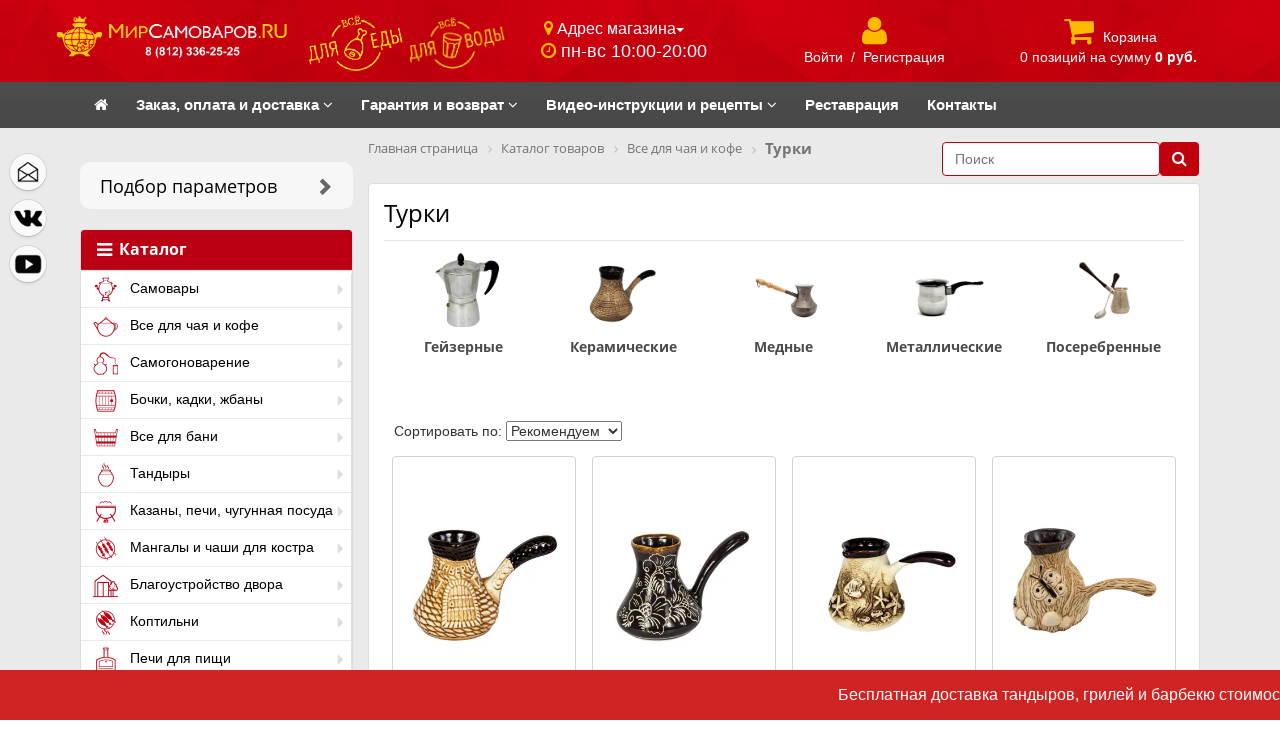

--- FILE ---
content_type: text/html; charset=UTF-8
request_url: https://mirsamovarov.ru/katalog/vse_dlya_chaya_i_kofe/turki/
body_size: 83107
content:
<!DOCTYPE html>
<html xmlns="http://www.w3.org/1999/xhtml" xml:lang="ru" lang="ru">
<head>
	<!--'start_frame_cache_change_full_version'-->	<!--  -->
	<meta name="viewport" content="user-scalable=no, initial-scale=1.0, maximum-scale=1.0, width=device-width">
	<!--'end_frame_cache_change_full_version'-->	<meta http-equiv="X-UA-Compatible" content="IE=edge" />

	<link rel="shortcut icon" type="image/x-icon" href="/favicon.ico" />
	<link href="https://maxcdn.bootstrapcdn.com/font-awesome/4.2.0/css/font-awesome.min.css" rel="stylesheet">
    <link href="https://fonts.googleapis.com/css?family=Roboto:400,500,700,700i,900,900i&amp;subset=cyrillic,cyrillic-ext" rel="stylesheet">
	<script src="https://ajax.googleapis.com/ajax/libs/jquery/1.11.3/jquery.min.js"></script>
<meta http-equiv="Content-Type" content="text/html; charset=UTF-8" />
<meta name="robots" content="index, follow" />
<meta name="keywords" content="турки, купить турки, turki " />
<meta name="description" content="Турки. Более 5000 товаров в наличии. Три розничных магазина. Бесплатная доставка" />
<script type="text/javascript" data-skip-moving="true">var t = window; t.dataLayer = t.dataLayer || []; t.conversionpro_config = t.conversionpro_config || {'ready_ym':'Y','metrika_id':'45040616','ready_ga':'Y','analytics_id':'UA-27715689-1','ready_rt':'Y','container_name':'dataLayer','site_id':'s1','base_currency':'RUB'};</script>
<script type="text/javascript" data-skip-moving="true">var t = window; t.dataLayer = t.dataLayer || []; t.retargeting_config = t.retargeting_config || {'ready_aw':'Y','adwords_var':'ecomm','adwords_cur':'RUB','ready_fb':'Y','facebook_id':'651517459440616','facebook_cur':'RUB','ready_mt':'Y','mytarget_id':'3174858','mytarget_price_id':'1','mytarget_cur':'RUB','ready_vk':'Y','vkontakte_id':'VK-RTRG-482496-5KUU8','vkontakte_price_id':'9020','vkontakte_cur':'RUB','container_name':'dataLayer','currencies_map':{'USD_RUB':'57.39','EUR_RUB':'62.77','UAH_RUB':'2.453','BYR_RUB':'0.003944'}};</script>


<link href="/bitrix/css/main/bootstrap.min.css?1757086747121326" type="text/css" rel="stylesheet"/>
<link href="/bitrix/css/main/font-awesome.min.css?175708674723748" type="text/css" rel="stylesheet"/>
<link href="/bitrix/js/ui/design-tokens/dist/ui.design-tokens.min.css?175708681023463" type="text/css" rel="stylesheet"/>
<link href="/bitrix/js/ui/fonts/opensans/ui.font.opensans.min.css?17570868082320" type="text/css" rel="stylesheet"/>
<link href="/bitrix/js/main/popup/dist/main.popup.bundle.min.css?175708680728056" type="text/css" rel="stylesheet"/>
<link href="/bitrix/cache/css/s1/eshop_adapt_red/page_e60a538b124c886bebc2b2529a5c6140/page_e60a538b124c886bebc2b2529a5c6140_v1.css?176907773488315" type="text/css" rel="stylesheet"/>
<link href="/bitrix/panel/main/popup.min.css?175708675120774" type="text/css" rel="stylesheet"/>
<link href="/bitrix/cache/css/s1/eshop_adapt_red/template_e2a142b9c8d37f9b11e2a760d88bdcb7/template_e2a142b9c8d37f9b11e2a760d88bdcb7_v1.css?1769081257284724" type="text/css" rel="stylesheet" data-template-style="true"/>
<script>if(!window.BX)window.BX={};if(!window.BX.message)window.BX.message=function(mess){if(typeof mess==='object'){for(let i in mess) {BX.message[i]=mess[i];} return true;}};</script>
<script>(window.BX||top.BX).message({"JS_CORE_LOADING":"Загрузка...","JS_CORE_NO_DATA":"- Нет данных -","JS_CORE_WINDOW_CLOSE":"Закрыть","JS_CORE_WINDOW_EXPAND":"Развернуть","JS_CORE_WINDOW_NARROW":"Свернуть в окно","JS_CORE_WINDOW_SAVE":"Сохранить","JS_CORE_WINDOW_CANCEL":"Отменить","JS_CORE_WINDOW_CONTINUE":"Продолжить","JS_CORE_H":"ч","JS_CORE_M":"м","JS_CORE_S":"с","JSADM_AI_HIDE_EXTRA":"Скрыть лишние","JSADM_AI_ALL_NOTIF":"Показать все","JSADM_AUTH_REQ":"Требуется авторизация!","JS_CORE_WINDOW_AUTH":"Войти","JS_CORE_IMAGE_FULL":"Полный размер"});</script>

<script src="/bitrix/js/main/core/core.min.js?1769077648242882"></script>

<script>BX.Runtime.registerExtension({"name":"main.core","namespace":"BX","loaded":true});</script>
<script>BX.setJSList(["\/bitrix\/js\/main\/core\/core_ajax.js","\/bitrix\/js\/main\/core\/core_promise.js","\/bitrix\/js\/main\/polyfill\/promise\/js\/promise.js","\/bitrix\/js\/main\/loadext\/loadext.js","\/bitrix\/js\/main\/loadext\/extension.js","\/bitrix\/js\/main\/polyfill\/promise\/js\/promise.js","\/bitrix\/js\/main\/polyfill\/find\/js\/find.js","\/bitrix\/js\/main\/polyfill\/includes\/js\/includes.js","\/bitrix\/js\/main\/polyfill\/matches\/js\/matches.js","\/bitrix\/js\/ui\/polyfill\/closest\/js\/closest.js","\/bitrix\/js\/main\/polyfill\/fill\/main.polyfill.fill.js","\/bitrix\/js\/main\/polyfill\/find\/js\/find.js","\/bitrix\/js\/main\/polyfill\/matches\/js\/matches.js","\/bitrix\/js\/main\/polyfill\/core\/dist\/polyfill.bundle.js","\/bitrix\/js\/main\/core\/core.js","\/bitrix\/js\/main\/polyfill\/intersectionobserver\/js\/intersectionobserver.js","\/bitrix\/js\/main\/lazyload\/dist\/lazyload.bundle.js","\/bitrix\/js\/main\/polyfill\/core\/dist\/polyfill.bundle.js","\/bitrix\/js\/main\/parambag\/dist\/parambag.bundle.js"]);
</script>
<script>BX.Runtime.registerExtension({"name":"ui.dexie","namespace":"BX.DexieExport","loaded":true});</script>
<script>BX.Runtime.registerExtension({"name":"fc","namespace":"window","loaded":true});</script>
<script>BX.Runtime.registerExtension({"name":"pull.protobuf","namespace":"BX","loaded":true});</script>
<script>BX.Runtime.registerExtension({"name":"rest.client","namespace":"window","loaded":true});</script>
<script>(window.BX||top.BX).message({"pull_server_enabled":"N","pull_config_timestamp":0,"shared_worker_allowed":"Y","pull_guest_mode":"N","pull_guest_user_id":0,"pull_worker_mtime":1757086802});(window.BX||top.BX).message({"PULL_OLD_REVISION":"Для продолжения корректной работы с сайтом необходимо перезагрузить страницу."});</script>
<script>BX.Runtime.registerExtension({"name":"pull.client","namespace":"BX","loaded":true});</script>
<script>BX.Runtime.registerExtension({"name":"pull","namespace":"window","loaded":true});</script>
<script>BX.Runtime.registerExtension({"name":"ui.design-tokens","namespace":"window","loaded":true});</script>
<script>BX.Runtime.registerExtension({"name":"ui.fonts.opensans","namespace":"window","loaded":true});</script>
<script>BX.Runtime.registerExtension({"name":"main.popup","namespace":"BX.Main","loaded":true});</script>
<script>BX.Runtime.registerExtension({"name":"popup","namespace":"window","loaded":true});</script>
<script type="extension/settings" data-extension="currency.currency-core">{"region":"ru"}</script>
<script>BX.Runtime.registerExtension({"name":"currency.currency-core","namespace":"BX.Currency","loaded":true});</script>
<script>BX.Runtime.registerExtension({"name":"currency","namespace":"window","loaded":true});</script>
<script>BX.Runtime.registerExtension({"name":"main.pageobject","namespace":"BX","loaded":true});</script>
<script>(window.BX||top.BX).message({"JS_CORE_LOADING":"Загрузка...","JS_CORE_NO_DATA":"- Нет данных -","JS_CORE_WINDOW_CLOSE":"Закрыть","JS_CORE_WINDOW_EXPAND":"Развернуть","JS_CORE_WINDOW_NARROW":"Свернуть в окно","JS_CORE_WINDOW_SAVE":"Сохранить","JS_CORE_WINDOW_CANCEL":"Отменить","JS_CORE_WINDOW_CONTINUE":"Продолжить","JS_CORE_H":"ч","JS_CORE_M":"м","JS_CORE_S":"с","JSADM_AI_HIDE_EXTRA":"Скрыть лишние","JSADM_AI_ALL_NOTIF":"Показать все","JSADM_AUTH_REQ":"Требуется авторизация!","JS_CORE_WINDOW_AUTH":"Войти","JS_CORE_IMAGE_FULL":"Полный размер"});</script>
<script>BX.Runtime.registerExtension({"name":"window","namespace":"window","loaded":true});</script>
<script>(window.BX||top.BX).message({"LANGUAGE_ID":"ru","FORMAT_DATE":"DD.MM.YYYY","FORMAT_DATETIME":"DD.MM.YYYY HH:MI:SS","COOKIE_PREFIX":"BITRIX_SM","SERVER_TZ_OFFSET":"10800","UTF_MODE":"Y","SITE_ID":"s1","SITE_DIR":"\/","USER_ID":"","SERVER_TIME":1769208194,"USER_TZ_OFFSET":0,"USER_TZ_AUTO":"Y","bitrix_sessid":"868dbb8214b6b16ad567984c0c87d1f0"});</script>


<script  src="/bitrix/cache/js/s1/eshop_adapt_red/kernel_main/kernel_main_v1.js?1769099339189062"></script>
<script src="/bitrix/js/ui/dexie/dist/dexie.bundle.min.js?1757086809102530"></script>
<script src="/bitrix/js/main/core/core_frame_cache.min.js?176907764810214"></script>
<script src="/bitrix/js/intervolga.conversionpro/watcher.min.js?17570868009814"></script>
<script src="/bitrix/js/intervolga.conversionpro/watcher.ecommerce.min.js?17570868002989"></script>
<script src="/bitrix/js/intervolga.retargeting/watcher.retargeting.min.js?175708680012134"></script>
<script src="/bitrix/js/intervolga.retargeting/watcher.min.js?17570868006173"></script>
<script src="/bitrix/js/pull/protobuf/protobuf.js?1757086802274055"></script>
<script src="/bitrix/js/pull/protobuf/model.min.js?175708680214190"></script>
<script src="/bitrix/js/rest/client/rest.client.min.js?17570868009240"></script>
<script src="/bitrix/js/pull/client/pull.client.min.js?175708680249849"></script>
<script src="/bitrix/js/main/popup/dist/main.popup.bundle.min.js?176907764867515"></script>
<script src="/bitrix/js/currency/currency-core/dist/currency-core.bundle.min.js?17570868054569"></script>
<script src="/bitrix/js/currency/core_currency.min.js?1757086805835"></script>
<script src="/bitrix/js/main/ajax.js?175708680735509"></script>
<script src="/bitrix/js/main/cphttprequest.js?17570868076104"></script>
<script src="/bitrix/js/yandex.metrika/script.js?17570868046603"></script>
<script>BX.setJSList(["\/bitrix\/js\/main\/pageobject\/dist\/pageobject.bundle.js","\/bitrix\/js\/main\/core\/core_window.js","\/bitrix\/js\/main\/session.js","\/bitrix\/js\/main\/date\/main.date.js","\/bitrix\/js\/main\/core\/core_date.js","\/bitrix\/js\/main\/utils.js","\/bitrix\/js\/main\/dd.js","\/bitrix\/js\/main\/core\/core_uf.js","\/bitrix\/js\/main\/core\/core_dd.js","\/bitrix\/js\/main\/core\/core_tooltip.js","\/bitrix\/templates\/eshop_adapt_red\/components\/bitrix\/catalog.smart.filter\/.default\/script.js","\/bitrix\/templates\/eshop_adapt_red\/components\/bitrix\/catalog\/catalog-main_new\/bitrix\/catalog.section\/.default\/script.js","\/bitrix\/templates\/eshop_adapt_red\/components\/h2o\/buyoneclick\/.default\/script.js","\/bitrix\/templates\/eshop_adapt_red\/components\/bitrix\/sale.basket.basket.line\/sale-basket-basket-line\/script.js","\/bitrix\/templates\/eshop_adapt_red\/components\/bitrix\/menu\/ms-main-catalog_horizontal1\/script.js","\/bitrix\/components\/h2o\/search.title\/script.js","\/bitrix\/templates\/eshop_adapt_red\/components\/bitrix\/menu\/catalog_vertical-main-left-catalog_new\/script.js","\/bitrix\/templates\/eshop_adapt_red\/components\/bitrix\/sale.basket.basket.line\/.default\/script.js","\/bitrix\/templates\/eshop_adapt_red\/components\/h2o\/preorder.add\/.default\/script.js","\/bitrix\/components\/abudagov\/socnetlink\/templates\/.default\/script.js"]);</script>
<script>BX.setCSSList(["\/bitrix\/templates\/eshop_adapt_red\/components\/bitrix\/catalog\/catalog-main_new\/style.css","\/bitrix\/templates\/eshop_adapt_red\/components\/bitrix\/catalog.smart.filter\/.default\/style.css","\/bitrix\/templates\/eshop_adapt_red\/components\/bitrix\/catalog.smart.filter\/.default\/themes\/red\/colors.css","\/bitrix\/templates\/eshop_adapt_red\/components\/bitrix\/catalog\/catalog-main_new\/bitrix\/catalog.section.list\/.default\/style.css","\/bitrix\/components\/bitrix\/system.pagenavigation\/templates\/round\/style.css","\/bitrix\/templates\/eshop_adapt_red\/components\/bitrix\/catalog\/catalog-main_new\/bitrix\/catalog.section\/.default\/style.css","\/bitrix\/templates\/eshop_adapt_red\/components\/bitrix\/catalog\/catalog-main_new\/bitrix\/catalog.section\/.default\/themes\/red\/style.css","\/bitrix\/templates\/eshop_adapt_red\/components\/bitrix\/form.result.new\/order_of_goods\/style.css","\/bitrix\/templates\/.default\/ajax\/ajax.css","\/bitrix\/templates\/eshop_adapt_red\/components\/h2o\/buyoneclick\/.default\/style.css","\/bitrix\/templates\/eshop_adapt_red\/colors.css","\/bitrix\/templates\/eshop_adapt_red\/csm-style.css","\/bitrix\/templates\/eshop_adapt_red\/bootstrap.css","\/bitrix\/templates\/eshop_adapt_red\/css\/perfect-scrollbar.css","\/bitrix\/templates\/eshop_adapt_red\/css\/jquery.fancybox.css","\/bitrix\/templates\/eshop_adapt_red\/css\/jquery-ui.min.css","\/bitrix\/templates\/eshop_adapt_red\/css\/jquery-ui.structure.min.css","\/bitrix\/templates\/eshop_adapt_red\/css\/prettyPhoto.css","\/bitrix\/templates\/eshop_adapt_red\/components\/bitrix\/sale.basket.basket.line\/sale-basket-basket-line\/style.css","\/bitrix\/templates\/eshop_adapt_red\/components\/bitrix\/menu\/ms-main-catalog_horizontal1\/style.css","\/bitrix\/templates\/eshop_adapt_red\/components\/bitrix\/menu\/ms-main-catalog_horizontal1\/themes\/red\/colors.css","\/bitrix\/templates\/eshop_adapt_red\/components\/bitrix\/news.list\/advert_up_line\/style.css","\/bitrix\/templates\/eshop_adapt_red\/components\/bitrix\/breadcrumb\/.default\/style.css","\/bitrix\/templates\/eshop_adapt_red\/components\/h2o\/search.title\/visual--main\/style.css","\/bitrix\/templates\/eshop_adapt_red\/components\/bitrix\/menu\/catalog_vertical-main-left-catalog_new\/style.css","\/bitrix\/templates\/eshop_adapt_red\/components\/bitrix\/menu\/catalog_vertical-main-left-catalog_new\/themes\/red\/colors.css","\/bitrix\/templates\/eshop_adapt_red\/components\/bitrix\/menu\/bottom_menu\/style.css","\/bitrix\/templates\/eshop_adapt_red\/components\/bitrix\/sale.basket.basket.line\/.default\/style.css","\/bitrix\/templates\/eshop_adapt_red\/components\/h2o\/preorder.add\/.default\/style.css","\/bitrix\/components\/abudagov\/socnetlink\/templates\/.default\/style.css","\/bitrix\/templates\/eshop_adapt_red\/styles.css","\/bitrix\/templates\/eshop_adapt_red\/template_styles.css"]);</script>
<script>
					(function () {
						"use strict";

						var counter = function ()
						{
							var cookie = (function (name) {
								var parts = ("; " + document.cookie).split("; " + name + "=");
								if (parts.length == 2) {
									try {return JSON.parse(decodeURIComponent(parts.pop().split(";").shift()));}
									catch (e) {}
								}
							})("BITRIX_CONVERSION_CONTEXT_s1");

							if (cookie && cookie.EXPIRE >= BX.message("SERVER_TIME"))
								return;

							var request = new XMLHttpRequest();
							request.open("POST", "/bitrix/tools/conversion/ajax_counter.php", true);
							request.setRequestHeader("Content-type", "application/x-www-form-urlencoded");
							request.send(
								"SITE_ID="+encodeURIComponent("s1")+
								"&sessid="+encodeURIComponent(BX.bitrix_sessid())+
								"&HTTP_REFERER="+encodeURIComponent(document.referrer)
							);
						};

						if (window.frameRequestStart === true)
							BX.addCustomEvent("onFrameDataReceived", counter);
						else
							BX.ready(counter);
					})();
				</script>
            <script type="text/javascript">
                window.dataLayerName = 'dataLayer';
                var dataLayerName = window.dataLayerName;
            </script>
            <!-- Yandex.Metrika counter -->
            <script type="text/javascript">
                (function (m, e, t, r, i, k, a) {
                    m[i] = m[i] || function () {
                        (m[i].a = m[i].a || []).push(arguments)
                    };
                    m[i].l = 1 * new Date();
                    k = e.createElement(t), a = e.getElementsByTagName(t)[0], k.async = 1, k.src = r, a.parentNode.insertBefore(k, a)
                })
                (window, document, "script", "https://mc.yandex.ru/metrika/tag.js", "ym");

                ym("45040616", "init", {
                    clickmap: true,
                    trackLinks: true,
                    accurateTrackBounce: true,
                    webvisor: true,
                    ecommerce: dataLayerName,
                    params: {
                        __ym: {
                            "ymCmsPlugin": {
                                "cms": "1c-bitrix",
                                "cmsVersion": "25.1150",
                                "pluginVersion": "1.0.10",
                                'ymCmsRip': 1555079493                            }
                        }
                    }
                });

                document.addEventListener("DOMContentLoaded", function() {
                                    });

            </script>
            <!-- /Yandex.Metrika counter -->
                    <script type="text/javascript">
            window.counters = ["45040616"];
        </script>
        
<script type="text/javascript">
		if (window == window.top) {
			document.addEventListener("DOMContentLoaded", function() {
			    var div = document.createElement("div");
			    div.innerHTML = ' <div id="ab-position-left"> <div id="ab-sidebar" class="ab-sidebar ab-animation-none ab-position-left ab-hidden-xs-N"> <a href="mailto:zakaz@mirsamovarov.ru" class="ab-sidebar__link" > <span id="ab-sidebar__ico-0" class="ab-sidebar__ico ab-sidebar__ico-light ab-sidebar__ico-shadow"></span> </a> <a href="https://vk.com/mir_samovarov" class="ab-sidebar__link" rel="noopener noreferrer" target="blank" > <span id="ab-sidebar__ico-1" class="ab-sidebar__ico ab-sidebar__ico-light ab-sidebar__ico-shadow"></span> </a> <a href="https://www.youtube.com/user/mirsamovarovru" class="ab-sidebar__link" rel="noopener noreferrer" target="blank" > <span id="ab-sidebar__ico-2" class="ab-sidebar__ico ab-sidebar__ico-light ab-sidebar__ico-shadow"></span> </a> </div> </div> ';
				document.body.appendChild(div);
			});
		}
	</script>
 <style> #ab-sidebar__ico-0{ background-position: -72px -108px; } @media screen and (max-width:767px) { #ab-sidebar__ico-0{ background-position: -72px -108px; } } #ab-sidebar__ico-1{ background-position: -72px -252px; } @media screen and (max-width:767px) { #ab-sidebar__ico-1{ background-position: -72px -252px; } } #ab-sidebar__ico-2{ background-position: -0px -288px; } @media screen and (max-width:767px) { #ab-sidebar__ico-2{ background-position: -0px -288px; } } .ab-sidebar{ top: 20%; z-index: 100; margin: 0 10px; position: absolute; } .ab-sidebar__ico { border-radius: 20px; z-index: 100; margin-top: 10px; width: 36px; height: 36px; min-height: 36px; background-size: 180px 396px; } @media screen and (max-width:767px) { .ab-sidebar__ico { width: 36px; height: 36px; min-height: 36px; background-size: 180px 396px; } } </style> 
<script>window[window.dataLayerName] = window[window.dataLayerName] || [];</script>



<script  src="/bitrix/cache/js/s1/eshop_adapt_red/template_c9a2a7ccf349c88b3a816c7c82da74a7/template_c9a2a7ccf349c88b3a816c7c82da74a7_v1.js?176908125728665"></script>
<script  src="/bitrix/cache/js/s1/eshop_adapt_red/page_85037877771108d3d15f3ea56f2a4d9a/page_85037877771108d3d15f3ea56f2a4d9a_v1.js?176907773454996"></script>

	
	<script src="https://maxcdn.bootstrapcdn.com/bootstrap/3.3.6/js/bootstrap.min.js"></script>
	<script src="/bitrix/templates/eshop_adapt_red/js/jquery-scrolltofixed-min.js"></script>
	<script src="/bitrix/templates/eshop_adapt_red/js/perfect-scrollbar.jquery.min.js"></script>

	<script src="/bitrix/templates/eshop_adapt_red/js/etimer.js"></script>

	<script src="/bitrix/templates/eshop_adapt_red/js/jquery-ui.min.js"></script>
	<script src="/bitrix/templates/eshop_adapt_red/js/main.js"></script>

    <script src="/bitrix/templates/eshop_adapt_red/js/jquery.fancybox.pack.js"></script>
	<script src="/bitrix/templates/eshop_adapt_red/js/easypaginate.min.js"></script>

	<script src="/bitrix/templates/eshop_adapt_red/js/jquery.prettyPhoto.js"></script>

	<title>Турки - купить в магазине МирСамоваров.RU</title>

	<!-- слайдер категорий на главной -->
	<script type="text/javascript">

jQuery(function($){

	$('ul#items').easyPaginate({
		step:4
	});

	$('[rel="prettyPhoto[galery]"]').prettyPhoto({
		social_tools: false,
        deeplinking:false,
		//horizontal_padding: 40,
		//theme: "facebook"
		//modal: true
	});

});

    </script>
	<!-- /слайдер категорий на главной -->

<!-- Begin статистика для Контакта -->
<script type="text/javascript">(window.Image ? (new Image()) : document.createElement('img')).src = 'https://vk.com/rtrg?p=VK-RTRG-219421-9Gn44';</script>
<!-- End статистика для Контакта -->

<meta name="yandex-verification" content="b526d31400681713" />

<!-- Google Tag Manager -->
<!-- End Google Tag Manager -->

</head>
<body>

<!-- Google Tag Manager (noscript) -->
<!-- End Google Tag Manager (noscript) -->


<div id="panel"></div>
<div class="bx-wrapper" id="bx_eshop_wrap">
	<header class="bx-header" itemscope itemtype="https://schema.org/Organization">

<!-- HTML-код модального окна -->
<div id="myModal" class="modal fade">
  <div class="modal-dialog">
    <div class="modal-content">
      <!-- Заголовок модального окна -->
      <div class="modal-header modal-header-custom">
        <button type="button" class="close" data-dismiss="modal" aria-hidden="true">&#215;</button>
        <h4 class="modal-title"><i class="fa fa-envelope-o" aria-hidden="true"></i> Обратная связь</h4>
      </div>
      <!-- Основное содержимое модального окна -->
      <div class="modal-body">


      </div>

    </div>
  </div>
</div>
<!-- /modal -->

<!--fixed vmenu -->
<nav class="navbar navbar-default navbar-custom hidden-xs">
    <div class="container-fluid bg-topnav">
        <div class="container">
            <div class="row min-h">
                <div class="col-lg-2-1 col-md-3 col-sm-4 col-xs-6 no-padding text-center">
<!-- logo -->
                    <a class="bx-logo-block hidden-xs navbar-col-custom" href="/">
                        <img width="320" alt="МирСамоваров.RU" src="/upload/dev2fun.imagecompress/webp/include/company_logo.webp" height="58" title="МирСамоваров.RU"><br>                    </a>
                    <a class="bx-logo-block hidden-lg hidden-md hidden-sm text-center" href="/">
                        <img src="/upload/dev2fun.imagecompress/webp/bitrix/templates/eshop_adapt_red/images/logo_mobile.webp" title="Мир Cамоваров">                    </a>
<!-- logo -->
                </div>

                <div class="food-water-logo">
                    <div class="col-lg-2-1 col-md-3 col-sm-4 col-xs-6 text-center">
                        <div class="navbar-col-custom toprow-mrg">
                            <img style="max-height:57px; max-width: 48%;" src="/upload/dev2fun.imagecompress/webp/include/logo_food.webp">
                            <img style="max-height:57px; max-width: 48%;" src="/upload/dev2fun.imagecompress/webp/include/logo_water.webp">
                        </div>
                    </div>
                </div>

                <div class="col-lg-2-1 col-md-3 hidden-sm hidden-xs">
                    <div class="navbar-col-custom toprow-mrg">
                        <button class="btn btn-default btn-xs empty-btn dropdown-toggle" type="button" data-toggle="dropdown" aria-haspopup="true" aria-expanded="false">
                            <i class="fa fa-map-marker yell-text" aria-hidden="true"></i> Адрес магазина<span class="caret"></span>
                        </button>
                        <ul class="dropdown-menu dropdown-menu-custom">
                            <li><a href="/kontakty/#berggolts"><i class="fa fa-chevron-circle-right yell-text" aria-hidden="true"></i>  ул. Ольги Берггольц, 35 "А"<Br/>
                                +7 (911) 172-25-25
                                </a>
                            </li>
                            <li role="separator" class="divider"></li>
                            <span class="email_span">
                                <img style="width: 20px" src="/upload/dev2fun.imagecompress/webp/bitrix/templates/eshop_adapt_red/images/mail.webp"/>
                                zakaz@mirsamovarov.ru
                            </span>
                        </ul>

                        <div>
                            <i class="fa fa-clock-o yell-text icon-ton-pdn" aria-hidden="true"></i>
                            <span class="white-text font09">пн-вс 10:00-20:00</span>
                        </div>
                    </div>
                </div>

                <div class="col-lg-2-1 col-md-3 col-sm-4 hidden-xs text-center">
                    <div class="navbar-col-custom toprow-mrg">
                        <!-- registration -->
                        <script>
var bx_basketFKauiI = new BitrixSmallCart;
</script>
<div id="bx_basketFKauiI" class="bx-basket bx-opener"><!--'start_frame_cache_bx_basketFKauiI'--><div class="bx-hdr-profile">
            <div class="bx-sbbl-basket-block">
            <i class="fa fa-user"></i>
            <br>
            <!-- LOGIN -->
                            <a href="/login/?login=yes&backurl=%2Fkatalog%2Fvse_dlya_chaya_i_kofe%2Fturki%2F">Войти</a>
                &nbsp;/&nbsp;
                <a href="/login/?register=yes&backurl=%2Fkatalog%2Fvse_dlya_chaya_i_kofe%2Fturki%2F">Регистрация</a>
                    </div>
    </div><!--'end_frame_cache_bx_basketFKauiI'--></div>
<script type="text/javascript">
	bx_basketFKauiI.siteId       = 's1';
	bx_basketFKauiI.cartId       = 'bx_basketFKauiI';
	bx_basketFKauiI.ajaxPath     = '/bitrix/components/bitrix/sale.basket.basket.line/ajax.php';
	bx_basketFKauiI.templateName = 'sale-basket-basket-line';
	bx_basketFKauiI.arParams     =  {'COMPONENT_TEMPLATE':'sale-basket-basket-line','COMPOSITE_FRAME_MODE':'A','COMPOSITE_FRAME_TYPE':'AUTO','HIDE_ON_BASKET_PAGES':'N','PATH_TO_BASKET':'/personal/cart/','PATH_TO_ORDER':'/personal/order/make/','PATH_TO_PERSONAL':'/personal/','PATH_TO_PROFILE':'/personal/','PATH_TO_REGISTER':'/login/','POSITION_FIXED':'N','SHOW_AUTHOR':'Y','SHOW_EMPTY_VALUES':'N','SHOW_NUM_PRODUCTS':'N','SHOW_PERSONAL_LINK':'N','SHOW_PRODUCTS':'N','SHOW_TOTAL_PRICE':'N','CACHE_TYPE':'A','SHOW_REGISTRATION':'Y','PATH_TO_AUTHORIZE':'/login/','SHOW_DELAY':'Y','SHOW_NOTAVAIL':'Y','SHOW_IMAGE':'Y','SHOW_PRICE':'Y','SHOW_SUMMARY':'Y','POSITION_VERTICAL':'top','POSITION_HORIZONTAL':'right','MAX_IMAGE_SIZE':'70','AJAX':'N','~COMPONENT_TEMPLATE':'sale-basket-basket-line','~COMPOSITE_FRAME_MODE':'A','~COMPOSITE_FRAME_TYPE':'AUTO','~HIDE_ON_BASKET_PAGES':'N','~PATH_TO_BASKET':'/personal/cart/','~PATH_TO_ORDER':'/personal/order/make/','~PATH_TO_PERSONAL':'/personal/','~PATH_TO_PROFILE':'/personal/','~PATH_TO_REGISTER':'/login/','~POSITION_FIXED':'N','~SHOW_AUTHOR':'Y','~SHOW_EMPTY_VALUES':'N','~SHOW_NUM_PRODUCTS':'N','~SHOW_PERSONAL_LINK':'N','~SHOW_PRODUCTS':'N','~SHOW_TOTAL_PRICE':'N','~CACHE_TYPE':'A','~SHOW_REGISTRATION':'Y','~PATH_TO_AUTHORIZE':'/login/','~SHOW_DELAY':'Y','~SHOW_NOTAVAIL':'Y','~SHOW_IMAGE':'Y','~SHOW_PRICE':'Y','~SHOW_SUMMARY':'Y','~POSITION_VERTICAL':'top','~POSITION_HORIZONTAL':'right','~MAX_IMAGE_SIZE':'70','~AJAX':'N','cartId':'bx_basketFKauiI'}; // TODO \Bitrix\Main\Web\Json::encode
	bx_basketFKauiI.closeMessage = 'Скрыть';
	bx_basketFKauiI.openMessage  = 'Раскрыть';
	bx_basketFKauiI.activate();
</script>                        <!-- end registration -->
                    </div>
                </div>

                <div class="col-lg-2-1 col-md-3 col-sm-4 hidden-xs text-center">
                    <div class="navbar-col-custom toprow-mrg">
                        <!-- cart -->
                        <script>
var bx_basketT0kNhm = new BitrixSmallCart;
</script>
<div id="bx_basketT0kNhm" class="bx-basket bx-opener"><!--'start_frame_cache_bx_basketT0kNhm'--><div class="bx-hdr-profile">
            <div class="bx-sbbl-basket-block">
            <!-- CART -->
                            <i class="fa fa-shopping-cart"></i>
                <a href="/personal/cart/">Корзина</a>
                <br>
            0 позиций                <!--br /-->
                <span>
                    на сумму                                            <strong>0 руб.</strong>
                                    </span>
                                        </div>
    </div><!--'end_frame_cache_bx_basketT0kNhm'--></div>
<script type="text/javascript">
	bx_basketT0kNhm.siteId       = 's1';
	bx_basketT0kNhm.cartId       = 'bx_basketT0kNhm';
	bx_basketT0kNhm.ajaxPath     = '/bitrix/components/bitrix/sale.basket.basket.line/ajax.php';
	bx_basketT0kNhm.templateName = 'sale-basket-basket-line';
	bx_basketT0kNhm.arParams     =  {'COMPONENT_TEMPLATE':'sale-basket-basket-line','COMPOSITE_FRAME_MODE':'A','COMPOSITE_FRAME_TYPE':'AUTO','HIDE_ON_BASKET_PAGES':'N','PATH_TO_BASKET':'/personal/cart/','PATH_TO_ORDER':'/personal/order/make/','PATH_TO_PERSONAL':'/personal/','PATH_TO_PROFILE':'/personal/','PATH_TO_REGISTER':'/login/','POSITION_FIXED':'N','SHOW_AUTHOR':'N','SHOW_EMPTY_VALUES':'Y','SHOW_NUM_PRODUCTS':'Y','SHOW_PERSONAL_LINK':'N','SHOW_PRODUCTS':'N','SHOW_TOTAL_PRICE':'Y','CACHE_TYPE':'A','SHOW_REGISTRATION':'N','PATH_TO_AUTHORIZE':'/login/','SHOW_DELAY':'Y','SHOW_NOTAVAIL':'Y','SHOW_IMAGE':'Y','SHOW_PRICE':'Y','SHOW_SUMMARY':'Y','POSITION_VERTICAL':'top','POSITION_HORIZONTAL':'right','MAX_IMAGE_SIZE':'70','AJAX':'N','~COMPONENT_TEMPLATE':'sale-basket-basket-line','~COMPOSITE_FRAME_MODE':'A','~COMPOSITE_FRAME_TYPE':'AUTO','~HIDE_ON_BASKET_PAGES':'N','~PATH_TO_BASKET':'/personal/cart/','~PATH_TO_ORDER':'/personal/order/make/','~PATH_TO_PERSONAL':'/personal/','~PATH_TO_PROFILE':'/personal/','~PATH_TO_REGISTER':'/login/','~POSITION_FIXED':'N','~SHOW_AUTHOR':'N','~SHOW_EMPTY_VALUES':'Y','~SHOW_NUM_PRODUCTS':'Y','~SHOW_PERSONAL_LINK':'N','~SHOW_PRODUCTS':'N','~SHOW_TOTAL_PRICE':'Y','~CACHE_TYPE':'A','~SHOW_REGISTRATION':'N','~PATH_TO_AUTHORIZE':'/login/','~SHOW_DELAY':'Y','~SHOW_NOTAVAIL':'Y','~SHOW_IMAGE':'Y','~SHOW_PRICE':'Y','~SHOW_SUMMARY':'Y','~POSITION_VERTICAL':'top','~POSITION_HORIZONTAL':'right','~MAX_IMAGE_SIZE':'70','~AJAX':'N','cartId':'bx_basketT0kNhm'}; // TODO \Bitrix\Main\Web\Json::encode
	bx_basketT0kNhm.closeMessage = 'Скрыть';
	bx_basketT0kNhm.openMessage  = 'Раскрыть';
	bx_basketT0kNhm.activate();
</script>                        <!-- end cart -->
                    </div>
                </div>
            </div>
        </div>
    </div>

    <div class="container-fluid black">
        <div class="container">
            <nav class="navbar navbar-top-menu-custom">
                <div class="navbar-header">
                  <button type="button" class="navbar-toggle" data-toggle="collapse" data-target="#myNavbar">
                    <span class="icon-bar"></span>
                    <span class="icon-bar"></span>
                    <span class="icon-bar"></span>
                  </button>
                </div>

            <!--top horizontal menu -->

                                    <div class="bx-top-nav bx-red" id="catalog_menu_LkGdQn">
	<nav class="bx-top-nav-container" id="cont_catalog_menu_LkGdQn">
		<ul class="bx-nav-list-1-lvl" id="ul_catalog_menu_LkGdQn">
		<!-- Мобильный пункт меню Каталог-->
			<!--li class="visible-xs white-text mobile_catalog_button">
                <a href="/katalog/">
                    <strong>
                        Каталог товаров
                    </strong>
                </a>
            </li-->
		<!-- //Мобильный пункт меню-->
		
		<!-- Мобильный пункт меню Каталог с подуровнями -->
			<li
				class="visible-xs white-text mobile_catalog_button bx-nav-1-lvl bx-nav-list-1-col  bx-nav-parent  "
				onmouseover="BX.CatalogMenu.itemOver(this);"
				onmouseout="BX.CatalogMenu.itemOut(this)" data-role="bx-menu-item"
				onclick="if (BX.hasClass(document.documentElement, 'bx-touch')) obj_catalog_menu_LkGdQn.clickInMobile(this, event);"
			>
				<a href="/katalog/">
					<span>
						Каталог товаров
						<i class="fa fa-angle-down"></i>
					</span>
				</a>
				<span class="bx-nav-parent-arrow" onclick="obj_catalog_menu_LkGdQn.toggleInMobile(this)">
					<i class="fa fa-angle-left"></i>
				</span> <!-- for mobile -->
				<div class="bx-nav-2-lvl-container">
				<ul class="bx-nav-list-2-lvl">
						  <!-- second level-->
							<li class="bx-nav-2-lvl">
								<a
									href="/katalog/samovary/"
									data-picture=""
								>
									<span>Самовары</span>
								</a>
							</li>
						  <!-- second level-->
							<li class="bx-nav-2-lvl">
								<a
									href="/katalog/vse_dlya_chaya_i_kofe/"
									data-picture=""
								>
									<span>Все для чая и кофе</span>
								</a>
							</li>
						  <!-- second level-->
							<li class="bx-nav-2-lvl">
								<a
									href="/katalog/samogonovarenie/"
									data-picture=""
								>
									<span>Самогоноварение</span>
								</a>
							</li>
						  <!-- second level-->
							<li class="bx-nav-2-lvl">
								<a
									href="/katalog/bochki_kadki_zhbany/"
									data-picture=""
								>
									<span>Бочки, кадки, жбаны</span>
								</a>
							</li>
						  <!-- second level-->
							<li class="bx-nav-2-lvl">
								<a
									href="/katalog/vse_dlya_bani/"
									data-picture=""
								>
									<span>Все для бани</span>
								</a>
							</li>
						  <!-- second level-->
							<li class="bx-nav-2-lvl">
								<a
									href="/katalog/tandyry/"
									data-picture=""
								>
									<span>Тандыры</span>
								</a>
							</li>
						  <!-- second level-->
							<li class="bx-nav-2-lvl">
								<a
									href="/katalog/kazany_pechi_chugunnaya_posuda/"
									data-picture=""
								>
									<span>Казаны, печи, чугунная посуда</span>
								</a>
							</li>
						  <!-- second level-->
							<li class="bx-nav-2-lvl">
								<a
									href="/katalog/mangaly_i_chashi_dlya_kostra/"
									data-picture=""
								>
									<span>Мангалы и чаши для костра</span>
								</a>
							</li>
						  <!-- second level-->
							<li class="bx-nav-2-lvl">
								<a
									href="/katalog/blagoustroystvo_dvora/"
									data-picture=""
								>
									<span>Благоустройство двора</span>
								</a>
							</li>
						  <!-- second level-->
							<li class="bx-nav-2-lvl">
								<a
									href="/katalog/koptilni/"
									data-picture=""
								>
									<span>Коптильни</span>
								</a>
							</li>
						  <!-- second level-->
							<li class="bx-nav-2-lvl">
								<a
									href="/katalog/pechi_dlya_pishchi/"
									data-picture=""
								>
									<span>Печи для пищи</span>
								</a>
							</li>
						  <!-- second level-->
							<li class="bx-nav-2-lvl">
								<a
									href="/katalog/grili_i_barbekyu/"
									data-picture=""
								>
									<span>Грили и барбекю</span>
								</a>
							</li>
						  <!-- second level-->
							<li class="bx-nav-2-lvl">
								<a
									href="/katalog/khranenie_i_pererabotka/"
									data-picture=""
								>
									<span>Хранение и переработка</span>
								</a>
							</li>
						  <!-- second level-->
							<li class="bx-nav-2-lvl">
								<a
									href="/katalog/topory_i_nozhi/"
									data-picture=""
								>
									<span>Топоры и ножи</span>
								</a>
							</li>
						  <!-- second level-->
							<li class="bx-nav-2-lvl">
								<a
									href="/katalog/posuda/"
									data-picture=""
								>
									<span>Посуда</span>
								</a>
							</li>
						  <!-- second level-->
							<li class="bx-nav-2-lvl">
								<a
									href="/katalog/khrustal_steklo/"
									data-picture=""
								>
									<span>Хрусталь, стекло</span>
								</a>
							</li>
						  <!-- second level-->
							<li class="bx-nav-2-lvl">
								<a
									href="/katalog/tovary_narodnogo_promysla/"
									data-picture=""
								>
									<span>Товары народного промысла</span>
								</a>
							</li>
						  <!-- second level-->
							<li class="bx-nav-2-lvl">
								<a
									href="/katalog/kalyany/"
									data-picture=""
								>
									<span>Кальяны</span>
								</a>
							</li>
						  <!-- second level-->
							<li class="bx-nav-2-lvl">
								<a
									href="/katalog/grammofony/"
									data-picture=""
								>
									<span>Граммофоны</span>
								</a>
							</li>
						  <!-- second level-->
							<li class="bx-nav-2-lvl">
								<a
									href="/katalog/literatura/"
									data-picture=""
								>
									<span>Литература</span>
								</a>
							</li>
																		</ul>
														</div>
						</li>
		<!-- //Мобильный пункт меню Каталог с подуровнями -->
		
		
				     <!-- first level-->
            						<li
				class="no_mobile  bx-nav-1-lvl bx-nav-list-0-col   "
				onmouseover="BX.CatalogMenu.itemOver(this);"
				onmouseout="BX.CatalogMenu.itemOut(this)"
								onclick="if (BX.hasClass(document.documentElement, 'bx-touch')) obj_catalog_menu_LkGdQn.clickInMobile(this, event);"
			>
				<a
					href="/index.php"
									>
					<span>
						<i class="fa fa-home"></i>											</span>
				</a>
						</li>
		     <!-- first level-->
            						<li
				class="  bx-nav-1-lvl bx-nav-list-1-col  bx-nav-parent  "
				onmouseover="BX.CatalogMenu.itemOver(this);"
				onmouseout="BX.CatalogMenu.itemOut(this)"
									data-role="bx-menu-item"
								onclick="if (BX.hasClass(document.documentElement, 'bx-touch')) obj_catalog_menu_LkGdQn.clickInMobile(this, event);"
			>
				<a
					href="/zakaz-oplata-i-dostavka/"
									>
					<span>
						Заказ, оплата и доставка						<i class="fa fa-angle-down"></i>					</span>
				</a>
							<span class="bx-nav-parent-arrow" onclick="obj_catalog_menu_LkGdQn.toggleInMobile(this)"><i class="fa fa-angle-left"></i></span> <!-- for mobile -->
				<div class="bx-nav-2-lvl-container">
											<ul class="bx-nav-list-2-lvl">
						  <!-- second level-->
							<li class="bx-nav-2-lvl">
								<a
									href="/zakaz-oplata-i-dostavka/zakaz.php"
																		data-picture=""
																	>
									<span>Как заказать?</span>
								</a>
														</li>
						  <!-- second level-->
							<li class="bx-nav-2-lvl">
								<a
									href="/zakaz-oplata-i-dostavka/oplata.php"
																		data-picture=""
																	>
									<span>Оплата</span>
								</a>
														</li>
						  <!-- second level-->
							<li class="bx-nav-2-lvl">
								<a
									href="/zakaz-oplata-i-dostavka/dostavka.php"
																		data-picture=""
																	>
									<span>Доставка</span>
								</a>
														</li>
												</ul>
														</div>
						</li>
		     <!-- first level-->
            						<li
				class="  bx-nav-1-lvl bx-nav-list-1-col  bx-nav-parent  "
				onmouseover="BX.CatalogMenu.itemOver(this);"
				onmouseout="BX.CatalogMenu.itemOut(this)"
									data-role="bx-menu-item"
								onclick="if (BX.hasClass(document.documentElement, 'bx-touch')) obj_catalog_menu_LkGdQn.clickInMobile(this, event);"
			>
				<a
					href="/garantii-i-vozvrat/"
									>
					<span>
						Гарантия и возврат						<i class="fa fa-angle-down"></i>					</span>
				</a>
							<span class="bx-nav-parent-arrow" onclick="obj_catalog_menu_LkGdQn.toggleInMobile(this)"><i class="fa fa-angle-left"></i></span> <!-- for mobile -->
				<div class="bx-nav-2-lvl-container">
											<ul class="bx-nav-list-2-lvl">
						  <!-- second level-->
							<li class="bx-nav-2-lvl">
								<a
									href="/garantii-i-vozvrat/garantii.php"
																		data-picture=""
																	>
									<span>Гарантия</span>
								</a>
														</li>
						  <!-- second level-->
							<li class="bx-nav-2-lvl">
								<a
									href="/garantii-i-vozvrat/vozvrat.php"
																		data-picture=""
																	>
									<span>Возврат</span>
								</a>
														</li>
						  <!-- second level-->
							<li class="bx-nav-2-lvl">
								<a
									href="/garantii-i-vozvrat/docs.php"
																		data-picture=""
																	>
									<span>Официальные документы</span>
								</a>
														</li>
												</ul>
														</div>
						</li>
		     <!-- first level-->
            						<li
				class="  bx-nav-1-lvl bx-nav-list-1-col  bx-nav-parent  "
				onmouseover="BX.CatalogMenu.itemOver(this);"
				onmouseout="BX.CatalogMenu.itemOut(this)"
									data-role="bx-menu-item"
								onclick="if (BX.hasClass(document.documentElement, 'bx-touch')) obj_catalog_menu_LkGdQn.clickInMobile(this, event);"
			>
				<a
					href="/instruktsii-i-video/"
									>
					<span>
						Видео-инструкции и рецепты						<i class="fa fa-angle-down"></i>					</span>
				</a>
							<span class="bx-nav-parent-arrow" onclick="obj_catalog_menu_LkGdQn.toggleInMobile(this)"><i class="fa fa-angle-left"></i></span> <!-- for mobile -->
				<div class="bx-nav-2-lvl-container">
											<ul class="bx-nav-list-2-lvl">
						  <!-- second level-->
							<li class="bx-nav-2-lvl">
								<a
									href="/instruktsii-i-video/samovar/"
																		data-picture=""
																	>
									<span>Самовары и все для чаепития</span>
								</a>
														</li>
						  <!-- second level-->
							<li class="bx-nav-2-lvl">
								<a
									href="/instruktsii-i-video/bondarnye-izdeliya/"
																		data-picture=""
																	>
									<span>Бондарные изделия</span>
								</a>
														</li>
						  <!-- second level-->
							<li class="bx-nav-2-lvl">
								<a
									href="/instruktsii-i-video/samogonovarenie/"
																		data-picture=""
																	>
									<span>Самогоноварение</span>
								</a>
														</li>
						  <!-- second level-->
							<li class="bx-nav-2-lvl">
								<a
									href="/instruktsii-i-video/tandyr/"
																		data-picture=""
																	>
									<span>Тандыры</span>
								</a>
														</li>
						  <!-- second level-->
							<li class="bx-nav-2-lvl">
								<a
									href="/instruktsii-i-video/grili-i-barbekyu/"
																		data-picture=""
																	>
									<span>Грили и Барбекю</span>
								</a>
														</li>
						  <!-- second level-->
							<li class="bx-nav-2-lvl">
								<a
									href="/instruktsii-i-video/kopchenie/"
																		data-picture=""
																	>
									<span>Коптильни</span>
								</a>
														</li>
						  <!-- second level-->
							<li class="bx-nav-2-lvl">
								<a
									href="/instruktsii-i-video/pechi-dlya-pishchi/"
																		data-picture=""
																	>
									<span>Печи для пищи</span>
								</a>
														</li>
						  <!-- second level-->
							<li class="bx-nav-2-lvl">
								<a
									href="/instruktsii-i-video/kazany-i-pechi/"
																		data-picture=""
																	>
									<span>Казаны и печи</span>
								</a>
														</li>
						  <!-- second level-->
							<li class="bx-nav-2-lvl">
								<a
									href="/instruktsii-i-video/grammofony/"
																		data-picture=""
																	>
									<span>Граммофоны</span>
								</a>
														</li>
												</ul>
														</div>
						</li>
		     <!-- first level-->
            						<li
				class="  bx-nav-1-lvl bx-nav-list-0-col   "
				onmouseover="BX.CatalogMenu.itemOver(this);"
				onmouseout="BX.CatalogMenu.itemOut(this)"
								onclick="if (BX.hasClass(document.documentElement, 'bx-touch')) obj_catalog_menu_LkGdQn.clickInMobile(this, event);"
			>
				<a
					href="/remont-i-restavratsiya-samovarov/"
									>
					<span>
						Реставрация											</span>
				</a>
						</li>
		     <!-- first level-->
            						<li
				class="  bx-nav-1-lvl bx-nav-list-0-col   "
				onmouseover="BX.CatalogMenu.itemOver(this);"
				onmouseout="BX.CatalogMenu.itemOut(this)"
								onclick="if (BX.hasClass(document.documentElement, 'bx-touch')) obj_catalog_menu_LkGdQn.clickInMobile(this, event);"
			>
				<a
					href="/kontakty/"
									>
					<span>
						Контакты											</span>
				</a>
						</li>
		     <!-- first level-->
            						<li
				class="  bx-nav-1-lvl bx-nav-list-0-col  visible-xs-block set_full_version"
				onmouseover="BX.CatalogMenu.itemOver(this);"
				onmouseout="BX.CatalogMenu.itemOut(this)"
								onclick="if (BX.hasClass(document.documentElement, 'bx-touch')) obj_catalog_menu_LkGdQn.clickInMobile(this, event);"
			>
				<a
					href="javascript:void(0)"
									>
					<span>
						Полная версия сайта											</span>
				</a>
						</li>
		
		</ul>
		<div style="clear: both;"></div>
	</nav>
</div>

<script>
	BX.ready(function () {
		window.obj_catalog_menu_LkGdQn = new BX.Main.Menu.CatalogHorizontal('catalog_menu_LkGdQn', {'1864550530':{'PICTURE':'','DESC':''},'665859569':{'PICTURE':'','DESC':''},'4194242926':{'PICTURE':'','DESC':''},'56132752':{'PICTURE':'','DESC':''},'1900722764':{'PICTURE':'','DESC':''},'3072339650':{'PICTURE':'','DESC':''},'2339285849':{'PICTURE':'','DESC':''},'4193068814':{'PICTURE':'','DESC':''},'2534955448':{'PICTURE':'','DESC':''},'4010640470':{'PICTURE':'','DESC':''},'2376596825':{'PICTURE':'','DESC':''},'3471929984':{'PICTURE':'','DESC':''},'1042581641':{'PICTURE':'','DESC':''},'2331325615':{'PICTURE':'','DESC':''},'1097886698':{'PICTURE':'','DESC':''},'618061089':{'PICTURE':'','DESC':''},'3613445956':{'PICTURE':'','DESC':''},'314660820':{'PICTURE':'','DESC':''},'1172948263':{'PICTURE':'','DESC':''},'1280216968':{'PICTURE':'','DESC':''},'2411394239':{'PICTURE':'','DESC':''},'1697005876':{'PICTURE':'','DESC':''}});
	});
</script>                            <!-- /top horizontal menu -->
            </nav>
        </div>
    </div>
</nav>

<!-- content -->
<!-- /fixed vmenu-->
	<!-- /top menu -->
<div class="bx-header-section container">
    <div class="row">
        <div class="visible-xs col-xs-12">
            <div class="bx-logo">
                <a class="bx-logo-block hidden-xs" href="/">
                    <img width="320" alt="МирСамоваров.RU" src="/upload/dev2fun.imagecompress/webp/include/company_logo.webp" height="58" title="МирСамоваров.RU"><br>                </a>
                <a class="bx-logo-block hidden-lg hidden-md hidden-sm text-center" href="/">
                    <img src="/upload/dev2fun.imagecompress/webp/bitrix/templates/eshop_adapt_red/images/logo_mobile.webp" title="Мир Cамоваров">                </a>
            </div>
        </div>
<!-- ПЛАШКА -->
        <!--'start_frame_cache_7DqYyc'--><div class="sale-banner">
    <div class="sale-banner_container">
        <div class="sale-banner_text" onclick="window.open('/zakaz-oplata-i-dostavka/dostavka.php')">
            <div>Бесплатная доставка тандыров, грилей и барбекю стоимостью от 15 000 по СПб и Ленобласти. &#8594;</div>
        </div>
    </div>
</div><!--'end_frame_cache_7DqYyc'--><!-- /ПЛАШКА -->
        <div class="visible-xs col-xs-12">
            <div class="bx-inc-orginfo">
                <div>
                    <span><span class="bx-inc-orginfo-phone"><i class="fa fa-phone"></i>&nbsp8 (812) 336 25 25</span>
<span class="bx-inc-orginfo-phone-type">многоканальный</span><br>
<span class="bx-inc-orginfo-mail"><i class="fa fa-envelope-o"></i>&nbspzakaz@mirsamovarov.ru</span></span>
                </div>
            </div>
        </div>
    </div>
</div>


	</header>
	<div class="workarea">
		<div class="container bx-content-seection">
			<!--Хлебные крошки мобильная версия-->
			<div class="row">
				<div class="col-lg-12 visible-xs">
					<div class="bx-breadcrumb">
			<div class="bx-breadcrumb-item " id="bx_breadcrumb_0" itemscope="" itemtype="http://data-vocabulary.org/Breadcrumb" itemref="bx_breadcrumb_1">
				
				<a href="/" title="Главная страница" itemprop="url">
					<span itemprop="title">Главная страница</span>
				</a>
			</div>
			<div class="bx-breadcrumb-item " id="bx_breadcrumb_1" itemscope="" itemtype="http://data-vocabulary.org/Breadcrumb" itemprop="child" itemref="bx_breadcrumb_2">
				<i class="fa fa-angle-right"></i>
				<a href="/katalog/" title="Каталог товаров" itemprop="url">
					<span itemprop="title">Каталог товаров</span>
				</a>
			</div>
			<div class="bx-breadcrumb-item " id="bx_breadcrumb_2" itemscope="" itemtype="http://data-vocabulary.org/Breadcrumb" itemprop="child">
				<i class="fa fa-angle-right"></i>
				<a href="/katalog/vse_dlya_chaya_i_kofe/" title="Все для чая и кофе" itemprop="url">
					<span itemprop="title">Все для чая и кофе</span>
				</a>
			</div>
			<div class="bx-breadcrumb-item active_breadcrumb" id="bx_breadcrumb_3" itemscope="" itemtype="http://data-vocabulary.org/Breadcrumb" itemprop="child">
				<i class="fa fa-angle-right"></i>
				<a href="/katalog/vse_dlya_chaya_i_kofe/turki/" title="Турки" itemprop="url">
					<span itemprop="title">Турки</span>
				</a>
			</div><div style="clear:both"></div></div>				</div>
			</div>
<!--/Хлебные крошки мобильная версия-->

<!--Заголовок страницы мобильная версия-->
			<h1 class="bx-title dbg_title visible-xs"></h1>
<!-- /Заголовок страницы мобильная версия-->
						<div class="row workarea-top-mgr">



<!-- Левый сайд бар -->
<div class="sidebar col-md-3 col-sm-4 no-right-padding">
    <!-- Поиск -->

    <!--<div id="imaginary_container" style="display: block;">-->
    <div class="mobile-search-left2" style="margin-top: 20px;">

        <div class="search-pdn-btm">
	 <div id="title-search" class="bx-searchtitle">
	<form action="/katalog/">
		<div class="bx-input-group">
			<input id="title-search-input" type="text" name="q" value="" autocomplete="off" placeholder="Поиск" class="bx-form-control grey grey-border no-radius"/>
			<span class="bx-input-group-btn custom-bx-input-group-btn">
				<button class="btn btn-default" type="submit" name="s"><i class="fa fa-search"></i></button>
			</span>
		</div>
	</form>
</div>
<script>
	BX.ready(function(){
		new JCTitleSearch({
			'AJAX_PAGE' : '/katalog/vse_dlya_chaya_i_kofe/turki/',
			'CONTAINER_ID': 'title-search',
			'INPUT_ID': 'title-search-input',
			'MIN_QUERY_LEN': 2
		});
	});
</script>

</div>    </div>
    <!-- /Поиск -->

<!-- Вывод умного фильтра -->
  
<div class="bx-filter bx-red ">
	<div class="bx-filter-section container-fluid">
		<div class="row">
			<div
					class="col-lg-12 bx-filter-title">
				<a class="accordion-toggle collapsed block_a" data-toggle="collapse" href="#collapseFilter">
					Подбор параметров				</a>
			</div>
		</div>
		<div id="collapseFilter" class="panel-collapse collapse">
			<form name="arrFilter_form" action="/katalog/vse_dlya_chaya_i_kofe/turki/" method="get" class="smartfilter">
								<div class="row">
												<div class="col-lg-12 bx-filter-parameters-box bx-active">
								<span class="bx-filter-container-modef"></span>
								<div class="bx-filter-parameters-box-title" onclick="smartFilter.hideFilterProps(this)"><span>Текущая <i data-role="prop_angle" class="fa fa-angle-down"></i></span></div>
								<div class="bx-filter-block" data-role="bx_filter_block">
									<div class="row bx-filter-parameters-box-container">
										<div class="col-xs-6 bx-filter-parameters-box-container-block bx-left">
											<i class="bx-ft-sub">От</i>
											<div class="bx-filter-input-container">
												<input
													class="min-price"
													type="text"
													name="arrFilter_P2_MIN"
													id="arrFilter_P2_MIN"
													value=""
													size="5"
													onkeyup="smartFilter.keyup(this)"
												/>
											</div>
										</div>
										<div class="col-xs-6 bx-filter-parameters-box-container-block bx-right">
											<i class="bx-ft-sub">До</i>
											<div class="bx-filter-input-container">
												<input
													class="max-price"
													type="text"
													name="arrFilter_P2_MAX"
													id="arrFilter_P2_MAX"
													value=""
													size="5"
													onkeyup="smartFilter.keyup(this)"
												/>
											</div>
										</div>
	
										<div class="col-xs-10 col-xs-offset-1 bx-ui-slider-track-container">
											<div class="bx-ui-slider-track" id="drag_track_c81e728d9d4c2f636f067f89cc14862c">
																								<div class="bx-ui-slider-part p01"><span>250</span></div>
																								<div class="bx-ui-slider-part p02"><span>3 975</span></div>
																								<div class="bx-ui-slider-part p03"><span>7 700</span></div>
													
												<div class="bx-ui-slider-pricebar-vd" style="left: 0;right: 0;" id="colorUnavailableActive_c81e728d9d4c2f636f067f89cc14862c"></div>
												<div class="bx-ui-slider-pricebar-vn" style="left: 0;right: 0;" id="colorAvailableInactive_c81e728d9d4c2f636f067f89cc14862c"></div>
												<div class="bx-ui-slider-pricebar-v"  style="left: 0;right: 0;" id="colorAvailableActive_c81e728d9d4c2f636f067f89cc14862c"></div>
												<div class="bx-ui-slider-range" id="drag_tracker_c81e728d9d4c2f636f067f89cc14862c"  style="left: 0%; right: 0%;">
													<a class="bx-ui-slider-handle left"  style="left:0;" href="javascript:void(0)" id="left_slider_c81e728d9d4c2f636f067f89cc14862c"></a>
													<a class="bx-ui-slider-handle right" style="right:0;" href="javascript:void(0)" id="right_slider_c81e728d9d4c2f636f067f89cc14862c"></a>
												</div>
											</div>
										</div>
									</div>
								</div>
							</div>
														<script type="text/javascript">
								BX.ready(function(){
									window['trackBarc81e728d9d4c2f636f067f89cc14862c'] = new BX.Iblock.SmartFilter({'leftSlider':'left_slider_c81e728d9d4c2f636f067f89cc14862c','rightSlider':'right_slider_c81e728d9d4c2f636f067f89cc14862c','tracker':'drag_tracker_c81e728d9d4c2f636f067f89cc14862c','trackerWrap':'drag_track_c81e728d9d4c2f636f067f89cc14862c','minInputId':'arrFilter_P2_MIN','maxInputId':'arrFilter_P2_MAX','minPrice':'250','maxPrice':'7700','curMinPrice':'','curMaxPrice':'','fltMinPrice':'250','fltMaxPrice':'7700','precision':'','colorUnavailableActive':'colorUnavailableActive_c81e728d9d4c2f636f067f89cc14862c','colorAvailableActive':'colorAvailableActive_c81e728d9d4c2f636f067f89cc14862c','colorAvailableInactive':'colorAvailableInactive_c81e728d9d4c2f636f067f89cc14862c'});
								});
							</script>
													<div class="col-lg-12 bx-filter-parameters-box bx-active">
								<span class="bx-filter-container-modef"></span>
								<div class="bx-filter-parameters-box-title" onclick="smartFilter.hideFilterProps(this)"><span>Базовая <i data-role="prop_angle" class="fa fa-angle-down"></i></span></div>
								<div class="bx-filter-block" data-role="bx_filter_block">
									<div class="row bx-filter-parameters-box-container">
										<div class="col-xs-6 bx-filter-parameters-box-container-block bx-left">
											<i class="bx-ft-sub">От</i>
											<div class="bx-filter-input-container">
												<input
													class="min-price"
													type="text"
													name="arrFilter_P3_MIN"
													id="arrFilter_P3_MIN"
													value=""
													size="5"
													onkeyup="smartFilter.keyup(this)"
												/>
											</div>
										</div>
										<div class="col-xs-6 bx-filter-parameters-box-container-block bx-right">
											<i class="bx-ft-sub">До</i>
											<div class="bx-filter-input-container">
												<input
													class="max-price"
													type="text"
													name="arrFilter_P3_MAX"
													id="arrFilter_P3_MAX"
													value=""
													size="5"
													onkeyup="smartFilter.keyup(this)"
												/>
											</div>
										</div>
	
										<div class="col-xs-10 col-xs-offset-1 bx-ui-slider-track-container">
											<div class="bx-ui-slider-track" id="drag_track_eccbc87e4b5ce2fe28308fd9f2a7baf3">
																								<div class="bx-ui-slider-part p01"><span>250</span></div>
																								<div class="bx-ui-slider-part p02"><span>3 975</span></div>
																								<div class="bx-ui-slider-part p03"><span>7 700</span></div>
													
												<div class="bx-ui-slider-pricebar-vd" style="left: 0;right: 0;" id="colorUnavailableActive_eccbc87e4b5ce2fe28308fd9f2a7baf3"></div>
												<div class="bx-ui-slider-pricebar-vn" style="left: 0;right: 0;" id="colorAvailableInactive_eccbc87e4b5ce2fe28308fd9f2a7baf3"></div>
												<div class="bx-ui-slider-pricebar-v"  style="left: 0;right: 0;" id="colorAvailableActive_eccbc87e4b5ce2fe28308fd9f2a7baf3"></div>
												<div class="bx-ui-slider-range" id="drag_tracker_eccbc87e4b5ce2fe28308fd9f2a7baf3"  style="left: 0%; right: 0%;">
													<a class="bx-ui-slider-handle left"  style="left:0;" href="javascript:void(0)" id="left_slider_eccbc87e4b5ce2fe28308fd9f2a7baf3"></a>
													<a class="bx-ui-slider-handle right" style="right:0;" href="javascript:void(0)" id="right_slider_eccbc87e4b5ce2fe28308fd9f2a7baf3"></a>
												</div>
											</div>
										</div>
									</div>
								</div>
							</div>
														<script type="text/javascript">
								BX.ready(function(){
									window['trackBareccbc87e4b5ce2fe28308fd9f2a7baf3'] = new BX.Iblock.SmartFilter({'leftSlider':'left_slider_eccbc87e4b5ce2fe28308fd9f2a7baf3','rightSlider':'right_slider_eccbc87e4b5ce2fe28308fd9f2a7baf3','tracker':'drag_tracker_eccbc87e4b5ce2fe28308fd9f2a7baf3','trackerWrap':'drag_track_eccbc87e4b5ce2fe28308fd9f2a7baf3','minInputId':'arrFilter_P3_MIN','maxInputId':'arrFilter_P3_MAX','minPrice':'250','maxPrice':'7700','curMinPrice':'','curMaxPrice':'','fltMinPrice':'250','fltMaxPrice':'7700','precision':'','colorUnavailableActive':'colorUnavailableActive_eccbc87e4b5ce2fe28308fd9f2a7baf3','colorAvailableActive':'colorAvailableActive_eccbc87e4b5ce2fe28308fd9f2a7baf3','colorAvailableInactive':'colorAvailableInactive_eccbc87e4b5ce2fe28308fd9f2a7baf3'});
								});
							</script>
												<div class="col-lg-12 bx-filter-parameters-box ">
							<span class="bx-filter-container-modef"></span>
							<div class="bx-filter-parameters-box-title" onclick="smartFilter.hideFilterProps(this)">
								<span class="bx-filter-parameters-box-hint">Объём, л																		<i data-role="prop_angle" class="fa fa-angle-down"></i>
								</span>
							</div>
	
							<div class="bx-filter-block" data-role="bx_filter_block">
								<div class="row bx-filter-parameters-box-container">
																		<div class="col-xs-12">
																							<div class="checkbox">
													<label data-role="label_arrFilter_169_2461711308" class="bx-filter-param-label " for="arrFilter_169_2461711308">
														<span class="bx-filter-input-checkbox">
															<input
																type="checkbox"
																value="Y"
																name="arrFilter_169_2461711308"
																id="arrFilter_169_2461711308"
																																onclick="smartFilter.click(this)"
															/>
															<span class="bx-filter-param-text" title="0,1">0,1</span>
														</span>
													</label>
												</div>
																							<div class="checkbox">
													<label data-role="label_arrFilter_169_190075483" class="bx-filter-param-label " for="arrFilter_169_190075483">
														<span class="bx-filter-input-checkbox">
															<input
																type="checkbox"
																value="Y"
																name="arrFilter_169_190075483"
																id="arrFilter_169_190075483"
																																onclick="smartFilter.click(this)"
															/>
															<span class="bx-filter-param-text" title="0,12">0,12</span>
														</span>
													</label>
												</div>
																							<div class="checkbox">
													<label data-role="label_arrFilter_169_2455569377" class="bx-filter-param-label " for="arrFilter_169_2455569377">
														<span class="bx-filter-input-checkbox">
															<input
																type="checkbox"
																value="Y"
																name="arrFilter_169_2455569377"
																id="arrFilter_169_2455569377"
																																onclick="smartFilter.click(this)"
															/>
															<span class="bx-filter-param-text" title="0,18">0,18</span>
														</span>
													</label>
												</div>
																							<div class="checkbox">
													<label data-role="label_arrFilter_169_1646630805" class="bx-filter-param-label " for="arrFilter_169_1646630805">
														<span class="bx-filter-input-checkbox">
															<input
																type="checkbox"
																value="Y"
																name="arrFilter_169_1646630805"
																id="arrFilter_169_1646630805"
																																onclick="smartFilter.click(this)"
															/>
															<span class="bx-filter-param-text" title="0,2">0,2</span>
														</span>
													</label>
												</div>
																							<div class="checkbox">
													<label data-role="label_arrFilter_169_307192602" class="bx-filter-param-label " for="arrFilter_169_307192602">
														<span class="bx-filter-input-checkbox">
															<input
																type="checkbox"
																value="Y"
																name="arrFilter_169_307192602"
																id="arrFilter_169_307192602"
																																onclick="smartFilter.click(this)"
															/>
															<span class="bx-filter-param-text" title="0,22">0,22</span>
														</span>
													</label>
												</div>
																							<div class="checkbox">
													<label data-role="label_arrFilter_169_1403242014" class="bx-filter-param-label " for="arrFilter_169_1403242014">
														<span class="bx-filter-input-checkbox">
															<input
																type="checkbox"
																value="Y"
																name="arrFilter_169_1403242014"
																id="arrFilter_169_1403242014"
																																onclick="smartFilter.click(this)"
															/>
															<span class="bx-filter-param-text" title="0,27">0,27</span>
														</span>
													</label>
												</div>
																							<div class="checkbox">
													<label data-role="label_arrFilter_169_469315377" class="bx-filter-param-label " for="arrFilter_169_469315377">
														<span class="bx-filter-input-checkbox">
															<input
																type="checkbox"
																value="Y"
																name="arrFilter_169_469315377"
																id="arrFilter_169_469315377"
																																onclick="smartFilter.click(this)"
															/>
															<span class="bx-filter-param-text" title="0,3">0,3</span>
														</span>
													</label>
												</div>
																							<div class="checkbox">
													<label data-role="label_arrFilter_169_196340342" class="bx-filter-param-label " for="arrFilter_169_196340342">
														<span class="bx-filter-input-checkbox">
															<input
																type="checkbox"
																value="Y"
																name="arrFilter_169_196340342"
																id="arrFilter_169_196340342"
																																onclick="smartFilter.click(this)"
															/>
															<span class="bx-filter-param-text" title="0,33">0,33</span>
														</span>
													</label>
												</div>
																							<div class="checkbox">
													<label data-role="label_arrFilter_169_4214015535" class="bx-filter-param-label " for="arrFilter_169_4214015535">
														<span class="bx-filter-input-checkbox">
															<input
																type="checkbox"
																value="Y"
																name="arrFilter_169_4214015535"
																id="arrFilter_169_4214015535"
																																onclick="smartFilter.click(this)"
															/>
															<span class="bx-filter-param-text" title="0,35">0,35</span>
														</span>
													</label>
												</div>
																							<div class="checkbox">
													<label data-role="label_arrFilter_169_1828593575" class="bx-filter-param-label " for="arrFilter_169_1828593575">
														<span class="bx-filter-input-checkbox">
															<input
																type="checkbox"
																value="Y"
																name="arrFilter_169_1828593575"
																id="arrFilter_169_1828593575"
																																onclick="smartFilter.click(this)"
															/>
															<span class="bx-filter-param-text" title="0,38">0,38</span>
														</span>
													</label>
												</div>
																							<div class="checkbox">
													<label data-role="label_arrFilter_169_3847893879" class="bx-filter-param-label " for="arrFilter_169_3847893879">
														<span class="bx-filter-input-checkbox">
															<input
																type="checkbox"
																value="Y"
																name="arrFilter_169_3847893879"
																id="arrFilter_169_3847893879"
																																onclick="smartFilter.click(this)"
															/>
															<span class="bx-filter-param-text" title="0,39">0,39</span>
														</span>
													</label>
												</div>
																							<div class="checkbox">
													<label data-role="label_arrFilter_169_354592515" class="bx-filter-param-label " for="arrFilter_169_354592515">
														<span class="bx-filter-input-checkbox">
															<input
																type="checkbox"
																value="Y"
																name="arrFilter_169_354592515"
																id="arrFilter_169_354592515"
																																onclick="smartFilter.click(this)"
															/>
															<span class="bx-filter-param-text" title="0,4">0,4</span>
														</span>
													</label>
												</div>
																							<div class="checkbox">
													<label data-role="label_arrFilter_169_742949564" class="bx-filter-param-label " for="arrFilter_169_742949564">
														<span class="bx-filter-input-checkbox">
															<input
																type="checkbox"
																value="Y"
																name="arrFilter_169_742949564"
																id="arrFilter_169_742949564"
																																onclick="smartFilter.click(this)"
															/>
															<span class="bx-filter-param-text" title="0,5">0,5</span>
														</span>
													</label>
												</div>
																							<div class="checkbox">
													<label data-role="label_arrFilter_169_2092227296" class="bx-filter-param-label " for="arrFilter_169_2092227296">
														<span class="bx-filter-input-checkbox">
															<input
																type="checkbox"
																value="Y"
																name="arrFilter_169_2092227296"
																id="arrFilter_169_2092227296"
																																onclick="smartFilter.click(this)"
															/>
															<span class="bx-filter-param-text" title="0,55">0,55</span>
														</span>
													</label>
												</div>
																							<div class="checkbox">
													<label data-role="label_arrFilter_169_2351691449" class="bx-filter-param-label " for="arrFilter_169_2351691449">
														<span class="bx-filter-input-checkbox">
															<input
																type="checkbox"
																value="Y"
																name="arrFilter_169_2351691449"
																id="arrFilter_169_2351691449"
																																onclick="smartFilter.click(this)"
															/>
															<span class="bx-filter-param-text" title="0,6">0,6</span>
														</span>
													</label>
												</div>
																							<div class="checkbox">
													<label data-role="label_arrFilter_169_1977954022" class="bx-filter-param-label " for="arrFilter_169_1977954022">
														<span class="bx-filter-input-checkbox">
															<input
																type="checkbox"
																value="Y"
																name="arrFilter_169_1977954022"
																id="arrFilter_169_1977954022"
																																onclick="smartFilter.click(this)"
															/>
															<span class="bx-filter-param-text" title="0,65">0,65</span>
														</span>
													</label>
												</div>
																							<div class="checkbox">
													<label data-role="label_arrFilter_169_2336633504" class="bx-filter-param-label " for="arrFilter_169_2336633504">
														<span class="bx-filter-input-checkbox">
															<input
																type="checkbox"
																value="Y"
																name="arrFilter_169_2336633504"
																id="arrFilter_169_2336633504"
																																onclick="smartFilter.click(this)"
															/>
															<span class="bx-filter-param-text" title="0,7">0,7</span>
														</span>
													</label>
												</div>
																					</div>
																</div>
								<div style="clear: both"></div>
							</div>
						</div>
											<div class="col-lg-12 bx-filter-parameters-box ">
							<span class="bx-filter-container-modef"></span>
							<div class="bx-filter-parameters-box-title" onclick="smartFilter.hideFilterProps(this)">
								<span class="bx-filter-parameters-box-hint">Материал																		<i data-role="prop_angle" class="fa fa-angle-down"></i>
								</span>
							</div>
	
							<div class="bx-filter-block" data-role="bx_filter_block">
								<div class="row bx-filter-parameters-box-container">
																		<div class="col-xs-12">
																							<div class="checkbox">
													<label data-role="label_arrFilter_192_614790792" class="bx-filter-param-label " for="arrFilter_192_614790792">
														<span class="bx-filter-input-checkbox">
															<input
																type="checkbox"
																value="Y"
																name="arrFilter_192_614790792"
																id="arrFilter_192_614790792"
																																onclick="smartFilter.click(this)"
															/>
															<span class="bx-filter-param-text" title="Алюминий">Алюминий</span>
														</span>
													</label>
												</div>
																							<div class="checkbox">
													<label data-role="label_arrFilter_192_186556836" class="bx-filter-param-label " for="arrFilter_192_186556836">
														<span class="bx-filter-input-checkbox">
															<input
																type="checkbox"
																value="Y"
																name="arrFilter_192_186556836"
																id="arrFilter_192_186556836"
																																onclick="smartFilter.click(this)"
															/>
															<span class="bx-filter-param-text" title="Керамика">Керамика</span>
														</span>
													</label>
												</div>
																							<div class="checkbox">
													<label data-role="label_arrFilter_192_2451042334" class="bx-filter-param-label " for="arrFilter_192_2451042334">
														<span class="bx-filter-input-checkbox">
															<input
																type="checkbox"
																value="Y"
																name="arrFilter_192_2451042334"
																id="arrFilter_192_2451042334"
																																onclick="smartFilter.click(this)"
															/>
															<span class="bx-filter-param-text" title="Медь">Медь</span>
														</span>
													</label>
												</div>
																					</div>
																</div>
								<div style="clear: both"></div>
							</div>
						</div>
									</div><!--//row-->
				<div class="row">
					<div class="col-xs-12 bx-filter-button-box">
						<div class="bx-filter-block">
							<div class="bx-filter-parameters-box-container">
								<input
									class="btn btn-themes colored_hover_button"
									type="submit"
									id="set_filter"
									name="set_filter"
									value="Показать"
								/>
								<input
									class="btn btn-link colored_hover_button"
									type="submit"
									id="del_filter"
									name="del_filter"
									value="Сбросить"
								/>
								<div class="bx-filter-popup-result right" id="modef" style="display:none" style="display: inline-block;">
									Выбрано: <span id="modef_num">0</span>									<span class="arrow"></span>
									<br/>
									<a href="/katalog/vse_dlya_chaya_i_kofe/turki/filter/clear/apply/" target="">Показать</a>
								</div>
							</div>
						</div>
					</div>
				</div>
				<div class="clb"></div>
			</form>
		</div>
	</div>
</div>
<script type="text/javascript">
	var smartFilter = new JCSmartFilter('/katalog/vse_dlya_chaya_i_kofe/turki/', 'VERTICAL', {'SEF_SET_FILTER_URL':'/katalog/vse_dlya_chaya_i_kofe/turki/filter/clear/apply/','SEF_DEL_FILTER_URL':'/katalog/vse_dlya_chaya_i_kofe/turki/filter/clear/apply/'});
</script><!-- /Умный фильтр -->

<!-- Начало вертикального фиксированного меню -->

<!-- <div id="vmenu-fixed" class="hidden-xs"  data-spy="affix">-->
<div class="hidden-xs">
<!-- вертикальное меню -->
<div class="panel-group" id="accordion">
  <div class="panel panel-default">
    <div class="panel-heading header-vmenu red-ms red-ms-border white-text">
      <h4 class="panel-title">
        		  <a class="bw-href block_a" href="/katalog/"><i class="fa fa-bars" aria-hidden="true"></i>
			  Каталог</a>
      </h4>
    </div>
    <div id="collapseOne" class="panel-collapse collapse in">
      <div class="panel-body no-padding header_menu_block">

			     <br>
<div class="bx_vertical_menu_advanced bx_red" id="catalog_menu_XEVOpk" style='width:270px'>
	<ul id="ul_catalog_menu_XEVOpk">
	     <!-- first level-->
						<li onmouseover="BX.CatalogVertMenu.itemOver(this);" onmouseout="BX.CatalogVertMenu.itemOut(this)" class="bx_hma_one_lvl  dropdown">
			<a href="/katalog/samovary/" class='line_with_icon'>
									<img src="/upload/dev2fun.imagecompress/webp/uf/efc/efc0c3fc9247e445fad62d3b338c7dd4.webp" alt="" class='image_in_line'>
								Самовары				<span class="bx_shadow_fix"></span>
			</a>
                            <span style="display: none">
                    Самовары пришли к нам из глубины веков. И, несмотря на то, что сегодня есть немало более современных решений для нагрева воды, они все равно продолжают пользоваться популярностью у тех, кому нравится в своем доме видеть предметы, изготовленные в лучших традициях старины.<br>
<br>
Наш магазин самоваров предлагает вашему вниманию свыше двух сотен различных, по своему дизайну и объему, моделей, которые работают, как на дровах, так и на электричестве. Такой большой ассортимент позволит вам выбрать идеальный вариант, соприкоснувшись с историей. Наша компания является официальным дилером производителей, поэтому на каждый самовар цена устанавливается наиболее приемлемая.<br>
<br>
В нашем магазине вы сможете купить не только сами самовары, но и аксессуары к ним.<br>
<br>
Если вы хотите купить самовар – оформите заявку на сайте, либо же свяжитесь с нашим менеджером. Он же даст ответ на интересующие вас вопросы.                </span>
                <div class="bx_children_container b2">
                                            <div class="bx_children_block">
                            <!-- Меню выпадающего списка-->
                            <div class="list-inline">
                                                                                                                                                                  <!-- second level-->
                                                                                                                    <div class="menu_column">
                                    
                                        <div class="parent">
                                            
                                            <a href="/katalog/samovary/na_drovakh/" ontouchstart="document.location.href = '/katalog/samovary/na_drovakh/';"  data-picture="">
                                                                                                На дровах                                                (279)
                                            </a>
                                            <span style="display: none">
                                                В XVII веке началась славная история самовара в нашей стране, который стал настоящей визитной карточкой и неизменным атрибутом традиционного русского чаепития. В те времена использовался самовар на дровах, но сейчас в большом ассортименте появились электрические и комбинированные модели. Несмотря на это, угольный самовар не утратил своей популярности, и многие наши сограждане часто наслаждаются ароматным чаем, приготовленным с помощью этого старинного устройства для кипячения воды.<br>
<br>
<b>Главные достоинства</b><br>
С появлением электрических самоваров, мы получили возможность использовать национальный «кипятильник» в квартире, поскольку открытый огонь в закрытых помещениях разводить небезопасно. Но вместе с этим всегда остро стоит вопрос, где купить самовар на дровах. Почему? Во-первых, это дань традициям, поскольку еще наши предки любили собираться дружной компанией за столом, на котором гордо возвышался самовар. Во-вторых, самовар на дровах можно использовать вдали от цивилизации, поскольку его растопить можно и на лесной опушке, и на берегу реки, и в беседке на даче. А что может быть лучше, чем полакомиться свежезаваренным горячим ароматным чаем на природе в компании друзей?<br>
<br>
Третье достоинство, о котором нужно обязательно сказать, это особый аромат приготовленного чая. Вода вбирает в себя дымок сгорающих дров, несмотря на то, что дым не контактирует с самой водой. В итоге самовар дровяной придает воде особый аромат, которого нельзя добиться в обычных чайниках и электрических самоварах. В список основных достоинств также можно занести и непередаваемый шарм самовара, который придает чаепитию особенный комфорт и уют, способствует расслаблению и умиротворению.<br>
<br>
<b>Выбор самовара на дровах</b><br>
Перед тем, как купить дровяной самовар нужно определиться с его литражом. Этот параметр может существенно варьироваться, но в большинстве случаев используются модели 5-7 литров. Такой усредненный вариант и не будет слишком громоздким, но при этом позволит приготовить чай на компанию до 10 человек. Если же вы устраиваете чаепития для больших компаний, то можно присмотреть жаровый самовар побольше. Самовары могут иметь различную форму и декоративные элементы, которые, впрочем, не слишком отражаются на его работе, поэтому выбор той или иной формы и украшений – дело вашего вкуса.<br>
<br>
<b>Самовар дровяной – надежный помощник</b><br>
В отличие от обычной бытовой электрической техники, самовар на дровах долговечен, поскольку ломаться в нем фактически то и нечему. Поэтому в любой момент вы можете взять его с собой на пикник, и будьте уверены, он вас не подведет! Достаточно подготовить угли или дрова в небольшом количестве, а дальше самовар всё сделает сам.<br>
<br>
В нашем магазине вы можете выбрать и купить самовар на дровах, который порадует вас своей красотой, безукоризненной работой и потрясающими вкусовыми качествами вскипяченной в нем воды. У нас представлен огромный ассортимент «генералов стола», включая и знаменитые <a href="http://mirsamovarov.ru/katalog/samovary/na_drovakh/tulskie/" title="Каталог тульских самоваров">тульские самовары</a>, поэтому вы гарантированно найдете идеальный для себя вариант!                                            </span>
                                        </div>
                                            
                                                	<!-- third level-->
                                                    <div class="children">
                                                        <a href="/katalog/samovary/na_drovakh/tulskie_novye/" ontouchstart="document.location.href = '/katalog/samovary/na_drovakh/';return false;"  data-picture="">
                                                                                                                        Тульские новые                                                        </a>
                                                        <span style="display: none">
                                                            Тульские самовары, работающие на древесных углях – это те самые, разработанные и выпущенные в Туле, уже успевшие стать настоящей легендой не только на территории России, но и за ее пределами. О талантах тульских мастеров давно слагают легенды. Еще в давние времена тульский самовар на дровах был признаком качества, красоты и оригинального дизайна. А сегодня – так тем более.<br>
 <br>
 Вы самостоятельно сможете убедиться в этом, посмотрев каталог, в котором тульские самовары представлены самыми разными моделями. Абсолютно все они закупаются непосредственно у производителя, напрямую. Именно поэтому, вне зависимости от того, какой вам понравится тульский самовар, цена на него приятно удивит.<br>
 <br>
 Самовары, изготовленные тульскими мастерами – это не просто возможность приготовить вкусный чай. Это традиции, история, классика, в конце концов. Если использовать традиционные устройства на дровах неудобно, обратите внимание на <a href="http://mirsamovarov.ru/katalog/samovary/elektricheskie/tulskie_1/" title="Каталог электрических тульских самоваров">электрические тульские самовары</a>, которые можно использовать в любых помещениях.<br>
 <br>
Если вы желаете купить тульские самовары или же возникли вопросы – звоните. Наши консультанты с радостью помогут вам.                                                        </span>
                                                    </div>
                                                	<!-- third level-->
                                                    <div class="children">
                                                        <a href="/katalog/samovary/na_drovakh/tulskie_vosstanovlennye/" ontouchstart="document.location.href = '/katalog/samovary/na_drovakh/';return false;"  data-picture="">
                                                                                                                        Тульские восстановленные                                                        </a>
                                                        <span style="display: none">
                                                                                                                    </span>
                                                    </div>
                                                	<!-- third level-->
                                                    <div class="children">
                                                        <a href="/katalog/samovary/na_drovakh/persidskie_1/" ontouchstart="document.location.href = '/katalog/samovary/na_drovakh/';return false;"  data-picture="">
                                                                                                                        Персидские                                                        </a>
                                                        <span style="display: none">
                                                            Персидские самовары выполнены в лучших традициях востока, в чем вы можете убедиться, взглянув на модели, представленные в каталоге нашего магазина. У нас – самые разнообразные по своему дизайну, а также объему самовары, работающие на таком твердом топливе, как древесный уголь.<br>
 <br>
 Во многих странах, и Россия не является в этом вопросе исключением, персидские самовары расцениваются не только как оборудование, которое позволит заварить воду и вскипятить чай. Это, в первую очередь, красивый самовар, который станет настоящим украшением вашего кухонного интерьера.<br>
 <br>
 На сегодняшний день в нашем каталоге представлены наиболее актуальные и популярные модели. Однако, мы тщательно следим за обновлением ассортимента производителей и делаем все возможное, чтобы каталог нашего магазина пополнялся интересными новинками, которые вы могли бы приобрести как для себя, так и в подарок. Вместе с самоваром у нас вы сможете приобрести различные <a href="http://mirsamovarov.ru/katalog/samovary/aksessuary/" title="Каталог аксессуаров для самоваров">аксессуары</a> к нему.<br>
 <br>
 Также наша компания является эксклюзивным поставщиком самоваров торговой марки Akbar Baradaran на территории Российской Федерации.<br>
 <br>
Если вы хотите купить персидский самовар или у вас есть вопросы – свяжитесь с нашими профессиональными консультантами, которые вам обязательно помогут.                                                        </span>
                                                    </div>
                                                	<!-- third level-->
                                                    <div class="children">
                                                        <a href="/katalog/samovary/na_drovakh/antikvarnye_1/" ontouchstart="document.location.href = '/katalog/samovary/na_drovakh/';return false;"  data-picture="">
                                                                                                                        Антикварные                                                        </a>
                                                        <span style="display: none">
                                                            История самоваров насчитывает много веков, и именно эти грациозные предметы домашнего обихода стали своеобразной визитной карточкой нашего народа. Не удивительно, что во многих музеях выставлены антикварные самовары, которыми пользовались наши предки много веков назад.<br>
<br>
Но старинный самовар можно рассматривать не только как музейный экспонат, но и как важную функциональную деталь современного дома. Сегодня старый самовар, находящийся в идеальном состоянии, способен и украсить жилье, и порадовать вас непревзойденным традиционным русским чаепитием.<br>
<br>
В этом каталоге мы представляем вашему вниманию восстановленные антикварные самовары, а благодаря большому выбору разных моделей, вы сможете без труда подобрать наиболее привлекательный для вас вариант.<br>
<br>
Чтобы самовары надолго сохраняли свой великолепный вид и рабочее состояние, мы предлагаем специальные <a href="http://mirsamovarov.ru/katalog/samovary/aksessuary/chistyashchie_sredstva_dlya_samovarov/" title="Каталог чистящих средств для самоваров">чистящие средства для самоваров</a>. Надеемся, что наши самобытные самовары доставят вам радость и привнесут в ваш дом уют и дух предков.<br>
<br>
Можно купить антикварный самовар и для собственного использования, и в качестве подарка. Будьте уверены, что такой эксклюзивный презент будет по достоинству оценен! Обратитесь к нам, и наши специалисты помогут подобрать лучший для вас вариант!                                                        </span>
                                                    </div>
                                                	<!-- third level-->
                                                    <div class="children">
                                                        <a href="/katalog/samovary/na_drovakh/kombinirovannye/" ontouchstart="document.location.href = '/katalog/samovary/na_drovakh/';return false;"  data-picture="">
                                                                                                                        Комбинированные                                                        </a>
                                                        <span style="display: none">
                                                            Особое место в нашем богатом каталоге занимают комбинированные самовары, поскольку их удобно использовать и на природе, где нет доступа к электрическим сетям, и в условиях современных квартир, где дровами топить, мягко говоря, затруднительно.<br>
<br>
Главной особенностью данного типа самоваров является их универсальность, поскольку использовать их можно повсеместно, начиная от холла в гостинице, и заканчивая беседкой в лесу вдали от цивилизации. Хотите почаевничать в квартире? Подключите самовар к электросети, и через несколько минут наслаждайтесь традиционным русским чаепитием!<br>
<br>
Если вы захотите полакомиться чаем на природе, достаточно взять с собой комбинированный самовар и «заправить» его дровами или углями. Удобство, красота, традиции, изящество – всё это прекрасно сочетают в себе комбинированные самовары.<br>
<br>
Если вы хотите купить комбинированный самовар для своих нужд, то вместе с ним можно подобрать и соответствующий его стилю и дизайну помещения <a href="http://mirsamovarov.ru/katalog/samovary/aksessuary/samovarnye_stoliki/" title="Каталог самоварных столиков">самоварный столик</a>. Вместе с этим самовары, работающие на дровах и электричестве, станут и прекрасным подарком для ваших друзей, которые любят загородные прогулки.<br>
<br>
В нашем каталоге представлен большой выбор самоваров, наши сотрудники всегда готовы помочь вам с выбором, и предоставят интересующую вас информацию о каждой модели!                                                        </span>
                                                    </div>
                                                	<!-- third level-->
                                                    <div class="children">
                                                        <a href="/katalog/samovary/na_drovakh/pokhodnye/" ontouchstart="document.location.href = '/katalog/samovary/na_drovakh/';return false;"  data-picture="">
                                                                                                                        Походные                                                        </a>
                                                        <span style="display: none">
                                                            В XIX веке многие путешественники и просто любители загородных прогулок в обязательном порядке брали с собой походные самовары, позволяющие даже вдали от цивилизации приготовить чай или даже горячую пищу. С тех пор прошло много лет, самовары видоизменялись, но походные самовары на дровах по-прежнему остаются популярными и востребованными.<br>
<br>
Многие из нас любят загородные прогулки и пикники, а что может быть лучше где-то в лесу или на берегу реки, чем насладиться прекрасным вкусом только что приготовленного горячего чая, который согреет, придаст сил, улучшит настроение и прибавит энергии для новых свершений!<br>
<br>
В данном каталоге мы предлагаем вам компактные походные самовары, сочетающие в себе практичность, удобство, надежность и привлекательную стоимость. Выбирая самовар, работающий на дровах или углях, не забывайте о такой важной детали, как труба. Мы позаботились и об этом, поэтому предлагаем вам <a href="http://mirsamovarov.ru/katalog/samovary/aksessuary/truby/" title="Каталог труб для самоваров">трубы для самоваров</a>, обеспечивающие прекрасную работу этих традиционных русских водонагревательных устройств.<br>
<br>
У нас вы сможете купить походный самовар максимально быстро, а наши опытные консультанты помогут вам определиться с выбором конкретной модели.                                                        </span>
                                                    </div>
                                                	<!-- third level-->
                                                    <div class="children">
                                                        <a href="/katalog/samovary/na_drovakh/kitayskie_khogo/" ontouchstart="document.location.href = '/katalog/samovary/na_drovakh/';return false;"  data-picture="">
                                                                                                                        Китайские ХОГО                                                        </a>
                                                        <span style="display: none">
                                                                                                                    </span>
                                                    </div>
                                                	<!-- third level-->
                                                    <div class="children">
                                                        <a href="/katalog/samovary/na_drovakh/persidskie_diskont_3/" ontouchstart="document.location.href = '/katalog/samovary/na_drovakh/';return false;"  data-picture="">
                                                                                                                        Персидские (дисконт)                                                        </a>
                                                        <span style="display: none">
                                                                                                                    </span>
                                                    </div>
                                                                                                                                        
                                                                      <!-- second level-->
                                    
                                        <div class="parent">
                                                                                            <div class="lightgrey_top_line"></div>
                                            
                                            <a href="/katalog/samovary/elektricheskie/" ontouchstart="document.location.href = '/katalog/samovary/elektricheskie/';"  data-picture="">
                                                                                                Электрические                                                (634)
                                            </a>
                                            <span style="display: none">
                                                Электрические самовары появились сравнительно недавно, но сейчас они более популярны по сравнению с традиционными «древесными» моделями. Эта популярность обусловлена в первую очередь благодаря удобству, поскольку такие самовары можно использовать в помещениях без необходимости разводить огонь. Да и дым в комнатах от сгорающих дров также не прибавит комфорта.<br>
<br>
Что касается внешнего вида, то самовар современный электрический фактически ничем не отличается от традиционных разновидностей, с той лишь разницей, что здесь вместо камеры сгорания топлива размещен электрический элемент. Самовар электрический, цена которого в нашем магазине вас приятно удивит, обладает прекрасными эксплуатационными качествами, гармонично вливается в любой интерьер и становится настоящим украшением комнаты.<br>
<br>
Электрические самовары удобны в использовании, и для нагревания воды достаточно будет лишь подключить прибор к электросети, и уже через несколько минут можно наслаждаться прекрасным вкусом свежезаваренного чая в компании друзей и близких людей. <a href="http://mirsamovarov.ru/katalog/samovary/aksessuary/ten_dlya_samovara/" title="Каталог ТЭНов для электросамоваров">ТЭН для электросамовара</a> абсолютно безопасен и долговечен, а в случае необходимости его можно легко заменить.<br>
<br>
Если вы хотите сделать приятный сюрприз гостю из другой страны, то вам будет достаточно купить электрический самовар и презентовать его иностранному другу. Этот полезный подарок не только станет красивой заменой традиционного чайника, но и будет напоминать о нашей стране и его путешествии.<br>
<br>
Если у вас возникли сомнения с выбором самовара, то наши менеджеры всегда готовы прийти вам на помощь и рассказать об особенностях той или иной модели.                                            </span>
                                        </div>
                                            
                                                	<!-- third level-->
                                                    <div class="children">
                                                        <a href="/katalog/samovary/elektricheskie/tulskie_1/" ontouchstart="document.location.href = '/katalog/samovary/elektricheskie/';return false;"  data-picture="">
                                                                                                                        Тульские                                                        </a>
                                                        <span style="display: none">
                                                            Тульские электрические самовары широко используются в нашей стране и о них прекрасно знают далеко за рубежом. Секрет такого успеха скрывается в многовековых традициях тульских мастеров, их мастерстве и опыте, благодаря чему самовары из Тулы стали настоящей визитной карточкой нашей родины.<br>
<br>
В условиях современности, далеко не всегда есть возможность воспользоваться традиционными самоварами на дровах, но всегда можно купить тульский электрический самовар, которым удобно пользоваться в любых помещениях. При этом сами самовары не утратили своего великолепия, колорита, практичности и привлекательного вида, но стали более удобными для использования в городе.<br>
<br>
Отдельного внимания заслуживают самовары с художественной росписью, украшенные традиционными русскими мотивами. Такие тульские электрические самовары гарантированно станут прекрасным функциональным украшением стола. Если же вы любите пикники, то можете выбрать <a href="http://mirsamovarov.ru/katalog/samovary/na_drovakh/tulskie/" title="Каталог тульских самоваров на дровах">тульский самовар на дровах</a> или комбинированные модели, которые можно использовать и без электричества.<br>
<br>
Наш интернет-магазин предлагает исключительно высококачественные электрические самовары от известного производителя. Чтобы узнать больше информации о заинтересовавших вас самоварах, свяжитесь с нашими представителями, и они помогут определиться с выбором!                                                        </span>
                                                    </div>
                                                	<!-- third level-->
                                                    <div class="children">
                                                        <a href="/katalog/samovary/elektricheskie/persidskie_2/" ontouchstart="document.location.href = '/katalog/samovary/elektricheskie/';return false;"  data-picture="">
                                                                                                                        Персидские                                                        </a>
                                                        <span style="display: none">
                                                            Во многих странах мира, и в России в том числе, весьма популярны персидские электрические самовары, которые радуют не только своей функциональностью, но и непередаваемым восточным колоритом. У нас вы сможете подобрать и купить персидские электрические самовары, которые гарантированно вас порадуют своим великолепным оригинальным внешним видом, надежностью, практичностью и доступной стоимостью.<br>
<br>
Персидские электрические самовары традиционно изготавливаются в Иране, где местные мастера стараются не просто изготовить функциональный прибор для подогрева воды, но и настоящее произведение искусства, которое радует глаз и украшает помещение. В отличие от самоваров на дровах, электрические модели более удобны в условиях города, и идеально подходят для современных квартир.<br>
<br>
Просмотрев наш каталог, вы сможете убедиться в красоте персидских самоваров, в которых есть своя неповторимая изюминка. Иранские самовары долговечны и абсолютно безопасны, а также на долгие годы сохраняют свой прекрасный вид. К тому же, в Иране самовары считаются символом благополучия и достатка. К таким прекрасным самоварам идеально подходят керамические <a href="http://mirsamovarov.ru/katalog/posuda/posuda_glinyanaya/chayniki_chashki_sakharnitsy_fruktovnitsy_konfetnitsy/" title="Каталог чашек">чашки</a> с блюдцами.<br>
<br>
Чтобы заказать великолепные персидские самовары, достаточно оформить заявку, и наши специалисты оперативно свяжутся с вами, ответят на все вопросы и помогут оформить заказ.                                                        </span>
                                                    </div>
                                                	<!-- third level-->
                                                    <div class="children">
                                                        <a href="/katalog/samovary/elektricheskie/nabory_1/" ontouchstart="document.location.href = '/katalog/samovary/elektricheskie/';return false;"  data-picture="">
                                                                                                                        Наборы                                                        </a>
                                                        <span style="display: none">
                                                            Немалую популярность в наше время получили самовары в наборе, поскольку именно такая комбинация помогает максимально гармонично украсить помещение и превратить обычное чаепитие в настоящий ритуал. Расписной самовар сам по себе красив и эффектен, но гораздо изящнее выглядит целый набор, украшенный в одном стиле и в одном ключе.<br>
<br>
В набор обычно входит помимо самого самовара поднос и заварочный чайник. Самовары в наборе создают целостную картину, все элементы набора идеально сочетаются друг с другом, и такой ансамбль выглядит стильно и чрезвычайно красиво.<br>
<br>
Электрические самовары в наборе – отличный вариант для подарка, особенно иностранным гостям, поскольку они не только станут приятным сюрпризом, но и прекрасным функциональным предметом, который и украсит комнату, и привнесет в помещение традиционный русский колорит. С их же помощью можно устраивать чаепития.<br>
<br>
В нашем магазине вы можете купить самовар в наборе, а также подобрать подходящий по стилю и размерам <a href="http://mirsamovarov.ru/katalog/samovary/aksessuary/samovarnye_stoliki/" title="Каталог самоварных столиков">самоварный столик</a>, на котором вся эта красота будет смотреться максимально привлекательно. Звоните нам, и наши специалисты оперативно помогут вам подобрать подходящую модель и оформят заказ!                                                        </span>
                                                    </div>
                                                	<!-- third level-->
                                                    <div class="children">
                                                        <a href="/katalog/samovary/elektricheskie/persidskie_diskont_4/" ontouchstart="document.location.href = '/katalog/samovary/elektricheskie/';return false;"  data-picture="">
                                                                                                                        Персидские (дисконт)                                                        </a>
                                                        <span style="display: none">
                                                                                                                    </span>
                                                    </div>
                                                                                                                                        
                                                                      <!-- second level-->
                                    
                                        <div class="parent">
                                                                                            <div class="lightgrey_top_line"></div>
                                            
                                            <a href="/katalog/samovary/aksessuary/" ontouchstart="document.location.href = '/katalog/samovary/aksessuary/';"  data-picture="">
                                                                                                Аксессуары                                                (218)
                                            </a>
                                            <span style="display: none">
                                                В нашем магазине представлены прекрасные аксессуары для самоваров, которые сделают работу «пузатеньких» красавцев более долговечной, а их использование – более удобным. Данный раздел состоит из пяти подразделов, в которые вошли многочисленные модели аксессуаров. Если у вас есть самовары, работающие на дровах, то вам, непременно, понадобится подходящая труба.<br>
<br>
Также в нашем магазине вы сможете купить аксессуары для самовара электрического, а именно такой неизменный его атрибут, как ТЭН. Немаловажным условием для обеспечения долговечности самоваров являются специальные чистящие средства, которые также представлены в данном каталоге.<br>
<br>
Выше мы описали аксессуары для самоваров, которые необходимы для их работы. Но есть у нас и декоративные дополнительные элементы, которые не только украсят помещение, но и сделают использование самоваров максимально удобным. К таким элементам можно отнести самоварные столики и <a href="http://mirsamovarov.ru/katalog/vse_dlya_chaya_i_kofe/podnosy/" title="Каталог подносов">подносы</a>.<br>
<br>
Если у вас возникли трудности с выбором нужного вам аксессуара, напишите нам или закажите обратный звонок, и наши специалисты оперативно свяжутся с вами, помогут определиться с наиболее подходящей моделью аксессуара и оформят заказ.                                            </span>
                                        </div>
                                            
                                                	<!-- third level-->
                                                    <div class="children">
                                                        <a href="/katalog/samovary/aksessuary/truby/" ontouchstart="document.location.href = '/katalog/samovary/aksessuary/';return false;"  data-picture="">
                                                                                                                        Трубы                                                        </a>
                                                        <span style="display: none">
                                                            Трубы для самоваров чрезвычайно важны, если вы отдаете предпочтение «угольным» или «деревянным» разновидностям самоваров. Трубы обеспечивают тягу, необходимую для розжига топлива и поддержания его горения. В древности для этих целей использовали сапоги, но в наше время этот метод выглядит не слишком привлекательно, да и с практичной стороны также не выдерживает критики.<br>
<br>
В каталоге представлен большой выбор труб, разных размеров и диаметров, благодаря чему вы сможете без труда подобрать модель, идеально подходящую к вашему самовару. Если вам нужна качественная и недорогая труба для самовара в СПБ, обратитесь к нам!<br>
<br>
Трубы для самоваров, работящих на угле или дровах, так же необходимы, как и <a href="http://mirsamovarov.ru/katalog/samovary/aksessuary/ten_dlya_samovara/" title="Каталог ТЭНов для электрических самоваров">ТЭН для электрических самоваров</a>, поскольку благодаря им обеспечивается подогрев воды, хоть труба в отличие от ТЭНа и не является источником тепла.<br>
<br>
В нашем интернет магазине вы всегда можете купить трубу для самовара, подходящего диаметра и размеров. А если у вас возникли проблемы с выбором подходящей модели, то наши опытные сотрудники помогут вам.                                                        </span>
                                                    </div>
                                                	<!-- third level-->
                                                    <div class="children">
                                                        <a href="/katalog/samovary/aksessuary/ten_dlya_samovara/" ontouchstart="document.location.href = '/katalog/samovary/aksessuary/';return false;"  data-picture="">
                                                                                                                        ТЭН для самовара                                                        </a>
                                                        <span style="display: none">
                                                            ТЭН для самовара – одна из главных составляющих его рабочих элементов, поскольку именно нагревательный элемент подогревает воду, в которой мы потом завариваем чай и наслаждаемся его прекрасным вкусом в компании друзей. Увы, но тэн для электрического самовара не вечен, и рано или поздно приходит необходимость его замены.<br>
<br>
Если нагревательный элемент вашего самовара по той или иной причине вышел из строя, не спешите расстраиваться и убирать его в шкаф. Вам будет достаточно купить тэн для самовара, и после его замены самовар вновь готов к работе и будет радовать своей безукоризненной работой еще долгое время.<br>
<br>
Причин выхода из строя нагревательного элемента может быть много, начиная от несвоевременной чистки, и заканчивая банальным износом. Но как бы то ни было, вы всегда можете заменить ТЭН для самовара, и продолжить пользоваться традиционным русским водонагревающим устройством.<br>
<br>
<a href="http://mirsamovarov.ru/katalog/samovary/elektricheskie/" title="Каталог электрических самоваров">Электрические самовары</a> более удобны в использовании в городских условиях, нежели их древесные аналоги, поэтому именно электрические модели стали очень популярными. Если в вашем самоваре вышел из строя ТЭН, наши специалисты помогут вам подобрать подходящую замену, и уже совсем скоро вы сможете вновь наслаждаться превосходным вкусом чая из самовара.                                                        </span>
                                                    </div>
                                                	<!-- third level-->
                                                    <div class="children">
                                                        <a href="/katalog/samovary/aksessuary/chistyashchie_sredstva_dlya_samovarov/" ontouchstart="document.location.href = '/katalog/samovary/aksessuary/';return false;"  data-picture="">
                                                                                                                        Чистящие средства                                                        </a>
                                                        <span style="display: none">
                                                            Чистящие средства для самоваров просто жизненно необходимы всем обладателям этого традиционного русского водонагревателя, чтобы поддерживать его в надлежащем состоянии. Со временем металлическая поверхность теряет свой блеск, и многие задаются вопросом, чем чистить самовар, чтобы вернуть ему привычный лоск и при этом не повредить.<br>
<br>
Если использовать народные методы или что еще хуже абразивные составы, то можно существенно подпортить внешний вид самовара. Поэтому так важно использовать специальное, качественное средство для чистки самовара, которое гарантирует отменный результат без риска поцарапать поверхность.<br>
<br>
Мы прекрасно знаем, насколько важно использовать проверенные качественные чистящие средства для самоваров, поэтому в этом каталоге предлагаем вам исключительно надежные составы, в которых уверены на все 100%.<br>
<br>
У нас вы сможете купить чистящие средства для самоваров, с помощью которых вы без труда очистите металлические поверхности и вернете им первоначальный блеск и красоту. Этими средствами чистят и электрические, и традиционные <a href="http://mirsamovarov.ru/katalog/samovary/na_drovakh/" title="Каталог самоваров на дровах">самовары на дровах</a>, которые вы также можете купить в нашем магазине.                                                        </span>
                                                    </div>
                                                	<!-- third level-->
                                                    <div class="children">
                                                        <a href="/katalog/samovary/aksessuary/podstakanniki_1/" ontouchstart="document.location.href = '/katalog/samovary/aksessuary/';return false;"  data-picture="">
                                                                                                                        Подстаканники                                                        </a>
                                                        <span style="display: none">
                                                                                                                    </span>
                                                    </div>
                                                                                                                                                                                                                            <!-- END_MENU_COLUMN-->
                                        </div>
                                    
                                                                      <!-- second level-->
                                                                                                                    <div class="menu_column">
                                    
                                        <div class="parent">
                                            
                                            <a href="/katalog/samovary/chayno_kofeynye_servizy/" ontouchstart="document.location.href = '/katalog/samovary/chayno_kofeynye_servizy/';"  data-picture="">
                                                                                                Чайно-кофейные сервизы                                                (12)
                                            </a>
                                            <span style="display: none">
                                                                                            </span>
                                        </div>
                                                                                        
                                                                      <!-- second level-->
                                    
                                        <div class="parent">
                                                                                            <div class="lightgrey_top_line"></div>
                                            
                                            <a href="/katalog/samovary/chayno_kofeynye_sifony_1/" ontouchstart="document.location.href = '/katalog/samovary/chayno_kofeynye_sifony_1/';"  data-picture="">
                                                                                                Чайно-кофейные сифоны                                                (4)
                                            </a>
                                            <span style="display: none">
                                                                                            </span>
                                        </div>
                                                                                                                                                                            <!-- END_MENU_COLUMN-->
                                        </div>
                                    
                                                                      <!-- second level-->
                                                                                                                    <div class="menu_column">
                                    
                                        <div class="parent">
                                            
                                            <a href="/katalog/samovary/podnosy/" ontouchstart="document.location.href = '/katalog/samovary/podnosy/';"  data-picture="">
                                                                                                Подносы                                                (21)
                                            </a>
                                            <span style="display: none">
                                                                                            </span>
                                        </div>
                                            
                                                	<!-- third level-->
                                                    <div class="children">
                                                        <a href="/katalog/samovary/podnosy/antikvarnye/" ontouchstart="document.location.href = '/katalog/samovary/podnosy/';return false;"  data-picture="">
                                                                                                                        Антикварные                                                        </a>
                                                        <span style="display: none">
                                                                                                                    </span>
                                                    </div>
                                                	<!-- third level-->
                                                    <div class="children">
                                                        <a href="/katalog/samovary/podnosy/kolchugino/" ontouchstart="document.location.href = '/katalog/samovary/podnosy/';return false;"  data-picture="">
                                                                                                                        Кольчугино                                                        </a>
                                                        <span style="display: none">
                                                                                                                    </span>
                                                    </div>
                                                	<!-- third level-->
                                                    <div class="children">
                                                        <a href="/katalog/samovary/podnosy/persidskie/" ontouchstart="document.location.href = '/katalog/samovary/podnosy/';return false;"  data-picture="">
                                                                                                                        Персидские                                                        </a>
                                                        <span style="display: none">
                                                                                                                    </span>
                                                    </div>
                                                                                                                                        
                                                                      <!-- second level-->
                                    
                                        <div class="parent">
                                                                                            <div class="lightgrey_top_line"></div>
                                            
                                            <a href="/katalog/samovary/poloskatelnitsy/" ontouchstart="document.location.href = '/katalog/samovary/poloskatelnitsy/';"  data-picture="">
                                                                                                Полоскательницы                                                (2)
                                            </a>
                                            <span style="display: none">
                                                                                            </span>
                                        </div>
                                                                                        
                                                                            <!-- END_MENU_LIST_INLINE-->
                                        </div>
                                                                                                    <div class="vm-bottom-pdn" style="width: 100%!important;"></div>
                            </div>
                        </div>
                                        <div style="clear: both;"></div>
                </div>
            		</li>
	     <!-- first level-->
						<li onmouseover="BX.CatalogVertMenu.itemOver(this);" onmouseout="BX.CatalogVertMenu.itemOut(this)" class="bx_hma_one_lvl  dropdown">
			<a href="/katalog/vse_dlya_chaya_i_kofe/" class='line_with_icon'>
									<img src="/upload/dev2fun.imagecompress/webp/uf/e41/e41e021775564fa59d7dcfdbfaa36ee4.webp" alt="" class='image_in_line'>
								Все для чая и кофе				<span class="bx_shadow_fix"></span>
			</a>
                            <span style="display: none">
                                    </span>
                <div class="bx_children_container b2">
                                            <div class="bx_children_block">
                            <!-- Меню выпадающего списка-->
                            <div class="list-inline">
                                                                                                                                                                  <!-- second level-->
                                                                                                                    <div class="menu_column">
                                    
                                        <div class="parent">
                                            
                                            <a href="/katalog/vse_dlya_chaya_i_kofe/stakany_armudy_1/" ontouchstart="document.location.href = '/katalog/vse_dlya_chaya_i_kofe/stakany_armudy_1/';"  data-picture="">
                                                                                                Стаканы, армуды                                                (11)
                                            </a>
                                            <span style="display: none">
                                                                                            </span>
                                        </div>
                                                                                        
                                                                      <!-- second level-->
                                    
                                        <div class="parent">
                                                                                            <div class="lightgrey_top_line"></div>
                                            
                                            <a href="/katalog/vse_dlya_chaya_i_kofe/kruzhki_1/" ontouchstart="document.location.href = '/katalog/vse_dlya_chaya_i_kofe/kruzhki_1/';"  data-picture="">
                                                                                                Кружки                                                (29)
                                            </a>
                                            <span style="display: none">
                                                                                            </span>
                                        </div>
                                                                                        
                                                                      <!-- second level-->
                                    
                                        <div class="parent">
                                                                                            <div class="lightgrey_top_line"></div>
                                            
                                            <a href="/katalog/vse_dlya_chaya_i_kofe/chayniki_zavarochnye_1/" ontouchstart="document.location.href = '/katalog/vse_dlya_chaya_i_kofe/chayniki_zavarochnye_1/';"  data-picture="">
                                                                                                Чайники заварочные                                                (39)
                                            </a>
                                            <span style="display: none">
                                                                                            </span>
                                        </div>
                                                                                                                                                                            <!-- END_MENU_COLUMN-->
                                        </div>
                                    
                                                                      <!-- second level-->
                                                                                                                    <div class="menu_column">
                                    
                                        <div class="parent">
                                            
                                            <a href="/katalog/vse_dlya_chaya_i_kofe/turki/" ontouchstart="document.location.href = '/katalog/vse_dlya_chaya_i_kofe/turki/';"  data-picture="">
                                                                                                Турки                                                (65)
                                            </a>
                                            <span style="display: none">
                                                                                            </span>
                                        </div>
                                            
                                                	<!-- third level-->
                                                    <div class="children">
                                                        <a href="/katalog/vse_dlya_chaya_i_kofe/turki/geyzernye/" ontouchstart="document.location.href = '/katalog/vse_dlya_chaya_i_kofe/turki/';return false;"  data-picture="">
                                                                                                                        Гейзерные                                                        </a>
                                                        <span style="display: none">
                                                                                                                    </span>
                                                    </div>
                                                	<!-- third level-->
                                                    <div class="children">
                                                        <a href="/katalog/vse_dlya_chaya_i_kofe/turki/keramicheskie_1/" ontouchstart="document.location.href = '/katalog/vse_dlya_chaya_i_kofe/turki/';return false;"  data-picture="">
                                                                                                                        Керамические                                                        </a>
                                                        <span style="display: none">
                                                                                                                    </span>
                                                    </div>
                                                	<!-- third level-->
                                                    <div class="children">
                                                        <a href="/katalog/vse_dlya_chaya_i_kofe/turki/mednye/" ontouchstart="document.location.href = '/katalog/vse_dlya_chaya_i_kofe/turki/';return false;"  data-picture="">
                                                                                                                        Медные                                                        </a>
                                                        <span style="display: none">
                                                                                                                    </span>
                                                    </div>
                                                	<!-- third level-->
                                                    <div class="children">
                                                        <a href="/katalog/vse_dlya_chaya_i_kofe/turki/metallicheskie_1/" ontouchstart="document.location.href = '/katalog/vse_dlya_chaya_i_kofe/turki/';return false;"  data-picture="">
                                                                                                                        Металлические                                                        </a>
                                                        <span style="display: none">
                                                                                                                    </span>
                                                    </div>
                                                	<!-- third level-->
                                                    <div class="children">
                                                        <a href="/katalog/vse_dlya_chaya_i_kofe/turki/poserebrennye/" ontouchstart="document.location.href = '/katalog/vse_dlya_chaya_i_kofe/turki/';return false;"  data-picture="">
                                                                                                                        Посеребренные                                                        </a>
                                                        <span style="display: none">
                                                                                                                    </span>
                                                    </div>
                                                                                                                                        
                                                                      <!-- second level-->
                                    
                                        <div class="parent">
                                                                                            <div class="lightgrey_top_line"></div>
                                            
                                            <a href="/katalog/vse_dlya_chaya_i_kofe/sakharnitsy_1/" ontouchstart="document.location.href = '/katalog/vse_dlya_chaya_i_kofe/sakharnitsy_1/';"  data-picture="">
                                                                                                Сахарницы                                                (2)
                                            </a>
                                            <span style="display: none">
                                                                                            </span>
                                        </div>
                                                                                                                                                                            <!-- END_MENU_COLUMN-->
                                        </div>
                                    
                                                                      <!-- second level-->
                                                                                                                    <div class="menu_column">
                                    
                                        <div class="parent">
                                            
                                            <a href="/katalog/vse_dlya_chaya_i_kofe/aksessuary_1/" ontouchstart="document.location.href = '/katalog/vse_dlya_chaya_i_kofe/aksessuary_1/';"  data-picture="">
                                                                                                Аксессуары                                                (16)
                                            </a>
                                            <span style="display: none">
                                                                                            </span>
                                        </div>
                                                                                        
                                                                      <!-- second level-->
                                    
                                        <div class="parent">
                                                                                            <div class="lightgrey_top_line"></div>
                                            
                                            <a href="/katalog/vse_dlya_chaya_i_kofe/bulotki/" ontouchstart="document.location.href = '/katalog/vse_dlya_chaya_i_kofe/bulotki/';"  data-picture="">
                                                                                                Бульотки                                                (6)
                                            </a>
                                            <span style="display: none">
                                                                                            </span>
                                        </div>
                                                                                        
                                                                            <!-- END_MENU_LIST_INLINE-->
                                        </div>
                                                                                                    <div class="vm-bottom-pdn" style="width: 100%!important;"></div>
                            </div>
                        </div>
                                        <div style="clear: both;"></div>
                </div>
            		</li>
	     <!-- first level-->
						<li onmouseover="BX.CatalogVertMenu.itemOver(this);" onmouseout="BX.CatalogVertMenu.itemOut(this)" class="bx_hma_one_lvl  dropdown">
			<a href="/katalog/samogonovarenie/" class='line_with_icon'>
									<img src="/upload/dev2fun.imagecompress/webp/uf/da2/da2ceea4f324589f691b4b3f7ac22b92.webp" alt="" class='image_in_line'>
								Самогоноварение				<span class="bx_shadow_fix"></span>
			</a>
                            <span style="display: none">
                    <p>Самогоноварение позволяет получать алкогольные напитки из браги в ходе ее перегонки через заводские либо самодельные аппараты. Если вы хотите добиться действительно качественного результата, используйте соответствующее оборудование. Наш магазин самогоноварения в СПб предлагает максимальный ассортимент вариантов по выгодным ценам. Вы можете <a href="http://mirsamovarov.ru/katalog/samogonovarenie/samogonnye_apparaty_distillyatory/">купить самогонный аппарат</a>, дробилки, прессы, емкости, бутылки в одном месте. Ответим на ваши вопросы, поможем в выборе.</p>
<h2 style="font-size: 16px;">Ассортимент самогонного магазина</h2>
<p>Самогонный магазин предлагает вам следующие товары для самогоноварения:</p>
<ul>
<li>Аппараты-дистилляторы – магазин самогонных аппаратов реализует модели всех типов, емкостей, разного уровня.</li>
<li>Аламбики – медные перегонные кубы для дистилляции спиртов.</li>
<li>Дробилки, прессы, соковыжималки – тоже необходимы для приготовления напитков.</li>
<li>Комплектующие для аппаратов – позволят выполнить сервисные, ремонтные работы.</li>
<li>Емкости для брожения и хранения – создадут условия для дозревания напитка.</li>
<li>Стеклянные бутыли – подойдут для разлива готового алкоголя.</li>
<li>Расходные материалы, добавки, дрожжи – для приготовления напитков.</li>
<li>Вспомогательное и измерительное оборудование.</li>
</ul>
<p>Все товары качественные, сертифицированные, отвечают передовым стандартам. Они понравятся начинающим и профессиональным самогонщикам. Оборудование качественное, долговечное, имеет солидный рабочий ресурс и не требует частого ремонта. С его применением вы сможете создать индивидуальные производительные системы для приготовления благородного алкоголя.</p>
<h2 style="font-size: 16px;">Как сделать заказ в магазине самогоноварения</h2>
<p>Чтобы приобрести <a href="http://mirsamovarov.ru/katalog/samogonovarenie/drozhzhi_dobavki_raskhodnye_materialy/">дрожжи для самогоноварения</a>, различные добавки, аппараты, аламбики, измерительное оборудование, оставьте заказ онлайн либо позвоните нам. Ответим на поставленные вопросы, поможем в выборе. Магазин самогоноварения осуществляет быструю доставку товаров по Санкт-Петербургу и в другие города. Ассортимент постоянно пополняется!</p>
                </span>
                <div class="bx_children_container b2">
                                            <div class="bx_children_block">
                            <!-- Меню выпадающего списка-->
                            <div class="list-inline">
                                                                                                                                                                  <!-- second level-->
                                                                                                                    <div class="menu_column">
                                    
                                        <div class="parent">
                                            
                                            <a href="/katalog/samogonovarenie/samogonnye_apparaty_distillyatory/" ontouchstart="document.location.href = '/katalog/samogonovarenie/samogonnye_apparaty_distillyatory/';"  data-picture="">
                                                                                                Самогонные аппараты-дистилляторы                                                (63)
                                            </a>
                                            <span style="display: none">
                                                <p>Многие любители выпить за здравие, нашли отличный способ получать домашние качественные напитки – купили самогонный аппараты в СПб. Самогонные аппараты компактны, небольшого размера и позволяют эффективно использовать садовые плоды для получения самогона. Но для начала важно сделать правильный выбор.</p>
<h2 style="font-size: 16px;">Как правильно выбрать самогонный аппарат</h2>
<p>Перед тем как выбрать аппарат, нужно определиться, какой крепости напитки вы хотите получать, должен ли сохраняться вкус начальных продуктов, сколько времени готовы уделить процессу. От этого будет зависеть, нужно вам купить дистиллятор или ректификатор. Первые компактны и отличаются простой технологией, но готовят спиртные напитки долго, так как требуют многократной перегонки.</p>
<p>Если вы хотите получать мягкие и ароматные напитки из зерновых культур, то стоит <a href="http://mirsamovarov.ru/katalog/samogonovarenie/alambiki/">купить аламбик</a>. Во Франции их используют для получения коньяка, а в Шотландии и Англии – для виски. Эти аппараты выполнены из меди, которая имеет свойство связывать сернистые соединения.</p>
<p>При выборе важным критерием является объем кастрюли. Нужно понимать, что от нее будет зависеть получаемое количество жидкости, ведь большей частью начальной смеси является вода, которая впоследствии будет удалена. Рекомендуется выбирать аппарат объемом не менее 15 литров.</p>
<p>Если вы решили купить самогонный аппарат, то учтите следующие его характеристики:</p>
<ul>
<li>толщину материала – должна быть не менее 1 мм;</li>
<li>паропровод – диаметром не меньше 10 мм;</li>
<li>прокладки – лучше выбрать из инертного силикона;</li>
<li>производительность холодильника – должна соответствовать мощности нагрева и объему бака;</li>
<li>горловину перегонного куба – выбирайте не меньше 10 см в диаметре – это наиболее оптимальные самогонные аппараты в СПб.</li>
</ul>
<h3 style="font-size: 14px;">Покупка в интернет-магазине онлайн</h3>
<p>Мы предлагаем покупать самогонный аппарат в СПб в нашем интернет-магазин МирСамоваров.RU по выгодным ценам. Широкий ассортимент позволит выбрать наиболее подходящий вариант. Для удобства можно задать нужные параметры в фильтре, чтобы найти товар требуемого объема и характеристик. Можно также подобрать <a href="http://mirsamovarov.ru/katalog/samogonovarenie/komplektuyushchie_dlya_samogonnykh_apparatov/">комплектующие для самогонных аппаратов</a>, которые упростят все процессы получения напитков. Данная продукция может стать отличным подарком для владельцев дачных или загородных домов.</p>
<p>Мы предлагаем качественную продукцию по выгодным ценам и даем гарантии на покупку!</p>
                                            </span>
                                        </div>
                                                                                        
                                                                      <!-- second level-->
                                    
                                        <div class="parent">
                                                                                            <div class="lightgrey_top_line"></div>
                                            
                                            <a href="/katalog/samogonovarenie/alambiki/" ontouchstart="document.location.href = '/katalog/samogonovarenie/alambiki/';"  data-picture="">
                                                                                                Аламбики                                                (5)
                                            </a>
                                            <span style="display: none">
                                                                                            </span>
                                        </div>
                                                                                        
                                                                      <!-- second level-->
                                    
                                        <div class="parent">
                                                                                            <div class="lightgrey_top_line"></div>
                                            
                                            <a href="/katalog/samogonovarenie/komplektuyushchie_dlya_samogonnykh_apparatov/" ontouchstart="document.location.href = '/katalog/samogonovarenie/komplektuyushchie_dlya_samogonnykh_apparatov/';"  data-picture="">
                                                                                                Комплектующие для самогонных аппаратов                                                (91)
                                            </a>
                                            <span style="display: none">
                                                                                            </span>
                                        </div>
                                            
                                                	<!-- third level-->
                                                    <div class="children">
                                                        <a href="/katalog/samogonovarenie/komplektuyushchie_dlya_samogonnykh_apparatov/avtomatika/" ontouchstart="document.location.href = '/katalog/samogonovarenie/komplektuyushchie_dlya_samogonnykh_apparatov/';return false;"  data-picture="">
                                                                                                                        Автоматика                                                        </a>
                                                        <span style="display: none">
                                                                                                                    </span>
                                                    </div>
                                                	<!-- third level-->
                                                    <div class="children">
                                                        <a href="/katalog/samogonovarenie/komplektuyushchie_dlya_samogonnykh_apparatov/brazhnye_kolonny_tsargi/" ontouchstart="document.location.href = '/katalog/samogonovarenie/komplektuyushchie_dlya_samogonnykh_apparatov/';return false;"  data-picture="">
                                                                                                                        Бражные колонны, царги                                                        </a>
                                                        <span style="display: none">
                                                                                                                    </span>
                                                    </div>
                                                	<!-- third level-->
                                                    <div class="children">
                                                        <a href="/katalog/samogonovarenie/komplektuyushchie_dlya_samogonnykh_apparatov/distillyatory_deflegmatory_sukhoparniki/" ontouchstart="document.location.href = '/katalog/samogonovarenie/komplektuyushchie_dlya_samogonnykh_apparatov/';return false;"  data-picture="">
                                                                                                                        Дистилляторы, дефлегматоры, сухопарники                                                        </a>
                                                        <span style="display: none">
                                                                                                                    </span>
                                                    </div>
                                                	<!-- third level-->
                                                    <div class="children">
                                                        <a href="/katalog/samogonovarenie/komplektuyushchie_dlya_samogonnykh_apparatov/peregonnye_kuby_kryshki/" ontouchstart="document.location.href = '/katalog/samogonovarenie/komplektuyushchie_dlya_samogonnykh_apparatov/';return false;"  data-picture="">
                                                                                                                        Перегонные кубы, крышки                                                        </a>
                                                        <span style="display: none">
                                                                                                                    </span>
                                                    </div>
                                                	<!-- third level-->
                                                    <div class="children">
                                                        <a href="/katalog/samogonovarenie/komplektuyushchie_dlya_samogonnykh_apparatov/perekhodniki_khomuty_prokladki_krepezh_zaglushki/" ontouchstart="document.location.href = '/katalog/samogonovarenie/komplektuyushchie_dlya_samogonnykh_apparatov/';return false;"  data-picture="">
                                                                                                                        Переходники, хомуты, прокладки, крепеж, заглушки                                                        </a>
                                                        <span style="display: none">
                                                                                                                    </span>
                                                    </div>
                                                	<!-- third level-->
                                                    <div class="children">
                                                        <a href="/katalog/samogonovarenie/komplektuyushchie_dlya_samogonnykh_apparatov/soputstvuyushchie_tovary_3/" ontouchstart="document.location.href = '/katalog/samogonovarenie/komplektuyushchie_dlya_samogonnykh_apparatov/';return false;"  data-picture="">
                                                                                                                        Сопутствующие товары                                                        </a>
                                                        <span style="display: none">
                                                                                                                    </span>
                                                    </div>
                                                                                                                                                                                                                            <!-- END_MENU_COLUMN-->
                                        </div>
                                    
                                                                      <!-- second level-->
                                                                                                                    <div class="menu_column">
                                    
                                        <div class="parent">
                                            
                                            <a href="/katalog/samogonovarenie/emkosti_dlya_brozheniya_khraneniya/" ontouchstart="document.location.href = '/katalog/samogonovarenie/emkosti_dlya_brozheniya_khraneniya/';"  data-picture="">
                                                                                                Емкости для брожения, хранения                                                (11)
                                            </a>
                                            <span style="display: none">
                                                                                            </span>
                                        </div>
                                                                                        
                                                                      <!-- second level-->
                                    
                                        <div class="parent">
                                                                                            <div class="lightgrey_top_line"></div>
                                            
                                            <a href="/katalog/samogonovarenie/steklyannye_butylki/" ontouchstart="document.location.href = '/katalog/samogonovarenie/steklyannye_butylki/';"  data-picture="">
                                                                                                Стеклянные бутылки                                                (23)
                                            </a>
                                            <span style="display: none">
                                                                                            </span>
                                        </div>
                                                                                                                                                                            <!-- END_MENU_COLUMN-->
                                        </div>
                                    
                                                                      <!-- second level-->
                                                                                                                    <div class="menu_column">
                                    
                                        <div class="parent">
                                            
                                            <a href="/katalog/samogonovarenie/ochistka_alkogolya_travy_dobavki/" ontouchstart="document.location.href = '/katalog/samogonovarenie/ochistka_alkogolya_travy_dobavki/';"  data-picture="">
                                                                                                Очистка алкоголя, травы, добавки                                                (17)
                                            </a>
                                            <span style="display: none">
                                                                                            </span>
                                        </div>
                                                                                        
                                                                      <!-- second level-->
                                    
                                        <div class="parent">
                                                                                            <div class="lightgrey_top_line"></div>
                                            
                                            <a href="/katalog/samogonovarenie/izmeritelnoe_i_vspomogatelnoe_oborudovanie/" ontouchstart="document.location.href = '/katalog/samogonovarenie/izmeritelnoe_i_vspomogatelnoe_oborudovanie/';"  data-picture="">
                                                                                                Измерительное и вспомогательное оборудование                                                (21)
                                            </a>
                                            <span style="display: none">
                                                                                            </span>
                                        </div>
                                                                                        
                                                                            <!-- END_MENU_LIST_INLINE-->
                                        </div>
                                                                                                    <div class="vm-bottom-pdn" style="width: 100%!important;"></div>
                            </div>
                        </div>
                                        <div style="clear: both;"></div>
                </div>
            		</li>
	     <!-- first level-->
						<li onmouseover="BX.CatalogVertMenu.itemOver(this);" onmouseout="BX.CatalogVertMenu.itemOut(this)" class="bx_hma_one_lvl  dropdown">
			<a href="/katalog/bochki_kadki_zhbany/" class='line_with_icon'>
									<img src="/upload/dev2fun.imagecompress/webp/uf/805/805966b91a8de468fa71872ce31c1b74.webp" alt="" class='image_in_line'>
								Бочки, кадки, жбаны				<span class="bx_shadow_fix"></span>
			</a>
                            <span style="display: none">
                    <p>Дубовый бочонок – идеальная тара для выдержки вина, крепкого алкоголя, домашних настоек. Чтобы готовый напиток имел неповторимые вкусовые и ароматические характеристики, для изготовления емкостей применяют дуб. Эта древесина обогащает вкус, аромат готовых напитков. Если интересует качественная дубовая бочка купить в СПб можно модели разных объемов и дизайнов. Цена зависит от производителя, материала, размеров и составляет от 1600 рублей.</p>
<h2 style="font-size: 16px;">Как сделать правильный выбор</h2>
<p>Поскольку <a href="https://mirsamovarov.ru/katalog/bochki_kadki_zhbany/bochki_dlya_vyderzhki_alkogolya/">бочки для алкоголя</a> представлены в широком ассортименте, нужно сделать правильный выбор. От тары зависят качество и благородство готового напитка. Основные моменты:</p>
<ul>
<li>Тип дуба – обычно кавказский либо белорусский. Бочка дуб высокого качества поможет вам приготовить благородный напиток.</li>
<li>Запорная арматура – она нужна. Краники изготавливают из дуба либо стали, все остальные материалы имеют ограниченный рабочий ресурс.</li>
<li>Обжиг – для крепких напитков он нужен (опционально сильный либо средний), для маленьких бочек не обязателен.</li>
<li>Вощение – оно крайне желательно. Вощение предотвратит рассыхание бочки, защитит ее от влияния негативных факторов среды, увеличит сроки службы.</li>
<li>Размеры – от 2 до 5000 литров. Чем больше объем, тем длительнее процессы созревания.</li>
</ul>
<p>У нас вы можете купить дубовую бочку для домашнего, коммерческого, полукоммерческого применения. Максимальное качество и соответствие вашим запросам гарантированы.</p>
<h2 style="font-size: 16px;">Почему вам стоит купить дубовую бочку у нас?</h2>
<p>Если вас интересует качественные дубовые бочка СПб, обратите внимание на предложение нашей компании. Реализуем только качественную, экологичную продукцию по низким ценам. В комплекте идут специальная подставка, пробка, деревянный краник. Это отличный выбор для домашнего применения. Также у нас вы можете купить <a href="https://mirsamovarov.ru/katalog/bochki_kadki_zhbany/kadki_i_bochki_dlya_zasolki/">кадки для солений</a>, ведра, купели, запарники, жбаны, шайки и многое-многое другое. Звоните – ответим на поставленные вопросы и поможем в выборе!</p>
                </span>
                <div class="bx_children_container b2">
                                            <div class="bx_children_block">
                            <!-- Меню выпадающего списка-->
                            <div class="list-inline">
                                                                                                                                                                  <!-- second level-->
                                                                                                                    <div class="menu_column">
                                    
                                        <div class="parent">
                                            
                                            <a href="/katalog/bochki_kadki_zhbany/bochki_dlya_vyderzhki_alkogolya/" ontouchstart="document.location.href = '/katalog/bochki_kadki_zhbany/bochki_dlya_vyderzhki_alkogolya/';"  data-picture="">
                                                                                                Бочки для выдержки алкоголя                                                (7)
                                            </a>
                                            <span style="display: none">
                                                <p>В изготовлении спиртных напиток важен малейший нюанс – дезинфекция, правильный выбор и подготовка тары, температуры среды. Если не соблюдать правила, то даже самый хороший напиток превратится в низкопробный. Мы предлагаем вам <a href="https://mirsamovarov.ru/katalog/bochki_kadki_zhbany/kadushki_dlya_meda/">кадушки для меда</a>, дубовые бочки для самогона и других напитков. Они имеют высокое качество, простые в применении. Соответствие готовой продукции передовым стандартам отрасли вы вам гарантируем. Бочка для самогона купить которую вы можете на нашем сайте, позволит изготавливать действительно качественные, элитные напитки.</p>
<h2 style="font-size: 16px;">Особенности бочек для самогона</h2>
<p>Точные параметры будут зависеть от конкретной модели, но общие моменты выделить можно. Емкости предназначаются для выдержки, транспортировки, хранения кваса, пива, вина, слабоалкогольных напитков. Если дополнительно использовать щепу, решение подойдет для крепкого алкоголя (коньяк, бренди, виски, пр.).</p>
<p>Для изготовления бочек применяют дуб – скальный, белый или черешчатый. Дубовые бочки для самогона купить стоит по таким причинам:</p>
<ul>
<li>высокая плотность;</li>
<li>отличная прочность (наша дубовая бочка для самогона прослужит до 15 лет);</li>
<li>минимальное содержание смол.</li>
</ul>
<p>Для изготовления обручей применяется нержавеющая сталь – она не склонна к коррозии, специальных условий хранения не требует. Степень обжига внутренней поверхности емкости слабая. Благодаря такой обработке во вкусе готового напитка будут нотки цветов, фруктов, ванили.</p>
<p>Вымачивание бочек занимает в среднем 2-4 недели. В продаже есть варианты с наружным вощением и без него. У нас вы можете купить бочку для самогона с удобной подставкой и съемным латунным краником в комплекте.</p>
<h2 style="font-size: 16px;">Купить бочку для самогона в СПб</h2>
<p>В данном разделе вы можете <a href="https://mirsamovarov.ru/katalog/bochki_kadki_zhbany/zhbany_dlya_vyderzhki_alkogolya/">купить жбан для выдержки алкоголя</a>, который будет иметь нужные вам материалы изготовления, вместимость. Цены от 2500 рублей в зависимости от модели, марки. В наличии представлена продукция ТМ Воронеж, Сербия, Бонпосс, Россия БЛ, Майкопский бондарь. Хотите купить бочку для самогона СПб, но остались вопросы? Звоните – поможем во всем разобраться. Гарантируем постоянное наличие разных вариантов и быструю отправку товара.</p>
                                            </span>
                                        </div>
                                                                                                                                                                            <!-- END_MENU_COLUMN-->
                                        </div>
                                    
                                                                      <!-- second level-->
                                                                                                                    <div class="menu_column">
                                    
                                        <div class="parent">
                                            
                                            <a href="/katalog/bochki_kadki_zhbany/kadki_i_bochki_dlya_zasolki/" ontouchstart="document.location.href = '/katalog/bochki_kadki_zhbany/kadki_i_bochki_dlya_zasolki/';"  data-picture="">
                                                                                                Кадки и бочки для засолки                                                (8)
                                            </a>
                                            <span style="display: none">
                                                                                            </span>
                                        </div>
                                                                                                                                                                            <!-- END_MENU_COLUMN-->
                                        </div>
                                    
                                                                                                    <div class="vm-bottom-pdn" style="width: 100%!important;"></div>
                            </div>
                        </div>
                                        <div style="clear: both;"></div>
                </div>
            		</li>
	     <!-- first level-->
						<li onmouseover="BX.CatalogVertMenu.itemOver(this);" onmouseout="BX.CatalogVertMenu.itemOut(this)" class="bx_hma_one_lvl  dropdown">
			<a href="/katalog/vse_dlya_bani/" class='line_with_icon'>
									<img src="/upload/dev2fun.imagecompress/webp/uf/2e6/2e60c99f4348b383bbf60f1cd0ee21f1.webp" alt="" class='image_in_line'>
								Все для бани				<span class="bx_shadow_fix"></span>
			</a>
                            <span style="display: none">
                    <p>Париться в бане любят все. Именно здесь можно максимально расслабиться и отдохнуть душой и телом. Это не только способ очиститься, но и оздоровить себя физически, а также привести в баланс внутреннее состояние. Посещение бани или сауны – это целый ритуал, в котором незаменимыми участниками являются товары для бани. Ведь без них невозможно произвести важные действия.</p>
<h2 style="font-size: 16px;">Какие товары для бани необходимы в первую очередь</h2>
<p>Если вы хотите получить полноценный отдых от посещения сауны и бани, стоит иметь в ней некоторые предметы.</p>
<ul>
<li>В первую очередь стоит <a href="https://mirsamovarov.ru/katalog/vse_dlya_bani/veniki_dlya_bani_i_sauny/">купить веники для бани</a>. Они позволяют сделать процесс очищения более качественным и целебным, потому как собраны из лечебных растений. Их создают из дубовых, березовых, эвкалиптовых и других веток и листьев, которые богаты полезными витаминами, дубильными веществами, фитонцидами, эфирными маслами и пр. Выделяясь в воздух, они отлично исцеляют дыхательные пути, контролируют уровень кровеносного давления, а прикасаясь к распаренному телу, впитываются в кожу.</li>
<li>Если вы посетили специализированный магазин товаров для бани, требует покупки еще один важный аксессуар – запарник. Если его не будет, то куда окунать веник? Изделия создаются по специальным технологиям и способствуют качественной парке.</li>
<li>Обливные устройства позволяют без усилий вылить на себя большое количество прохладной воды. Не придется поднимать тяжесть над головой. Техника продумана таким образом, чтобы тара легко переворачивалась – достаточно потянуть за веревку.</li>
<li>После сауны желательно принять прохладную ванну. Маленьким бассейном послужит купель.</li>
</ul>
<p>Подобные товары предлагает наш раздел "все для бани", где можно приобрести все необходимое в одном месте.</p>
<h2 style="font-size: 16px;">Покупка товаров для бани</h2>
<p>Если вам нужно все для бани и сауны, магазины предлагают широкий выбор специализированных товаров. Чтобы не ходить далеко, можно купить всю продукцию в интернет-магазине МирСамоваров.RU по выгодным ценам. Здесь есть абсолютно все, чтобы обустроить пространство с комфортом: <a href="https://mirsamovarov.ru/katalog/vse_dlya_bani/kupeli/">купели для бани</a>, веники, обливные устройства, умывальники, тазы, ковши, запарники, ушаты, шайки, ведра и прочие аксессуары. Даже кружки, подносы и бокалы для прохладительных напитков можно приобрести на наших страницах.</p>
<p>Многие из представленных здесь предметов могут стать отличным подарком для любителей попариться.</p>
                </span>
                <div class="bx_children_container b2">
                                            <div class="bx_children_block">
                            <!-- Меню выпадающего списка-->
                            <div class="list-inline">
                                                                                                                                                                  <!-- second level-->
                                                                                                                    <div class="menu_column">
                                    
                                        <div class="parent">
                                            
                                            <a href="/katalog/vse_dlya_bani/kupeli/" ontouchstart="document.location.href = '/katalog/vse_dlya_bani/kupeli/';"  data-picture="">
                                                                                                Купели                                                (1)
                                            </a>
                                            <span style="display: none">
                                                <p>Окунание в купель после бани давно стало традицией. Конструкция заменяет собой естественный водоем и может устанавливаться в любом месте. Сегодня купель для бани можно приобрести из разных материалов – пластика, металла, композита, однако самым естественным является древесина. Пластиковые чаши недолговечны, металлические – быстро нагреваются. Поговорим о деревянных конструкциях.</p>
<h2 style="font-size: 16px;">Деревянные купели для бани</h2>
<p>Чаще всего в роли древесины предстают лиственница, сосна, дуб, береза. Собирается конструкция из отдельных элементов, которые стягиваются обручами. Снаружи устанавливают поручни и лестницу. Сегодня несложно купить купель для бани в уже готовом виде. Они походят на небольшую бочку, могут быть разного размера и формы: круглой, овальной, даже треугольной. Изделие отличается экологичностью благодаря применяемому материалу, поэтому им могут пользоваться даже астматики и аллергики.</p>
<p>Деревянные модели купелей пользуются большим спросом. Древесина выделяет эфирные масла и прочие полезные вещества, оказывая лечебный эффект. Дуб отлично подходит для людей, имеющих проблемы с артериальным давлением, помогает ускорить обменные процессы в организме, поэтому особенно рекомендуется пожилым. Пары этого дерева обладают успокаивающим эффектом.</p>
<p>Купель из лиственницы считается самой надежной и прочной, она способна прослужить долгие годы. Ее древесина помогает расслабиться.</p>
<p>Сначала человек должен посетить баню, которая позволяет:</p>
<ul>
<li>максимально распарить кожу;</li>
<li>вывести токсины и шлаки;</li>
<li>очистить поры;</li>
<li>напитать организм полезными веществами целебных растений, а потом окунуться в купель для бани.</li>
</ul>
<p>Чтобы парилка принесла настоящую пользу, лучше использовать <a href="http://mirsamovarov.ru/katalog/vse_dlya_bani/veniki_dlya_bani_i_sauny/">березовый веник для бани</a>. Это дерево обладает рядом целебных свойств, она содержит эфирные масла, фитонциды, дубильные вещества, витамины А и С.</p>
<h2 style="font-size: 16px;">Выбор и покупка</h2>
<p>Вы можете купить купель для бани в СПб в нашем интернет-магазине МирСамоваров.RU по выгодным ценам. В ассортименте вы найдете изделия из лиственницы и дуба – лучших видов древесины. Здесь же можно приобрести <a href="https://mirsamovarov.ru/katalog/vse_dlya_bani/aksessuary_dlya_bani/">аксессуары для бани</a>. Весь товар сертифицирован, отличается высоким качеством и экологичностью.</p>
<p>Широкий ассортимент продукции позволит выбрать все необходимое для бани, сделав процедуру купания оздоровительной и комфортной.</p>
                                            </span>
                                        </div>
                                                                                        
                                                                      <!-- second level-->
                                    
                                        <div class="parent">
                                                                                            <div class="lightgrey_top_line"></div>
                                            
                                            <a href="/katalog/vse_dlya_bani/oblivnye_ustroystva/" ontouchstart="document.location.href = '/katalog/vse_dlya_bani/oblivnye_ustroystva/';"  data-picture="">
                                                                                                Обливные устройства                                                (1)
                                            </a>
                                            <span style="display: none">
                                                                                            </span>
                                        </div>
                                                                                                                                                                            <!-- END_MENU_COLUMN-->
                                        </div>
                                    
                                                                      <!-- second level-->
                                                                                                                    <div class="menu_column">
                                    
                                        <div class="parent">
                                            
                                            <a href="/katalog/vse_dlya_bani/kruzhki_bokaly_podnosy/" ontouchstart="document.location.href = '/katalog/vse_dlya_bani/kruzhki_bokaly_podnosy/';"  data-picture="">
                                                                                                Кружки, бокалы, подносы                                                (17)
                                            </a>
                                            <span style="display: none">
                                                                                            </span>
                                        </div>
                                                                                        
                                                                      <!-- second level-->
                                    
                                        <div class="parent">
                                                                                            <div class="lightgrey_top_line"></div>
                                            
                                            <a href="/katalog/vse_dlya_bani/veniki_dlya_bani_i_sauny/" ontouchstart="document.location.href = '/katalog/vse_dlya_bani/veniki_dlya_bani_i_sauny/';"  data-picture="">
                                                                                                Веники для бани и сауны                                                (28)
                                            </a>
                                            <span style="display: none">
                                                <p>Русская баня – это не просто дань национальным традициям, но также способ максимально расслабиться и исцелить различные заболевания. Благодаря пару и высоким температурам веники для бани помогают хорошо очистить поры. Выводятся шлаки и токсины, нормализуется работа сальных желез, происходит омоложение организма, повышается иммунитет, улучшается работа сердечно-сосудистой и других систем организма.</p>
<h2 style="font-size: 16px;">Незаменимый атрибут русской бани</h2>
<p>Важным аксессуаром для банных процедур являются веники для бани. Благодаря им легче очистить кожу. С их помощью можно не только провести качественный массаж – это также фитотерапия, ведь их вяжут из целебных растений, которые обладают рядом полезных свойств.</p>
<p>Распариваясь в горячей воде, листья и ветки начинают выделять свои полезные вещества, отдавая их телу при непосредственном контакте. Можно сказать, что кожа впитывает горячий целебный отвар, а ароматные пары попадают в легкие с каждым вдохом.</p>
<p>Из чего же вяжут полезные веники, и какими свойствами они обладают?</p>
<h2 style="font-size: 16px;">Ассортимент веников для бани</h2>
<p>В нашем <a href="https://mirsamovarov.ru/katalog/vse_dlya_bani/">магазине все для бани</a> МирСамоваров.RU можно купить веники для бани из самых разных растений. Все они отличаются высоким качеством и целебными свойствами. Рассмотрим наиболее интересные варианты.</p>
<ul>
<li>Эвкалипт известен как отличное средство для лечения проблем дыхательных путей. Такой веник можно прижать к лицу и вдыхать его пары. Так как веточки этого растения очень тонкие, их обычно добавляют к дубовым и березовым пучкам.</li>
<li>Дуб отличается плотной и широкой листвой, с помощью веника из его веток и листьев удобно нагнетать жар. Растение содержит много дубильных веществ, которые будут особенно полезны людям с кожными заболеваниями. Дубовый аромат регулирует артериальное давление и предотвращает его скачки в парной.</li>
<li>Традиционный березовый веник для бани – самый популярный и любимый среди других видов. Он содержит фитонциды, эфирные масла, дубильные вещества, витамин С и провитамин А. Листья дерева шероховаты, благодаря чему хорошо сцепляются с поверхностью кожи, и массаж получается особенно эффективным.</li>
</ul>
<p>В нашем интернет-магазине представлены веники для бани в СПб из самых разных составов. В каталоге вы найдете широкий ассортимент, из которого можно выбрать банного помощника для себя или в подарок любителю попариться. Также можно <a href="https://mirsamovarov.ru/katalog/vse_dlya_bani/kupeli/">купить купель для бани</a> и прочие аксессуары, которые сделают ваше пребывание там комфортным и полезным!</p>
                                            </span>
                                        </div>
                                                                                                                                                                            <!-- END_MENU_COLUMN-->
                                        </div>
                                    
                                                                      <!-- second level-->
                                                                                                                    <div class="menu_column">
                                    
                                        <div class="parent">
                                            
                                            <a href="/katalog/vse_dlya_bani/aksessuary_dlya_bani/" ontouchstart="document.location.href = '/katalog/vse_dlya_bani/aksessuary_dlya_bani/';"  data-picture="">
                                                                                                Аксессуары для бани                                                (110)
                                            </a>
                                            <span style="display: none">
                                                                                            </span>
                                        </div>
                                            
                                                	<!-- third level-->
                                                    <div class="children">
                                                        <a href="/katalog/vse_dlya_bani/aksessuary_dlya_bani/rukavitsy_dlya_sauny/" ontouchstart="document.location.href = '/katalog/vse_dlya_bani/aksessuary_dlya_bani/';return false;"  data-picture="">
                                                                                                                        Рукавицы для сауны                                                        </a>
                                                        <span style="display: none">
                                                                                                                    </span>
                                                    </div>
                                                	<!-- third level-->
                                                    <div class="children">
                                                        <a href="/katalog/vse_dlya_bani/aksessuary_dlya_bani/tapochki_bannye_nabory_1/" ontouchstart="document.location.href = '/katalog/vse_dlya_bani/aksessuary_dlya_bani/';return false;"  data-picture="">
                                                                                                                        Тапочки банные, наборы                                                        </a>
                                                        <span style="display: none">
                                                                                                                    </span>
                                                    </div>
                                                	<!-- third level-->
                                                    <div class="children">
                                                        <a href="/katalog/vse_dlya_bani/aksessuary_dlya_bani/shapki_dlya_bani_i_sauny/" ontouchstart="document.location.href = '/katalog/vse_dlya_bani/aksessuary_dlya_bani/';return false;"  data-picture="">
                                                                                                                        Шапки для бани и сауны                                                        </a>
                                                        <span style="display: none">
                                                                                                                    </span>
                                                    </div>
                                                	<!-- third level-->
                                                    <div class="children">
                                                        <a href="/katalog/vse_dlya_bani/aksessuary_dlya_bani/bondarnye_izdeliya/" ontouchstart="document.location.href = '/katalog/vse_dlya_bani/aksessuary_dlya_bani/';return false;"  data-picture="">
                                                                                                                        Бондарные изделия                                                        </a>
                                                        <span style="display: none">
                                                                                                                    </span>
                                                    </div>
                                                	<!-- third level-->
                                                    <div class="children">
                                                        <a href="/katalog/vse_dlya_bani/aksessuary_dlya_bani/izmerenie_temperatury_i_vlazhnosti/" ontouchstart="document.location.href = '/katalog/vse_dlya_bani/aksessuary_dlya_bani/';return false;"  data-picture="">
                                                                                                                        Измерение температуры и влажности                                                        </a>
                                                        <span style="display: none">
                                                                                                                    </span>
                                                    </div>
                                                	<!-- third level-->
                                                    <div class="children">
                                                        <a href="/katalog/vse_dlya_bani/aksessuary_dlya_bani/aksessuary_dlya_predbannika/" ontouchstart="document.location.href = '/katalog/vse_dlya_bani/aksessuary_dlya_bani/';return false;"  data-picture="">
                                                                                                                        Аксессуары для предбанника                                                        </a>
                                                        <span style="display: none">
                                                                                                                    </span>
                                                    </div>
                                                                                                                                        
                                                                      <!-- second level-->
                                    
                                        <div class="parent">
                                                                                            <div class="lightgrey_top_line"></div>
                                            
                                            <a href="/katalog/vse_dlya_bani/kaminnye_nabory/" ontouchstart="document.location.href = '/katalog/vse_dlya_bani/kaminnye_nabory/';"  data-picture="/upload/dev2fun.imagecompress/webp/uf/b81/b810e86f8efa8b48234ab5c317dac91d.webp">
                                                                                                    <img src="/upload/dev2fun.imagecompress/webp/uf/b81/b810e86f8efa8b48234ab5c317dac91d.webp" alt="" style="max-width: 25px; max-height: 25px;">
                                                                                                Каминные наборы                                                (11)
                                            </a>
                                            <span style="display: none">
                                                                                            </span>
                                        </div>
                                                                                        
                                                                            <!-- END_MENU_LIST_INLINE-->
                                        </div>
                                                                                                    <div class="vm-bottom-pdn" style="width: 100%!important;"></div>
                            </div>
                        </div>
                                        <div style="clear: both;"></div>
                </div>
            		</li>
	     <!-- first level-->
						<li onmouseover="BX.CatalogVertMenu.itemOver(this);" onmouseout="BX.CatalogVertMenu.itemOut(this)" class="bx_hma_one_lvl  dropdown">
			<a href="/katalog/tandyry/" class='line_with_icon'>
									<img src="/upload/dev2fun.imagecompress/webp/uf/ee8/ee816402a68d3c239dd0f9140c0c8b0e.webp" alt="" class='image_in_line'>
								Тандыры				<span class="bx_shadow_fix"></span>
			</a>
                            <span style="display: none">
                    Тандыры – это удивительные по своей конструкции печи, работающие на дровах, которые пришли к нам из восточных стран. Изначально они предназначались для выпечки лаваша. Однако сейчас они применяются для приготовления самых разных блюд, начиная с овощей и заканчивая рыбой. Несмотря на то, что в России данные печи появились относительно недавно и еще не очень популярны, на рынке уже представлено немало моделей, что позволяет купить тандыр, который бы соответствовал вашим требованиям.<br>
<br>
Наш магазин специализируется на продаже данного оборудования, в чем вы можете убедиться, взглянув на обилие моделей, представленных в каталоге. Тандыр, или как его еще называют в Армении – тонир, внешне очень похож на вазу или кувшин. Ключевое отличие заключается в том, что внутри есть все необходимое для приготовления пищи. А внешне печь отличается небольшой, красивой крышечкой, которой накрывается тандыр, чтобы не выходил жар.<br>
<br>
Очень часто, задаваясь вопросом о том, где купить тандыр, люди стараются найти магазин поближе к дому, так как печь весит немало. Однако, при заказе у нас, это совершенно вас не должно волновать, ведь мы осуществляем доставку печи по всей территории России. При этом изделие надежно упаковывается, что позволяет нам гарантировать – ваш тандыр к вам доедет целым.<br>
<br>
Также мы рекомендуем вам обратить внимание на всевозможные <a href="http://mirsamovarov.ru/katalog/tandyry/aksessuary_2/" title="Каталог аксессуаров для тандыров">аксессуары для тандыров</a>, расширяющие кулинарные горизонты. <br>
<br>
Если вы заинтересованы в том, чтобы купить тандыр с доставкой по адресу – звоните! Консультанты ответят на ваши вопросы и подберут наиболее подходящую модель.                </span>
                <div class="bx_children_container b2">
                                            <div class="bx_children_block">
                            <!-- Меню выпадающего списка-->
                            <div class="list-inline">
                                                                                                                                                                  <!-- second level-->
                                                                                                                    <div class="menu_column">
                                    
                                        <div class="parent">
                                            
                                            <a href="/katalog/tandyry/tandyry_1/" ontouchstart="document.location.href = '/katalog/tandyry/tandyry_1/';"  data-picture="">
                                                                                                Тандыры                                                (22)
                                            </a>
                                            <span style="display: none">
                                                Печи тандыры еще не очень популяризированы в нашей стране. Однако, их актуальность набирает обороты. И это не удивительно, ведь приготовление блюда в этой изумительной печи фактически позволяет соприкоснуться с историей. Но не это главное. Керамическая печь, пришедшая в нашу страну с Востока, дает возможность готовить практически любые блюда, из самых разных ингредиентов, которые по вкусу не сравнятся с блюдами, приготовленными привычным способом.<br>
 <br>
 Керамическая печь тандыр – не только универсальное оборудование в вопросах кулинарии, но и достойное с точки зрения эстетики. Она станет настоящим украшением, как частного, так и коммерческого объекта. Работают печи тандыры на дровах. Ни коим образом не привязаны к газу или электроэнергии, что делает их мобильными и позволяет расположить именно там, где удобно владельцу.<br>
 <br>
 В нашем каталоге представлено немалое количество моделей разных производителей, что позволит вам подобрать для себя именно ту печь, которая бы соответствовала вашему вкусу. Также, чтобы сделать использование печи тандыр более эффективным, посмотрите сопутствующие товары, например, <a href="http://mirsamovarov.ru/katalog/tandyry/aksessuary_2/reshetki_dlya_zapekaniya/" title="Каталог решеток для тандыров">решетки для тандыров</a> или любые другие.<br>
 <br>
Заинтересованы в том, чтобы купить печь тандыр? Наши консультанты помогут вам в выборе.                                            </span>
                                        </div>
                                                                                        
                                                                      <!-- second level-->
                                    
                                        <div class="parent">
                                                                                            <div class="lightgrey_top_line"></div>
                                            
                                            <a href="/katalog/tandyry/tandyry_s_otkidnymi_kryshkami/" ontouchstart="document.location.href = '/katalog/tandyry/tandyry_s_otkidnymi_kryshkami/';"  data-picture="">
                                                                                                Тандыры с откидными крышками                                                (14)
                                            </a>
                                            <span style="display: none">
                                                                                            </span>
                                        </div>
                                                                                        
                                                                      <!-- second level-->
                                    
                                        <div class="parent">
                                                                                            <div class="lightgrey_top_line"></div>
                                            
                                            <a href="/katalog/tandyry/komplekty_tandyr_aksessuary/" ontouchstart="document.location.href = '/katalog/tandyry/komplekty_tandyr_aksessuary/';"  data-picture="">
                                                                                                Тандыры в комплекте                                                (14)
                                            </a>
                                            <span style="display: none">
                                                                                            </span>
                                        </div>
                                                                                        
                                                                      <!-- second level-->
                                    
                                        <div class="parent">
                                                                                            <div class="lightgrey_top_line"></div>
                                            
                                            <a href="/katalog/tandyry/tazhiny_sadzhi/" ontouchstart="document.location.href = '/katalog/tandyry/tazhiny_sadzhi/';"  data-picture="/upload/dev2fun.imagecompress/webp/uf/e1e/e1e0f61629845085479637666329bc96.webp">
                                                                                                    <img src="/upload/dev2fun.imagecompress/webp/uf/e1e/e1e0f61629845085479637666329bc96.webp" alt="" style="max-width: 25px; max-height: 25px;">
                                                                                                Тажины, саджи                                                (32)
                                            </a>
                                            <span style="display: none">
                                                <p>
	 Всё чаще в нашей стране можно услышать вопрос, какой тажин лучше купить или как подобрать садж. Это свидетельствует об увеличении популярности экзотических кухонь и желании всё большего числа кулинаров радовать себя и своих гостей вкуснейшими блюдами, приготовленными по старинным рецептам разных стран мира. Так что же такое садж и тажин?
</p>
<p>
 <br>
</p>
<p>
	 Садж – азербайджанская сковорода, напоминающая вогнутый диск с двумя ручками. Посуда садж состоит из сковороды и из мангала, на который она устанавливается. На садже готовят мясо, птицу, овощи, лепешки и многое другое. В нашем магазине вы можете купить дешево садж по привлекательной цене, а наши консультанты помогут вам подобрать идеальную модель саджа и быстро оформят заказ.
</p>
<p>
 <br>
</p>
<p>
	 Марокканская посуда тажин также используется для приготовления блюд из мяса, овощей, рыбы и блюд из других ингредиентов. Тажин состоит из чаши и конусовидного колпака, который устанавливается на чашу. Силуэт тажина напоминает <a href="https://mirsamovarov.ru/katalog/tandyry/tandyry_1/">тандыры</a>, знаменитые восточные печи. В процессе приготовления влага из продуктов испаряется и конденсируется на стенках крышки, после чего стекает вниз. Таким образом сохраняется сок продуктов и аромат специй, поэтому блюда получаются сочными, нежными и невероятно ароматными.
</p>
<p>
 <br>
</p>
<p>
	 В данном разделе вы сможете подобрать традиционный марокканский тажин и азербайджанский садж, а наши специалисты помогут вам с выбором и подскажут, какой тажин лучше купить или на каком садже остановить свой выбор!
</p>                                            </span>
                                        </div>
                                                                                                                                                                            <!-- END_MENU_COLUMN-->
                                        </div>
                                    
                                                                      <!-- second level-->
                                                                                                                    <div class="menu_column">
                                    
                                        <div class="parent">
                                            
                                            <a href="/katalog/tandyry/zapchasti/" ontouchstart="document.location.href = '/katalog/tandyry/zapchasti/';"  data-picture="">
                                                                                                Запчасти                                                (57)
                                            </a>
                                            <span style="display: none">
                                                У большинства людей, которые хоть раз видели конструкцию печи тандыр, возможность приобрести запчасти для тандыров вызывает изумление. Казалось бы, как так то? Ведь конструкция мало того, что проста, да к тому же еще и надежна. И раз эти печи пришли к нам сквозь века, то наверняка не просто так из столетия в столетие росла их популярность на Востоке. <br>
 <br>
 Да, конечно. С этим сложно спорить. Но тандыры, что также нельзя упускать из виду, сделаны человеком. А все, что сделано человеком, каким бы надежным не было, имеет свойство ломаться. И керамические, восточные печи не являются исключением. Поэтому, запчасти для тандыров могут понадобиться в определенный момент.<br>
 <br>
 В нашем магазине есть все, что потребуется, дабы восстановить работоспособность тандыра, который вышел из строя. Это и колосники, и колпаки, и крышки, и <a href="http://mirsamovarov.ru/katalog/tandyry/zapchasti/solnyshko/" title="Каталог солнышек для тандыров">солнышки для тандыров</a>.<br>
 <br>
Хотите купить запчасти для тандыров, но боитесь ошибиться с выбором? Наши консультанты помогут вам в данном вопросе.                                            </span>
                                        </div>
                                            
                                                	<!-- third level-->
                                                    <div class="children">
                                                        <a href="/katalog/tandyry/zapchasti/kolosniki/" ontouchstart="document.location.href = '/katalog/tandyry/zapchasti/';return false;"  data-picture="">
                                                                                                                        Колосники                                                        </a>
                                                        <span style="display: none">
                                                            Наш магазин предлагает вашему вниманию колосники для тандыров, которые являются очень важным функциональным элементом печи. Их задача заключается в поддержке дров, которые используются в качестве топлива.<br>
<br>
Посмотрев наш каталог, вы можете увидеть, что внешне колосники для тандыров представляют собой круглые решетки с небольшими ножками. Такая конструкция обеспечивает не только возможность быстрой и легкой замены, но и функциональное преимущество. Наличие ножек создает под колосником место, куда падают тлеющие остатки древесины, что благотворно влияет на качество горения топлива, а значит и на подготовку к приготовлению блюд.<br>
<br>
Данные запчасти, представленные в нашем каталоге, отличаются не только размерами, но также и материалом, из которого они изготовлены. Вы можете приобрести, как чугунный колосник для тандыра, так и стальной. <br>
<br>
Хотим обратить ваше внимание, что в нашем магазине есть абсолютно все запчасти, которые могут понадобиться для ремонта, начиная с колосников и заканчивая <a href="http://mirsamovarov.ru/katalog/tandyry/zapchasti/solnyshko/" title="Каталог солнышек для тандыров">солнышками для тандыров</a>.<br>
<br>
Наши консультанты всегда готовы вам помочь купить колосник для тандыра, ответив на вопросы и порекомендовав определенные модели.                                                        </span>
                                                    </div>
                                                	<!-- third level-->
                                                    <div class="children">
                                                        <a href="/katalog/tandyry/zapchasti/kolpaki/" ontouchstart="document.location.href = '/katalog/tandyry/zapchasti/';return false;"  data-picture="">
                                                                                                                        Колпаки                                                        </a>
                                                        <span style="display: none">
                                                            Колпаки для тандыров устанавливаются на самый верх печи, закрывая собой крышку. Если вы в настоящий момент находитесь в поиске данной запчасти, то в таком случае мы предлагаем вам изучить продукцию, представленную в каталоге нашего магазина.<br>
<br>
В нашем каталоге представлен модельный ряд колпаков, каждый из которых рассчитан на определенную модель тандыра. Узнать, соответствует ли понравившийся колпак вашей печи, вы можете у наших консультантов. Для производства этих изделий использовалась качественная глина, а технология их лепки позволяет гарантировать тот факт, что высокая температура, присутствующая в печи, не отразится негативно на состоянии колпака.<br>
<br>
Впрочем, это не мешает ему нагреваться во время работы тандыра. И чтобы можно было снять колпак, а также находящуюся под ним крышу, мы рекомендуем пользоваться специальными <a href="http://mirsamovarov.ru/katalog/tandyry/aksessuary_2/termostoykie_perchatki/" title="Каталог термостойких перчаток">термостойкими перчатками</a>, которые в том числе продаются в нашем магазине.<br>
<br>
Если вы хотите купить колпак для тандыра или же у вас возникли какие-либо вопросы – обращайтесь к нашим консультантам, которые с радостью вам помогут.                                                        </span>
                                                    </div>
                                                	<!-- third level-->
                                                    <div class="children">
                                                        <a href="/katalog/tandyry/zapchasti/kryshki_tandyra/" ontouchstart="document.location.href = '/katalog/tandyry/zapchasti/';return false;"  data-picture="">
                                                                                                                        Крышки тандыра                                                        </a>
                                                        <span style="display: none">
                                                            Сложно переоценить важность крышки для тандыра в конструкции этой удивительной восточной печи. Массивная крышка закрывает основную её часть, в которой горит пламя, а после – готовятся блюда, будь то шашлык, каша, овощное рагу или что-либо еще. Именно крышка герметично закрывает конструкцию, оставляя лишь небольшое отверстие сверху для колпачка.<br>
<br>
В процессе приготовления крышки для тандыров нагреваются, поэтому притрагиваться к ним не желательно. А чтобы было удобнее открывать и закрывать печь, на крышке предусмотрены специальные ручки по её бокам. В некоторых моделях ручки размещаются не по бокам, а сверху. В целом конструкция крышек одинакова, но они могут отличаться размерами, формой, украшениями. Вместе с крышкой можно сразу заказать и <a href="http://mirsamovarov.ru/katalog/tandyry/zapchasti/kolpaki/" title="Каталог колпачков для тандыра">колпачок для тандыра</a>, который подойдет к выбранной вами крышке.<br>
<br>
В нашем магазине вы всегда можете купить крышку для тандыра по привлекательной цене. При этом наши представители не только ответят на все возникающие вопросы, но и помогут подобрать именно ту крышку, которая идеально подойдет для вашей печи.                                                        </span>
                                                    </div>
                                                	<!-- third level-->
                                                    <div class="children">
                                                        <a href="/katalog/tandyry/zapchasti/zaglushki/" ontouchstart="document.location.href = '/katalog/tandyry/zapchasti/';return false;"  data-picture="">
                                                                                                                        Заглушки                                                        </a>
                                                        <span style="display: none">
                                                                                                                    </span>
                                                    </div>
                                                	<!-- third level-->
                                                    <div class="children">
                                                        <a href="/katalog/tandyry/zapchasti/solnyshko/" ontouchstart="document.location.href = '/katalog/tandyry/zapchasti/';return false;"  data-picture="">
                                                                                                                        Солнышко                                                        </a>
                                                        <span style="display: none">
                                                            Такое полезное приспособление, как солнышко для тандыра, просто обязано быть у каждого любителя шашлыка! Именно с его помощью можно готовить в восточной печи такие изумительные блюда. Солнышко представляет собой металлическую крестовину с кругом посередине. Именно на эту конструкцию и подвешиваются шампуры с нанизанными кусочками мяса.<br>
<br>
Солнышко для тандыров устанавливается под крышкой печи, которая снимается уже после приготовления лакомства.<br>
<br>
В нашем интернет магазине вы можете купить солнышко для тандыра, так же как и любые другие запчасти для этой удивительной печи, включая <a href="http://mirsamovarov.ru/katalog/tandyry/zapchasti/kryshki_tandyra/" title="Каталог крышек для тандыров">крышки тандыра</a>. Просто напишите или позвоните нам, и мы оперативно придем вам на помощь и подберем нужную деталь.                                                        </span>
                                                    </div>
                                                                                                                                                                                                                            <!-- END_MENU_COLUMN-->
                                        </div>
                                    
                                                                      <!-- second level-->
                                                                                                                    <div class="menu_column">
                                    
                                        <div class="parent">
                                            
                                            <a href="/katalog/tandyry/aksessuary_2/" ontouchstart="document.location.href = '/katalog/tandyry/aksessuary_2/';"  data-picture="">
                                                                                                Аксессуары                                                (128)
                                            </a>
                                            <span style="display: none">
                                                В этом разделе нашего сайта представлен большой выбор аксессуаров для тандыров. С их помощью приготовление блюд в популярной восточной печи станет еще более легким и интересным занятием. Вы сможете проявлять свои кулинарные таланты практически без ограничений, радуя как себя, так и ваших гостей.<br>
 <br>
 Сопутствующие товары для тандыра не обязательны к приобретению. И без них печь будет превосходно работать, позволяя готовить различные блюда. Однако, вы только взгляните на то, какие именно аксессуары мы предлагаем. Например, <a href="http://mirsamovarov.ru/katalog/tandyry/aksessuary_2/ukhvaty_chugunki_shampura_kryuki/" title="Каталог шампуров для тандыров">шампуры для тандыров</a>, без которых невозможно приготовление таких блюд, как шашлык и люля кебаб. А также чехлы, которые позволят хранить печь под открытым небом, защитив ее от пыли и непогоды. Кочерга, которую вы также можете выбрать в этом разделе, поможет управляться с дровами в процессе приготовления блюд. И так далее, перечислять можно очень долго.<br>
 <br>
Если вы хотите купить аксессуары для тандыра или узнать, чем именно они могут быть полезны при работе с печью – свяжитесь с нашими консультантами.                                            </span>
                                        </div>
                                            
                                                	<!-- third level-->
                                                    <div class="children">
                                                        <a href="/katalog/tandyry/aksessuary_2/vse_dlya_vypechki/" ontouchstart="document.location.href = '/katalog/tandyry/aksessuary_2/';return false;"  data-picture="">
                                                                                                                        Все для выпечки                                                        </a>
                                                        <span style="display: none">
                                                            Если вы любите запекать блюда и являетесь счастливым обладателем тандыра, то в таком случае мы можем предложить вам всё для приготовления выпечки в тандыре. Эти аксессуары не идут в комплекте, но вы сможете приобрести их отдельно, что позволит выпекать самые разные кулинарные шедевры.<br>
<br>
Взгляните, пожалуйста, на разнообразие аксессуаров в этом разделе. Здесь, например, есть инструменты, которые существенно облегчат приготовление лепешек. И многое-многое другое. Некоторые модели представлены разными размерами, что позволит подобрать вариант, подходящий именно для вашего тандыра.<br>
<br>
Кстати, если вы хотите наслаждаться вкусом лепешек и сочного мяса, то для приготовления последнего мы настоятельно, вместе с данными аксессуарами, рекомендуем купить специальную <a href="http://mirsamovarov.ru/katalog/tandyry/aksessuary_2/reshetki_dlya_zapekaniya/" title="Каталог решеток для тандыров">решетку для тандыра</a>.<br>
<br>
В магазине МирСамоваров.RU вы найдете всё для приготовления выпечки в тандыре. А наши консультанты всегда помогут вам, дав ответы на возникающие вопросы или же оформив заказ.                                                        </span>
                                                    </div>
                                                	<!-- third level-->
                                                    <div class="children">
                                                        <a href="/katalog/tandyry/aksessuary_2/podstavki/" ontouchstart="document.location.href = '/katalog/tandyry/aksessuary_2/';return false;"  data-picture="">
                                                                                                                        Подставки                                                        </a>
                                                        <span style="display: none">
                                                            Подставки для тандыров – это популярный и востребованный аксессуар, который не только позволяет установить печь повыше, что делает ее более удобной в эксплуатации, но и предотвращает повреждение поверхности, на которой будет находиться горячий тандыр. Также она обеспечивает устойчивое положение тандыру в местах его установки.<br>
<br>
В нашем магазине большой выбор подставок под тандыры, в чем вы можете убедиться, посмотрев каталог. А если у вас есть <a href="http://mirsamovarov.ru/katalog/tandyry/aksessuary_2/telezhki/" title="Каталог тележек для тандыров">тележка для тандыра</a>, знайте, перемещать тандыр с нее на подставку и наоборот будет гораздо удобней.<br>
<br>
Однако, не стоит упускать из виду тот факт, что не только печь, но и крышка, которой она накрывается в процессе приготовления блюда, также требует наличия места, куда ее можно было бы положить. Если вы не хотите ставить под угрозу состояние столешницы, мы можем предложить вам приобрести специальную подставку для крышки тандыра. По высоте она достигает уровня стола или около того, что делает ее удобной в ходе эксплуатации.<br>
<br>
Если вы любите готовить в этой удивительной печи, и заинтересованы в том, чтобы купить подставку для тандыра или же его крышки – звоните! Наши консультанты обязательно помогут вам подобрать подходящую модель.                                                        </span>
                                                    </div>
                                                	<!-- third level-->
                                                    <div class="children">
                                                        <a href="/katalog/tandyry/aksessuary_2/reshetki_dlya_zapekaniya/" ontouchstart="document.location.href = '/katalog/tandyry/aksessuary_2/';return false;"  data-picture="">
                                                                                                                        Решетки                                                        </a>
                                                        <span style="display: none">
                                                            Решетки для тандыров относятся к числу аксессуаров, которые просто обязаны быть у владельцев данной печи. И в первую очередь потому, что они расширяют список блюд, которые можно готовить с помощью тандыра. К числу таковых относятся рыбные и мясные стейки, овощи. Не составит труда даже сделать мясо по-французски, так как решетки для запекания в тандыре представляют собой практически то же самое, что и решетки, предназначенные для духовки.<br>
<br>
В нашем магазине решетки для тандыров представлены в нескольких размерах. Каждая из них соответствует определенной модели печи. Поэтому, чтобы купить решетку для тандыра и не ошибиться в выборе, лучше воспользоваться помощью нашего консультанта.<br>
 <br>
Позвоните нам по телефону 8 (812) 336-25-25 или закажите на сайте обратный звонок! Наши консультанты ответят на интересующие вас вопросы, а также помогут оформить заказ. Также мы рекомендуем вам другие аксессуары. Например, у нас есть <a href="http://mirsamovarov.ru/katalog/tandyry/aksessuary_2/vse_dlya_prigotovleniya_vypechki/" title="Каталог товаров для приготовления выпечки в тандыре">все для приготовления выпечки в тандыре</a>.                                                        </span>
                                                    </div>
                                                	<!-- third level-->
                                                    <div class="children">
                                                        <a href="/katalog/tandyry/aksessuary_2/telezhki/" ontouchstart="document.location.href = '/katalog/tandyry/aksessuary_2/';return false;"  data-picture="">
                                                                                                                        Тележки                                                        </a>
                                                        <span style="display: none">
                                                            Если в вашем доме или заведении общественного питания есть тандыр, то в таком случае вы просто обязаны приобрести тележку для тандыра, которая существенно облегчит его эксплуатацию.<br>
<br>
Основное преимущество этой печи – мобильность. И редко можно встретить человека, который бы не пользовался этим, меняя местоположение тандыра так, как ему удобно. Вот только с учетом веса печи эта задача не из легких. Но может стать таковой, если вы, посмотрев представленные в нашем каталоге тележки для тандыров, остановите свой выбор на какой-нибудь из них.<br>
<br>
На сегодняшний день перевозок для тандыров у нас не так много. Но, несмотря на это, с большой долей вероятности можем сказать, что для вашей модели найдется подходящий размер, поскольку тележки являются универсальными, как и <a href="http://mirsamovarov.ru/katalog/tandyry/aksessuary_2/reshetki_dlya_zapekaniya/" title="Каталог решеток для тандыров">решетки для тандыров</a>, представленные в другом разделе нашего магазина. <br>
<br>
Если вы хотите купить тележку для тандыра, чтобы облегчить задачу по его перемещению – позвоните нам или закажите обратный звонок на сайте! Наши специалисты с радостью помогут вам с выбором.                                                        </span>
                                                    </div>
                                                	<!-- third level-->
                                                    <div class="children">
                                                        <a href="/katalog/tandyry/aksessuary_2/perchatki/" ontouchstart="document.location.href = '/katalog/tandyry/aksessuary_2/';return false;"  data-picture="">
                                                                                                                        Перчатки                                                        </a>
                                                        <span style="display: none">
                                                                                                                    </span>
                                                    </div>
                                                	<!-- third level-->
                                                    <div class="children">
                                                        <a href="/katalog/tandyry/aksessuary_2/ukhvaty_chugunki_shampura_kryuki/" ontouchstart="document.location.href = '/katalog/tandyry/aksessuary_2/';return false;"  data-picture="">
                                                                                                                        Ухваты, чугунки, шампура, крюки                                                        </a>
                                                        <span style="display: none">
                                                                                                                    </span>
                                                    </div>
                                                	<!-- third level-->
                                                    <div class="children">
                                                        <a href="/katalog/tandyry/aksessuary_2/chekhly_dlya_tandyrov/" ontouchstart="document.location.href = '/katalog/tandyry/aksessuary_2/';return false;"  data-picture="">
                                                                                                                        Чехлы                                                        </a>
                                                        <span style="display: none">
                                                                                                                    </span>
                                                    </div>
                                                	<!-- third level-->
                                                    <div class="children">
                                                        <a href="/katalog/tandyry/aksessuary_2/kochergi_i_sovki/" ontouchstart="document.location.href = '/katalog/tandyry/aksessuary_2/';return false;"  data-picture="">
                                                                                                                        Кочерги и совки                                                        </a>
                                                        <span style="display: none">
                                                                                                                    </span>
                                                    </div>
                                                	<!-- third level-->
                                                    <div class="children">
                                                        <a href="/katalog/tandyry/aksessuary_2/etazherki_i_elochki/" ontouchstart="document.location.href = '/katalog/tandyry/aksessuary_2/';return false;"  data-picture="">
                                                                                                                        Этажерки и елочки                                                        </a>
                                                        <span style="display: none">
                                                                                                                    </span>
                                                    </div>
                                                                                                                                        
                                                                            <!-- END_MENU_LIST_INLINE-->
                                        </div>
                                                                                                    <div class="vm-bottom-pdn" style="width: 100%!important;"></div>
                            </div>
                        </div>
                                        <div style="clear: both;"></div>
                </div>
            		</li>
	     <!-- first level-->
						<li onmouseover="BX.CatalogVertMenu.itemOver(this);" onmouseout="BX.CatalogVertMenu.itemOut(this)" class="bx_hma_one_lvl  dropdown">
			<a href="/katalog/kazany_pechi_chugunnaya_posuda/" class='line_with_icon'>
									<img src="/upload/dev2fun.imagecompress/webp/uf/a7f/a7f417f26e60a7ffa0799f0a656da596.webp" alt="" class='image_in_line'>
								Казаны, печи, чугунная посуда				<span class="bx_shadow_fix"></span>
			</a>
                            <span style="display: none">
                    <p>Искали, где казан купить в СПб по выгодной цене? В нашем магазине много вариантов и адекватные цены. Всегда в наличии широкий ассортимент наименований с разными объемами, диаметрами и прочими характеристиками. Мы предлагаем казаны из чугуна и алюминия разной конструкции. Если хотите <a href="https://mirsamovarov.ru/katalog/kazany_i_pechi/pechi_dlya_kazana/">купить печь для казана</a>, будем рады предложить варианты, которые максимально экономично расходуют топливо, долговечны, прочны, функциональны. С разной толщиной стенок, есть модели с дымоходами и без.</p>
<h2 style="font-size: 16px;">Чугунные казаны в СПб: ассортимент</h2>
<p>Мы предлагаем чугунные казаны в СПб с быстрой доставкой и по выгодным ценам. В ассортименте:</p>
<ul>
<li>100% чугун – купить казан такого типа значит сделать покупку на века. Материал жаростойкий, прочный, имеет хорошие параметры теплопроводности, высокую тепловую емкость. Прогретый казан из чугуна жарит интенсивно, долго, поэтому продукты приобретают особые вкусовые характеристики.</li>
<li>Легкий алюминий – популярная альтернатива чугунному казану. Алюминий дешев, мало весит, но прогревается не равномерно – чтобы добиться оптимального вкуса готовых блюд, нужно будет покупать печку строго по размерам алюминиевого казана.</li>
</ul>
<p>Печь оптимально брать отдельную – особенно если вы планируете использовать казан вместе с мангалом. Она даст гарантию интенсивного быстрого прогрева, без которого сложно добиться оптимальных параметров готовых блюд. Дымоход гарантирует быстрое разжигание дров или угля, а также экономичный расход топлива.</p>
<h2 style="font-size: 16px;">Купить казан в пару кликов</h2>
<p>По каталогу вы можете сделать быстрый выбор и купить чугунный казан буквально в пару кликов. Оформите заказ на сайте, дождитесь подтверждения менеджером и ждите доставку. Мы доставляем заказы клиентами из Санкт-Петербурга и Ленинградской области буквально за 1-2 дня. Также мы постоянно расширяем ассортимент, так что следите за обновлениями.</p>
                </span>
                <div class="bx_children_container b2">
                                            <div class="bx_children_block">
                            <!-- Меню выпадающего списка-->
                            <div class="list-inline">
                                                                                                                                                                  <!-- second level-->
                                                                                                                    <div class="menu_column">
                                    
                                        <div class="parent">
                                            
                                            <a href="/katalog/kazany_pechi_chugunnaya_posuda/kazany/" ontouchstart="document.location.href = '/katalog/kazany_pechi_chugunnaya_posuda/kazany/';"  data-picture="">
                                                                                                Казаны                                                (37)
                                            </a>
                                            <span style="display: none">
                                                <p>Афганский казан в СПб теперь можно купить онлайн. Это существенно упрощает процесс заказа и позволяет выбирать самые выгодные условия. Такая посуда высоко востребована в Афганистане, а в последние годы стала активно использоваться и в других странах. Купить афганский казан можно для использования на улице или в доме. В первом случае для разогрева будут использоваться костер, мангал или печь, во втором – обычная плита.</p>
<h2 style="font-size: 16px;">Почему вам стоит купить афганский казан</h2>
<p>Это приспособление для приготовления пищи пришло к нам из Афганистана. Визуально оно имеет вид скороварки, крышка которой герметично закрывается (это основное отличие афганского казана от обычного). Плюсы посуды:</p>
<ul>
<li>купить афганский казан можно для использования как в закрытых помещениях, так и на открытом воздухе – посуда универсальная;</li>
<li>даже жесткое, старое мясо в казане особой конструкции станет идеально мягким буквально за один час;</li>
<li>пища не контактирует с воздухом и по максимуму сохраняет ценные свойства;</li>
<li>это интересный вариант для рыбалки, охоты;</li>
<li>пара боковых ручек обуславливает максимальное удобство посуды в применении. На стенках для фиксации ручек предусмотрена пара петель с зажимами винтового типа.</li>
</ul>
<p>На крышках находятся клапаны для сброса давления, они имеют простую конструкцию. Пользоваться афганским казаном удобно и безопасно. Даже новичок быстро со всем разберется.</p>
<p>Оригинальные емкости делают из алюминия пищевого назначения. Толщина стенок составляет 8-12 мм (в разных участках конструкции толщина разная). Объемы – 3-80 литров. Казан подойдет для жарки, тушения, варки, в нем можно готовить любые блюда – от мяса до супов. Прочность казана максимальная, так что вы не повредите емкость нечаянно во время транспортировки.</p>
<h2 style="font-size: 16px;">Заказать афганский казан в СПб</h2>
<p>Пользоваться афганским казаном просто, достаточно соблюдать простые рекомендации по эксплуатации. Следите за тем, чтобы емкость была сухой, чистой. Кусочки еды могут запускать процессы брожения и портить вкус главного блюда, мешать нормальному отходу паров. Перед каждым использованием мойте казан с применением специального средства. После кипятите воду, спускайте пар, сливайте воду и вытирайте емкость изнутри досуха. Когда закончите с подготовкой, можете приступать к готовке.</p>
<p>Предлагаем купить афганский казан в СПб недорого, также в наличии есть <a href="http://mirsamovarov.ru/katalog/kazany_i_pechi/pechi_dlya_kazana/">печи для казана</a>. При выборе печи ориентируйтесь на объемы, диаметр, материал изготовления емкости для приготовления пищи, другие характеристики. Если останутся вопросы, звоните – поможем во всем разобраться.</p>
                                            </span>
                                        </div>
                                                                                        
                                                                      <!-- second level-->
                                    
                                        <div class="parent">
                                                                                            <div class="lightgrey_top_line"></div>
                                            
                                            <a href="/katalog/kazany_pechi_chugunnaya_posuda/pechi_dlya_kazana/" ontouchstart="document.location.href = '/katalog/kazany_pechi_chugunnaya_posuda/pechi_dlya_kazana/';"  data-picture="">
                                                                                                Печи для казана                                                (25)
                                            </a>
                                            <span style="display: none">
                                                <p>Казан имеет особую форму, эргономику, позволяет поддерживать температуру блюд на оптимальной отметке. Но на электроплите готовить в данной емкости удобно далеко не всегда. Мы предлагаем <a href="https://mirsamovarov.ru/katalog/kazany_i_pechi/">купить казан</a> и печь под него. Если объем казана превышает 6 литров, во время готовки в нем без печи обойтись просто не получится. Рассмотрим особенности печей, их виды и функции. В данном разделе каталога вы сможете купить печь для казана буквально в один клик. Знакомьтесь с характеристиками и выбирайте оптимальный для себя вариант.</p>
<h2 style="font-size: 16px;">Основные причины купить печь под казан</h2>
<p>Казан можно устанавливать на треногу и прогревать на открытом огне, но данный способ доступен далеко не всегда. У печи много преимуществ:</p>
<ul>
<li>Закрытая со всех сторон конструкция. Пламя горит стабильно, не гаснет, внутри емкости поддерживается оптимальная температура.</li>
<li>Печь под казан купить можно для готовки в любых условиях. Конструкция надежно защищена от ветра, дождя.</li>
<li>Экономия топлива. Для работы печи нужно в 3-4 раза меньше дров, чем для приготовления пищи на открытом огне.</li>
</ul>
<h2 style="font-size: 16px;">Печь для казана: какие виды бывают</h2>
<p>Онлайн вы можете заказать печь под казан в СПб разных объемов и диаметров. Учитывайте при выборе печки параметры казана – если дно котла 60 сантиметров, то площади прогрева в 30 см будет просто недостаточно.</p>
<p>Смотрите на материал изготовления казана. Самые популярные варианты – алюминий и чугун. Чугунную емкость можно засовывать в печь не полностью – оставляя снаружи примерно треть. Металл прогревается равномерно, поэтому переживать не о чем. Если хотите сэкономить на покупке печки, смело делайте это. С алюминием ситуация иная, казан из данного сплава нужно ставить в печь целиком.</p>
<p>Может быть разной конструкция топочной части. Доступные варианта – без трубы, с трубой, мангал с печкой. Печь под казан купить можно с учетом особенностей применения. </p>
<p>Купить печь для казана в СПб можно с доставкой и в один клик. Выбирайте понравившуюся модель и делайте заказ. Мы готовы ответить на ваши вопросы, помочь с выбором. Звоните!</p>
                                            </span>
                                        </div>
                                                                                                                                                                            <!-- END_MENU_COLUMN-->
                                        </div>
                                    
                                                                      <!-- second level-->
                                                                                                                    <div class="menu_column">
                                    
                                        <div class="parent">
                                            
                                            <a href="/katalog/kazany_pechi_chugunnaya_posuda/soputstvuyushchie_tovary/" ontouchstart="document.location.href = '/katalog/kazany_pechi_chugunnaya_posuda/soputstvuyushchie_tovary/';"  data-picture="">
                                                                                                Сопутствующие товары                                                (17)
                                            </a>
                                            <span style="display: none">
                                                                                            </span>
                                        </div>
                                                                                                                                                                            <!-- END_MENU_COLUMN-->
                                        </div>
                                    
                                                                      <!-- second level-->
                                                                                                                    <div class="menu_column">
                                    
                                        <div class="parent">
                                            
                                            <a href="/katalog/kazany_pechi_chugunnaya_posuda/chugunnaya_posuda/" ontouchstart="document.location.href = '/katalog/kazany_pechi_chugunnaya_posuda/chugunnaya_posuda/';"  data-picture="/upload/dev2fun.imagecompress/webp/uf/6d9/6d9efe8c57bc2da2311953c123538ffa.webp">
                                                                                                    <img src="/upload/dev2fun.imagecompress/webp/uf/6d9/6d9efe8c57bc2da2311953c123538ffa.webp" alt="" style="max-width: 25px; max-height: 25px;">
                                                                                                Чугунная посуда                                                (55)
                                            </a>
                                            <span style="display: none">
                                                                                            </span>
                                        </div>
                                                                                        
                                                                            <!-- END_MENU_LIST_INLINE-->
                                        </div>
                                                                                                    <div class="vm-bottom-pdn" style="width: 100%!important;"></div>
                            </div>
                        </div>
                                        <div style="clear: both;"></div>
                </div>
            		</li>
	     <!-- first level-->
						<li onmouseover="BX.CatalogVertMenu.itemOver(this);" onmouseout="BX.CatalogVertMenu.itemOut(this)" class="bx_hma_one_lvl  dropdown">
			<a href="/katalog/mangaly_i_chashi_dlya_kostra/" class='line_with_icon'>
									<img src="/upload/dev2fun.imagecompress/webp/uf/74c/74ced079d282875494b706e23f92faf2.webp" alt="" class='image_in_line'>
								Мангалы и чаши для костра				<span class="bx_shadow_fix"></span>
			</a>
                            <span style="display: none">
                                    </span>
                <div class="bx_children_container b2">
                                            <div class="bx_children_block">
                            <!-- Меню выпадающего списка-->
                            <div class="list-inline">
                                                                                                                                                                  <!-- second level-->
                                                                                                                    <div class="menu_column">
                                    
                                        <div class="parent">
                                            
                                            <a href="/katalog/mangaly_i_chashi_dlya_kostra/mangaly/" ontouchstart="document.location.href = '/katalog/mangaly_i_chashi_dlya_kostra/mangaly/';"  data-picture="">
                                                                                                Мангалы                                                (40)
                                            </a>
                                            <span style="display: none">
                                                                                            </span>
                                        </div>
                                            
                                                	<!-- third level-->
                                                    <div class="children">
                                                        <a href="/katalog/mangaly_i_chashi_dlya_kostra/mangaly/keramicheskie_3/" ontouchstart="document.location.href = '/katalog/mangaly_i_chashi_dlya_kostra/mangaly/';return false;"  data-picture="">
                                                                                                                        Керамические                                                        </a>
                                                        <span style="display: none">
                                                                                                                    </span>
                                                    </div>
                                                	<!-- third level-->
                                                    <div class="children">
                                                        <a href="/katalog/mangaly_i_chashi_dlya_kostra/mangaly/metallicheskie_2/" ontouchstart="document.location.href = '/katalog/mangaly_i_chashi_dlya_kostra/mangaly/';return false;"  data-picture="">
                                                                                                                        Металлические                                                        </a>
                                                        <span style="display: none">
                                                                                                                    </span>
                                                    </div>
                                                	<!-- third level-->
                                                    <div class="children">
                                                        <a href="/katalog/mangaly_i_chashi_dlya_kostra/mangaly/professionalnye_1/" ontouchstart="document.location.href = '/katalog/mangaly_i_chashi_dlya_kostra/mangaly/';return false;"  data-picture="">
                                                                                                                        Профессиональные                                                        </a>
                                                        <span style="display: none">
                                                                                                                    </span>
                                                    </div>
                                                                                                                                                                                                                            <!-- END_MENU_COLUMN-->
                                        </div>
                                    
                                                                      <!-- second level-->
                                                                                                                    <div class="menu_column">
                                    
                                        <div class="parent">
                                            
                                            <a href="/katalog/mangaly_i_chashi_dlya_kostra/chashi_dlya_kostra/" ontouchstart="document.location.href = '/katalog/mangaly_i_chashi_dlya_kostra/chashi_dlya_kostra/';"  data-picture="">
                                                                                                Чаши для костра                                                (7)
                                            </a>
                                            <span style="display: none">
                                                <p>Для загородного отдыха на своем участке или пикнике на природе, необходим определенный инвентарь, чтобы создать особенную атмосферу уюта и комфорта. В последнее время в России владельцы дач и загородных домов стали широко использовать чаши для костров. Чугунная чаша для костра прекрасно выполняет функцию очага.</p>
<p>Согласитесь, что разведенный костер на земле не выглядит особенно эстетично и влечет за собой возможные негативные последствия. Высока пожароопасность, земельный участок под ним выгорает и т.д. Но иногда хочется, особенно в холодные дни, развести на улице огонь, около которого можно собраться в кругу родных, близких и друзей. Костер согревает, создает уютную атмосферу, а вечером освещает пространство вокруг себя. При этом сама чаша с современным стильным дизайном выглядит как произведение искусства.</p>
<h2 style="font-size: 16px;">На что обратить внимание при выборе чаши для костра</h2>
<p>Чтобы купить костровую чашу, необходимо обратить внимание на материал:</p>
<ul>
<li>материал. Чаши изготавливаются из прочных материалов, которые выдерживают высокий температурный режим: чугунная чаша для костра, стальная, медная, керамическая;</li>
<li>толщина стенок. Чем толще стенка, тем больше гарантии в долгом сроке службы изделия;</li>
<li>дизайн и форма. Чаши для костра бывают разных конфигураций, размеров и дизайнерских решений. Их привлекательный вид оценит любой потребитель, опираясь на свои вкусы и потребности. Можно купить костровую чашу в виде сферы, кувшина, миски, камина и т.д. При этом они могут иметь любую геометрическую форму;</li>
<li>портативность. При выборе следует определиться с мобильностью изделия. Чаша необходима для стабильного расположения или с возможной ее перестановкой;</li>
<li>наличие подставки. В основном большинство чаш имеет подставку. Если такой элемент отсутствует, его можно приобрести;</li>
<li>наличие решетки-гриль. Такой дополнительный элемент необходим для приготовления любой пищи. Можно купить чашу для костра в СПб сразу с решеткой или приобрести ее отдельно. А если вы любите шашлык, то лучше сразу <a href="https://mirsamovarov.ru/katalog/mangaly_i_chashi_dlya_kostra/mangaly/">купить мангал</a>.</li>
</ul>
<p>Ассортимент чаш, представленный у нас, достаточно широк. Дополнительно к ним можно купить необходимые, разнообразные аксессуары. Купить чашу для костра в СПб можно в онлайн-режиме. Товар, приобретенный в компании «Мир Самоваров» – качество, комфорт и гарантия долгого срока службы.</p>
<p></p>
                                            </span>
                                        </div>
                                            
                                                	<!-- third level-->
                                                    <div class="children">
                                                        <a href="/katalog/mangaly_i_chashi_dlya_kostra/chashi_dlya_kostra/keramicheskie_4/" ontouchstart="document.location.href = '/katalog/mangaly_i_chashi_dlya_kostra/chashi_dlya_kostra/';return false;"  data-picture="">
                                                                                                                        Керамические                                                        </a>
                                                        <span style="display: none">
                                                                                                                    </span>
                                                    </div>
                                                	<!-- third level-->
                                                    <div class="children">
                                                        <a href="/katalog/mangaly_i_chashi_dlya_kostra/chashi_dlya_kostra/metallicheskie_3/" ontouchstart="document.location.href = '/katalog/mangaly_i_chashi_dlya_kostra/chashi_dlya_kostra/';return false;"  data-picture="">
                                                                                                                        Металлические                                                        </a>
                                                        <span style="display: none">
                                                                                                                    </span>
                                                    </div>
                                                                                                                                                                                                                            <!-- END_MENU_COLUMN-->
                                        </div>
                                    
                                                                      <!-- second level-->
                                                                                                                    <div class="menu_column">
                                    
                                        <div class="parent">
                                            
                                            <a href="/katalog/mangaly_i_chashi_dlya_kostra/soputstvuyushchie_tovary_2/" ontouchstart="document.location.href = '/katalog/mangaly_i_chashi_dlya_kostra/soputstvuyushchie_tovary_2/';"  data-picture="">
                                                                                                Сопутствующие товары                                                (110)
                                            </a>
                                            <span style="display: none">
                                                                                            </span>
                                        </div>
                                            
                                                	<!-- third level-->
                                                    <div class="children">
                                                        <a href="/katalog/mangaly_i_chashi_dlya_kostra/soputstvuyushchie_tovary_2/dymootvody_1/" ontouchstart="document.location.href = '/katalog/mangaly_i_chashi_dlya_kostra/soputstvuyushchie_tovary_2/';return false;"  data-picture="">
                                                                                                                        Дымоотводы                                                        </a>
                                                        <span style="display: none">
                                                                                                                    </span>
                                                    </div>
                                                	<!-- third level-->
                                                    <div class="children">
                                                        <a href="/katalog/mangaly_i_chashi_dlya_kostra/soputstvuyushchie_tovary_2/doski_razdelochnye/" ontouchstart="document.location.href = '/katalog/mangaly_i_chashi_dlya_kostra/soputstvuyushchie_tovary_2/';return false;"  data-picture="">
                                                                                                                        Доски разделочные                                                        </a>
                                                        <span style="display: none">
                                                                                                                    </span>
                                                    </div>
                                                	<!-- third level-->
                                                    <div class="children">
                                                        <a href="/katalog/mangaly_i_chashi_dlya_kostra/soputstvuyushchie_tovary_2/lozhki_shumovki_shchiptsy/" ontouchstart="document.location.href = '/katalog/mangaly_i_chashi_dlya_kostra/soputstvuyushchie_tovary_2/';return false;"  data-picture="">
                                                                                                                        Ложки, шумовки, щипцы                                                        </a>
                                                        <span style="display: none">
                                                                                                                    </span>
                                                    </div>
                                                	<!-- third level-->
                                                    <div class="children">
                                                        <a href="/katalog/mangaly_i_chashi_dlya_kostra/soputstvuyushchie_tovary_2/nabory_dlya_piknika/" ontouchstart="document.location.href = '/katalog/mangaly_i_chashi_dlya_kostra/soputstvuyushchie_tovary_2/';return false;"  data-picture="">
                                                                                                                        Наборы для пикника                                                        </a>
                                                        <span style="display: none">
                                                                                                                    </span>
                                                    </div>
                                                	<!-- third level-->
                                                    <div class="children">
                                                        <a href="/katalog/mangaly_i_chashi_dlya_kostra/soputstvuyushchie_tovary_2/reshetki_dlya_grilya_i_barbekyu/" ontouchstart="document.location.href = '/katalog/mangaly_i_chashi_dlya_kostra/soputstvuyushchie_tovary_2/';return false;"  data-picture="">
                                                                                                                        Решетки для гриля и барбекю                                                        </a>
                                                        <span style="display: none">
                                                                                                                    </span>
                                                    </div>
                                                	<!-- third level-->
                                                    <div class="children">
                                                        <a href="/katalog/mangaly_i_chashi_dlya_kostra/soputstvuyushchie_tovary_2/termosa_i_flyazhki/" ontouchstart="document.location.href = '/katalog/mangaly_i_chashi_dlya_kostra/soputstvuyushchie_tovary_2/';return false;"  data-picture="">
                                                                                                                        Термоса и фляжки                                                        </a>
                                                        <span style="display: none">
                                                                                                                    </span>
                                                    </div>
                                                	<!-- third level-->
                                                    <div class="children">
                                                        <a href="/katalog/mangaly_i_chashi_dlya_kostra/soputstvuyushchie_tovary_2/shampura/" ontouchstart="document.location.href = '/katalog/mangaly_i_chashi_dlya_kostra/soputstvuyushchie_tovary_2/';return false;"  data-picture="">
                                                                                                                        Шампура                                                        </a>
                                                        <span style="display: none">
                                                                                                                    </span>
                                                    </div>
                                                                                                                                        
                                                                            <!-- END_MENU_LIST_INLINE-->
                                        </div>
                                                                                                    <div class="vm-bottom-pdn" style="width: 100%!important;"></div>
                            </div>
                        </div>
                                        <div style="clear: both;"></div>
                </div>
            		</li>
	     <!-- first level-->
						<li onmouseover="BX.CatalogVertMenu.itemOver(this);" onmouseout="BX.CatalogVertMenu.itemOut(this)" class="bx_hma_one_lvl  dropdown">
			<a href="/katalog/blagoustroystvo_dvora/" class='line_with_icon'>
									<img src="/upload/dev2fun.imagecompress/webp/uf/617/617bb127075cb225cc839a37512cad99.webp" alt="" class='image_in_line'>
								Благоустройство двора				<span class="bx_shadow_fix"></span>
			</a>
                            <span style="display: none">
                                    </span>
                <div class="bx_children_container b2">
                                            <div class="bx_children_block">
                            <!-- Меню выпадающего списка-->
                            <div class="list-inline">
                                                                                                                                                                  <!-- second level-->
                                                                                                                    <div class="menu_column">
                                    
                                        <div class="parent">
                                            
                                            <a href="/katalog/blagoustroystvo_dvora/dekorativnye_golovy/" ontouchstart="document.location.href = '/katalog/blagoustroystvo_dvora/dekorativnye_golovy/';"  data-picture="">
                                                                                                Декоративные головы                                                (6)
                                            </a>
                                            <span style="display: none">
                                                                                            </span>
                                        </div>
                                                                                        
                                                                      <!-- second level-->
                                    
                                        <div class="parent">
                                                                                            <div class="lightgrey_top_line"></div>
                                            
                                            <a href="/katalog/blagoustroystvo_dvora/dekorativnye_kryshki_dlya_lyukov/" ontouchstart="document.location.href = '/katalog/blagoustroystvo_dvora/dekorativnye_kryshki_dlya_lyukov/';"  data-picture="">
                                                                                                Декоративные крышки для люков                                                (23)
                                            </a>
                                            <span style="display: none">
                                                <p>Сегодня большое значение придается эстетическим качествам любого изделия. Даже самый незначительный предмет оформляется лучшим образом, привнося в мир больше красоты и привлекательности. Интернет-магазин МирСамоваров.RU предлагает обратить внимание на такие изделия, как декоративная крышка для септика.</p>
<h2 style="font-size: 16px;">Особенности декоративных крышек на люк</h2>
<p>Большой ассортимент крышек разных форм и размеров можно найти в наших каталогах по доступным ценам. У них относительно небольшой вес, поэтому переносить их с одного места на другое не представит труда, если потребуется получить доступ к люку. Изделия отличаются повышенной прочностью, выдерживают колоссальные нагрузки, перепады температур, сильные морозы, высокую влажность и прочие негативные влияния окружающей среды. Самое главное, что они не нуждаются в уходе.</p>
<p>Декоративная пластиковая крышка люка выглядит так, что сложно догадаться, какую роль она выполняет. Гости увидят лишь красивые красочные фигурки. Изображать они могут абсолютно любой предмет или живых существ:</p>
<ul>
<li>декоративная крышка на люк в виде камня;</li>
<li>гномика;</li>
<li>пенька;</li>
<li>животного;</li>
<li>клумбы цветов;</li>
<li>вазы с фруктами;</li>
<li>статуи и многого другого.</li>
</ul>
<p>Здесь фантазия художников ничем не ограничена!</p>
<p>Если вас привлекают такие изделия, и вы решили их купить, то крышка люка в СПб в подобном исполнении будет стоить недорого в интернет-магазине МирСамоваров.RU. Покупку можно оформить прямо на странице товара. Здесь же можно <a href="https://mirsamovarov.ru/katalog/blagoustroystvo_dvora/sadovye_kashpo/">купить садовое кашпо</a> и другую похожую продукцию.</p>
<h2 style="font-size: 16px;">Материалы для создания декоративных крышек для септика</h2>
<p>Чаще всего такие изделия, как декоративная крышка на люк, выполняются из углепластика. Данный материал отличается повышенной прочностью и надежностью, что доказано многочисленными экспертизами и тестами. Он настолько качественный, что его применяют даже при производстве самолетов и машин. Поэтому можно не бояться, что крышка расколется или деформируется от удара. Углепластик долговечен, хорошо поддается окраске и имеет вес, который способен осилить даже ребенок. <br /><br />Также на сайте интернет-магазина МирСамоваров.RU можно выбрать самые разные прочные и надежные <a href="https://mirsamovarov.ru/katalog/blagoustroystvo_dvora/sadovye_figury/">садовые фигуры</a> для украшения участка. А чтобы времяпрепровождение на даче было приятным, то можно там же приобрести настоящий деревенский самовар и пить чай на свежем воздухе, наслаждаясь обустроенной территорией вокруг.</p>
<p>Побывайте в сказке хотя бы раз в жизни!</p>
                                            </span>
                                        </div>
                                                                                                                                                                            <!-- END_MENU_COLUMN-->
                                        </div>
                                    
                                                                      <!-- second level-->
                                                                                                                    <div class="menu_column">
                                    
                                        <div class="parent">
                                            
                                            <a href="/katalog/blagoustroystvo_dvora/sadovye_kashpo/" ontouchstart="document.location.href = '/katalog/blagoustroystvo_dvora/sadovye_kashpo/';"  data-picture="">
                                                                                                Садовые кашпо                                                (10)
                                            </a>
                                            <span style="display: none">
                                                                                            </span>
                                        </div>
                                                                                        
                                                                      <!-- second level-->
                                    
                                        <div class="parent">
                                                                                            <div class="lightgrey_top_line"></div>
                                            
                                            <a href="/katalog/blagoustroystvo_dvora/sadovye_figury/" ontouchstart="document.location.href = '/katalog/blagoustroystvo_dvora/sadovye_figury/';"  data-picture="">
                                                                                                Садовые фигуры                                                (30)
                                            </a>
                                            <span style="display: none">
                                                <p>Сегодня большое внимание уделяется эстетической стороне двора – его красоте и оригинальности оформления. Ландшафтный дизайн позволяет обустроить участок наилучшим образом. Однако если раньше в этом участвовали в основном клумбы цветов, симпатичные беседки и небольшие фонтаны и водоемы, то сегодня выбор декора гораздо шире. Большую популярность приобрели садовые фигуры в СПб благодаря своему качеству, яркости и широким декоративным возможностям.</p>
<p>Они могут изображать животных, растения, людей, персонажей из мультфильмов, овощи, фрукты и многое другое. Это яркие, окрашенные в разные цвета изделия, которые своим видом способны поднять настроение и превратить сад в настоящую сказку. Можно даже <a href="https://mirsamovarov.ru/katalog/blagoustroystvo_dvora/dekorativnye_kryshki_dlya_lyukov/">купить декоративную крышку для люка</a> – здесь фантазия художников не знает границ!</p>
<h2 style="font-size: 16px;">Где лучше купить садовые фигуры</h2>
<p>Чтобы участок вокруг дома смотрелся эффектно и красиво, лучше привлечь к его оформлению опытного дизайнера. Что касается используемых в качестве декора изделий, то они должны быть выполнены из надежных материалов и смотреться правдоподобно. Только так можно получить красивый ландшафт.</p>
<p>Интернет-магазин МирСамоваров.RU предлагает купить садовые фигуры для дачи высокого качества. Широкий ассортимент позволит выбрать изделия любой тематики.</p>
<p>Очень эффектно смотрятся среди деревьев, цветов и травы веселые гномики. Они создают загадочную сказочную атмосферу. На обустроенном садовом участке будут естественно смотреться:</p>
<ul>
<li>искусственные вазы с цветами;</li>
<li>фигурки людей, которые ухаживают за садом;</li>
<li>декоративные лейки;</li>
<li><a href="https://mirsamovarov.ru/katalog/blagoustroystvo_dvora/sadovye_kashpo/">садовые кашпо</a>;</li>
<li>статуэтки у воды.</li>
</ul>
<p>Животные – отдельная любимая тема. Для многих людей они связаны с символикой.</p>
<h2 style="font-size: 16px;">Материалы садовых фигур в СПб</h2>
<p>Если вы собираетесь купить садовые фигуры, то обратите внимание на материалы, из которых они выполнены. В интернет-магазине МирСамоваров.RU представлены изделия из металла и полистоуна. Разберемся в их особенностях.</p>
<p>Бронзовые и медные фигурки придадут участку неповторимость и колорит. Они прочные и надежные, способны простоять очень долго, не бьются, не падают от ветров. Чтобы стать владельцем изящных и ажурных кованых изделий, вам нужно:</p>
<ul>
<li>купить садовые фигуры для дачи;</li>
<li>найти им правильное место, так как они не везде подходят;</li>
<li>следить за краской и периодически обновлять ее.</li>
</ul>
<p>Если вы готовы к вышеописанным действиям, то ваш ландшафтный дизайн может превратиться в удивительный античный сад, колорит которого сегодня встретишь не часто.</p>
<p>Полистоун – это современный искусственный материал из полиэфирных смол, имитирующий камень и ставший популярным в дизайнерской сфере. Фигуры из него получаются легкими, не боятся перепадов температур, служат долгий срок.</p>
                                            </span>
                                        </div>
                                            
                                                	<!-- third level-->
                                                    <div class="children">
                                                        <a href="/katalog/blagoustroystvo_dvora/sadovye_figury/metallicheskie/" ontouchstart="document.location.href = '/katalog/blagoustroystvo_dvora/sadovye_figury/';return false;"  data-picture="">
                                                                                                                        Металлические                                                        </a>
                                                        <span style="display: none">
                                                                                                                    </span>
                                                    </div>
                                                	<!-- third level-->
                                                    <div class="children">
                                                        <a href="/katalog/blagoustroystvo_dvora/sadovye_figury/polistoun/" ontouchstart="document.location.href = '/katalog/blagoustroystvo_dvora/sadovye_figury/';return false;"  data-picture="">
                                                                                                                        Полистоун                                                        </a>
                                                        <span style="display: none">
                                                                                                                    </span>
                                                    </div>
                                                                                                                                                                                                                            <!-- END_MENU_COLUMN-->
                                        </div>
                                    
                                                                      <!-- second level-->
                                                                                                                    <div class="menu_column">
                                    
                                        <div class="parent">
                                            
                                            <a href="/katalog/blagoustroystvo_dvora/ulichnye_obogrevateli/" ontouchstart="document.location.href = '/katalog/blagoustroystvo_dvora/ulichnye_obogrevateli/';"  data-picture="/upload/dev2fun.imagecompress/webp/uf/e13/e13a53fd8be5c1e750a8771c1efa8b6a.webp">
                                                                                                    <img src="/upload/dev2fun.imagecompress/webp/uf/e13/e13a53fd8be5c1e750a8771c1efa8b6a.webp" alt="" style="max-width: 25px; max-height: 25px;">
                                                                                                Уличные обогреватели                                                (8)
                                            </a>
                                            <span style="display: none">
                                                Уличные обогреватели получили огромную популярность у многочисленных любителей посидеть в беседке, на террасе, веранде, открытых площадках и просто на улице в кругу семьи или друзей. Когда воздух охлаждается и нужно уходить в дом, достаточно включить газовый обогреватель для улицы, и можно наслаждаться приятным времяпрепровождением сколько угодно.<br>
 <br>
 В каталоге представлены многочисленные уличные обогреватели, цена на которые в нашем магазине, вам гарантированно понравится. Вместе с потрясающим отопительным эффектом и комфортом для отдыхающих, нельзя не выделить и экономичность данных устройств, поскольку обогреватели используют дешевый сжиженный пропан-бутан, и одного стандартного баллона хватит примерно на 30 часов работы. Экономичные газовые обогреватели – прекрасное решение для отопления кемпингов и беседок, выездных мероприятий.<br>
 <br>
 Газовый обогреватель не привязан к электросети, поэтому его можно использовать даже в лесу вдали от цивилизации. При этом уличные обогреватели абсолютно безопасны, и имеют несколько степеней защиты. Газовый обогреватель прост в установке, настройке и работе, и его монтаж можно провести всего за 15-20 минут.<br>
 <br>
 Даже несмотря на сильные порывы ветра и холод, инфракрасный обогреватель обеспечит комфорт и уют для вас и ваших гостей, и, включив устройство, вы сможете продолжить посиделки на свежем воздухе под открытым небом, периодически переворачивая шашлыки на <a href="http://mirsamovarov.ru/katalog/mangaly_i_chashi_dlya_kostra/mangaly/metallicheskie_2/" title="Каталог металлических мангалов">металлическом мангале</a>.<br>
 <br>
В нашем магазине вы сможете подобрать и купить уличный обогреватель нужной вам мощности, формы и размеров, а наши специалисты помогут вам сделать правильный выбор!                                            </span>
                                        </div>
                                                                                        
                                                                      <!-- second level-->
                                    
                                        <div class="parent">
                                                                                            <div class="lightgrey_top_line"></div>
                                            
                                            <a href="/katalog/blagoustroystvo_dvora/flyugera/" ontouchstart="document.location.href = '/katalog/blagoustroystvo_dvora/flyugera/';"  data-picture="/upload/dev2fun.imagecompress/webp/uf/6b8/6b82fabf523c2614d091a53048cfb055.webp">
                                                                                                    <img src="/upload/dev2fun.imagecompress/webp/uf/6b8/6b82fabf523c2614d091a53048cfb055.webp" alt="" style="max-width: 25px; max-height: 25px;">
                                                                                                Флюгера                                                (11)
                                            </a>
                                            <span style="display: none">
                                                <p>
	 На крышах многих частных домов можно встретить<i> </i>флюгер – старинное метеорологическое устройство, с помощью которого еще наши предки узнавали направление и силу ветра. Однако сейчас флюгера зачастую используются не как указатель ветра, а скорее как украшение дома.
</p>
<p>
 <br>
</p>
<p>
	 С давних времен флюгер считался оберегом дома, защищающим его от злых сил, пожаров, бед и всяких ненастий. В качестве основного элемента флюгера традиционно выбиралась фигурка петуха, поскольку эта птица символизировала новый день и, согласно поверьям, наделена магическими качествами. Также часто устанавливают флюгер на дом в виде фигурки кошки, символом свободы.
</p>
<p>
 <br>
</p>
<p>
	 В нашем магазине представлен большой выбор прекрасных флюгеров на любой вкус, поэтому у нас вы сможете легко выбрать и купить флюгер, который идеально подойдет вашему дому и вашему характеру. Есть в нашем ассортименте и оригинальные модели флюгеров, выполненные в виде фигурок медведя, рыцаря, панды, гномика, ведьмы, русалки и т.д.
</p>
<p>
 <br>
</p>
<p>
	 Красивый флюгер прекрасно виден даже издали, поэтому поможет вам не просто украсить крышу дома, но и эффектно выделиться, обозначив свое жилье. Некоторое время назад флюгера устанавливались достаточно редко, но сейчас они, как и <a href="https://mirsamovarov.ru/katalog/ulichnye_obogrevateli/">уличные обогреватели</a>, обрели большую популярность у владельцев частных домов и коттеджей.
</p>
<p>
 <br>
</p>
<p>
	 В каталоге представлен богатый выбор эксклюзивных флюгеров, которые подчеркнут вашу индивидуальность и творческую натуру. Позвоните нам, и наши специалисты быстро оформят заказ, и уже совсем скоро, вы сможете украсить свой дом прекрасным оригинальным флюгером!
</p>                                            </span>
                                        </div>
                                                                                        
                                                                            <!-- END_MENU_LIST_INLINE-->
                                        </div>
                                                                                                    <div class="vm-bottom-pdn" style="width: 100%!important;"></div>
                            </div>
                        </div>
                                        <div style="clear: both;"></div>
                </div>
            		</li>
	     <!-- first level-->
						<li onmouseover="BX.CatalogVertMenu.itemOver(this);" onmouseout="BX.CatalogVertMenu.itemOut(this)" class="bx_hma_one_lvl  dropdown">
			<a href="/katalog/koptilni/" class='line_with_icon'>
									<img src="/upload/dev2fun.imagecompress/webp/uf/f67/f67187c04ae39881569e71442c7710c5.webp" alt="" class='image_in_line'>
								Коптильни				<span class="bx_shadow_fix"></span>
			</a>
                            <span style="display: none">
                    <p>Если вы обустраиваете свою дачу и создаете в ней максимальный комфорт, то вам обязательно стоит купить коптильню. Продукты собственного копчения доставят удовольствие всей семье и сделают отдых за городом еще более приятным и комфортным. В любой момент вы можете получить вкусное свежее блюдо.</p>
<h2 style="font-size: 16px;">Как работают коптильни</h2>
<p>Процесс копчения производится в специальном устройстве с герметичной емкостью, на дно которого насыпают щепу лиственных пород деревьев. Над ними устанавливаются решетка, крюки или шампуры с продуктами. Соки и жир от нагрева начинают выделяться из рыбы или мяса, и, чтобы они не попадали в шепки, а дым от сгорания не впитывался в продукты, используется поддон, на который они стекают. Щепа нагревается посредством огня или электрических тэнов, и выделяет дым, который пропитывает продукты.</p>
<p>Чтобы иметь на столе свежие копченые продукты, нужно всего лишь:</p>
<ul>
<li>выбрать коптильню в СПб;</li>
<li>приобрести ее;</li>
<li>и пользоваться в свое удовольствие.</li>
</ul>
<h3 style="font-size: 16px;">Виды копчения</h3>
<p>Те, кто планирует купить коптильню в СПб, должен знать, что копчение может быть горячим или холодным, все зависит от температуры, применяемой в процессе. Если используются <a href="http://mirsamovarov.ru/katalog/koptilni/goryachego_kopcheniya/">коптильни горячего копчения</a>, то внутри емкостей температура достигает 90°C и выше, что ускоряет приготовление. Весь процесс занимает от 30 до 60 минут. Дополнительная обработка продуктам не требуется.</p>
<p><a href="http://mirsamovarov.ru/katalog/koptilni/kholodnogo_kopcheniya/">Коптильни холодного копчения</a> работают при невысоких температурах – около 28°C. Данный способ более длительный и может занять от нескольких часов до суток. Здесь продукты требуют предварительной подготовки – это стоит учесть, если собираетесь купить коптильню данного вида. Их нужно сначала замариновать в растворе с высокой концентрацией соли, далее отмочить в чистой воде, просушить полотенцем, немного отвалять для полного избавления от влаги и только потом отправлять на обработку в коптильне.</p>
<h2 style="font-size: 16px;">Где выгоднее покупать коптильни в СПб</h2>
<p>Интернет-магазин МирСамоваров.RU предлагает купить коптильню в СПб для холодного и горячего копчения на выгодных условиях. В каталогах представлен широкий выбор продукции, где каждый дачник сможет найти наиболее подходящую модель. Коптильни различаются по форме, размерам и другим параметрам.</p>
<p>Купить коптильни в СПб – отличное решение для дачи или отдыха за городом! Покупаем один раз, а наслаждаемся вкусными продуктами долгие годы!</p>
                </span>
                <div class="bx_children_container b2">
                                            <div class="bx_children_block">
                            <!-- Меню выпадающего списка-->
                            <div class="list-inline">
                                                                                                                                                                  <!-- second level-->
                                                                                                                    <div class="menu_column">
                                    
                                        <div class="parent">
                                            
                                            <a href="/katalog/koptilni/goryachego_kopcheniya/" ontouchstart="document.location.href = '/katalog/koptilni/goryachego_kopcheniya/';"  data-picture="">
                                                                                                Горячего копчения                                                (12)
                                            </a>
                                            <span style="display: none">
                                                <p>Если у вас имеется собственная дача, загородный дом, или вы просто любите отдыхать на природе, обратите внимание на такое изобретение, как коптильня горячего копчения. С ней, вы в любой момент сможете побаловать себя вкусными копчеными продуктами.</p>
<h2 style="font-size: 16px;">Что представляет собой коптильня горячего копчения</h2>
<p>Копчение в аппаратах происходит за счет дыма. Любая коптильня горячего копчения представляет собой герметичную емкость, дно которой застилают щепой лиственных деревьев. Электрические тэны или обычный поджог спичками заставляют материал тлеть, и выделяется большое количество дыма.</p>
<p>Поверх устанавливаются решетка, на которой разложены продукты. При готовке соки и жиры могут стекать в щепу, а получаемый в результате дым – впитываться в еду, поэтому применяется специальный поддон.</p>
<p>Весь процесс происходит автоматически, нужно только загрузить все в аппарат и зажечь его. От хозяев требуется несколько действий:</p>
<ul>
<li>выбрать и купить коптильню горячего копчения и установить ее в удобном месте;</li>
<li>приобрести необходимые продукты и приготовить их;</li>
<li>наслаждаться полученным результатом.</li>
</ul>
<h2 style="font-size: 16px;">Особенности коптилен горячего копчения и холодного</h2>
<p>Если вы решили купить коптильню горячего копчения, то ваши блюда будут готовы в течение 30-60 минут. Это быстро и удобно. Температура в аппаратах способна достигнуть 90 °C и выше, за счет чего продукты готовятся быстро и не нуждаются в предварительной подготовке. Вынимаются они уже готовыми к употреблению, дополнительных действий не требуется.</p>
<p>Существуют также <a href="http://mirsamovarov.ru/katalog/koptilni/kholodnogo_kopcheniya/">коптильни холодного копчения</a>. Они готовят продукты гораздо дольше – от нескольких часов до суток, так как процесс происходит на низких температурах – около 28 °C. Перед тем как отправить мясо коптиться, потребуется предварительная его обработка.</p>
<h3 style="font-size: 16px;">Где выгоднее купить</h3>
<p>Если вам нужна коптильня горячего копчения в СПб, то обращайтесь в наш интернет-магазин "МирСамоваров.RU". В каталоге вы можете выбрать коптильню, соответствующую по параметрам вашим предпочтениям, и купить ее на выгодных условиях. Любая коптильня горячего копчения купленная у нас в СПб будет высокого качества и прослужит вам долгие годы.</p>
                                            </span>
                                        </div>
                                                                                                                                                                            <!-- END_MENU_COLUMN-->
                                        </div>
                                    
                                                                      <!-- second level-->
                                                                                                                    <div class="menu_column">
                                    
                                        <div class="parent">
                                            
                                            <a href="/katalog/koptilni/kholodnogo_kopcheniya/" ontouchstart="document.location.href = '/katalog/koptilni/kholodnogo_kopcheniya/';"  data-picture="">
                                                                                                Холодного копчения                                                (2)
                                            </a>
                                            <span style="display: none">
                                                <p>Чтобы отдых за городом приносил больше пользы и удовольствия, стоит купить коптильню холодного копчения, или, как ее называют в народе, холодную коптильню. Она позволит вам готовить всеми любимые копченые блюда.</p>
<h2 style="font-size: 16px;">Для чего нужны коптильни холодного копчения</h2>
<p>Сегодня технологии предлагают пользователям различные агрегаты, которые облегчают жизнь в разных ее сферах. Теперь в домашних условиях можно даже закоптить продукты. Для этого достаточно:</p>
<ul>
<li>купить коптильню холодного копчения;</li>
<li>установить на даче или дома;</li>
<li>использовать по назначению.</li>
</ul>
<p>Аппарат работает самостоятельно, нужно просто правильно его заправить, не нарушая требований эксплуатации.</p>
<p>Коптильня холодного копчения работает по тому же принципу, что и все остальные. Это герметичная емкость, предупреждающая выход дыма. Последний возникает благодаря щепе лиственных пород, которая тлеет и источает приятный аромат. Чтобы в них не попадали капли жира и сока от пищи, над ними устанавливается поддон. Еда подвешивается на крюках, раскладывается на решетках или устанавливается на шампурах. Среди продуктов в первую очередь копчению подлежит рыба. Купить холодную коптильню стоит всем любителям этого блюда.</p>
<h2 style="font-size: 16px;">Принципы работы коптилен холодного копчения, горячего и среднего</h2>
<p>Данные агрегаты работают по одному и тому же принципу, но отличаются заданными температурными характеристиками. Коптильня холодного копчения готовит продукты долго, процесс может занять даже несколько суток. Причиной является низкая температура, которая не превышает 28 °C. Поэтому продукты требуют предварительной подготовки.</p>
<p><a href="http://mirsamovarov.ru/katalog/koptilni/goryachego_kopcheniya/">Коптильни горячего копчения</a> способны изготовить блюдо в течение 30-60 минут. Температура внутри достигает 90 °C и выше, по этой причине дополнительных действий с продуктами не требуется. Полугорячее копчение подразумевает 70 °C.</p>
<h3 style="font-size: 16px;">Где лучше купить</h3>
<p>Интернет-магазин "МирСамоваров.RU" предлагает купить коптильню холодного копчения либо горячего в Санкт-Петербурге и Ленинградской области. Широкий выбор моделей позволит выбрать наиболее подходящий вариант. Агрегаты могут работать с помощью электричества или благодаря обычному дровяному топливу. Они разные по размерам и техническим характеристикам, однако все способны обеспечить ваш стол ароматными копчеными блюдами.</p>                                            </span>
                                        </div>
                                                                                                                                                                            <!-- END_MENU_COLUMN-->
                                        </div>
                                    
                                                                      <!-- second level-->
                                                                                                                    <div class="menu_column">
                                    
                                        <div class="parent">
                                            
                                            <a href="/katalog/koptilni/soputstvuyushchie_tovary_1/" ontouchstart="document.location.href = '/katalog/koptilni/soputstvuyushchie_tovary_1/';"  data-picture="">
                                                                                                Сопутствующие товары                                                (10)
                                            </a>
                                            <span style="display: none">
                                                                                            </span>
                                        </div>
                                                                                        
                                                                            <!-- END_MENU_LIST_INLINE-->
                                        </div>
                                                                                                    <div class="vm-bottom-pdn" style="width: 100%!important;"></div>
                            </div>
                        </div>
                                        <div style="clear: both;"></div>
                </div>
            		</li>
	     <!-- first level-->
						<li onmouseover="BX.CatalogVertMenu.itemOver(this);" onmouseout="BX.CatalogVertMenu.itemOut(this)" class="bx_hma_one_lvl  dropdown">
			<a href="/katalog/pechi_dlya_pishchi/" class='line_with_icon'>
									<img src="/upload/dev2fun.imagecompress/webp/uf/dc7/dc7bf8a8db7e92cca0ffd66021b90509.webp" alt="" class='image_in_line'>
								Печи для пищи				<span class="bx_shadow_fix"></span>
			</a>
                            <span style="display: none">
                                    </span>
                <div class="bx_children_container b2">
                                            <div class="bx_children_block">
                            <!-- Меню выпадающего списка-->
                            <div class="list-inline">
                                                                                                                                                                  <!-- second level-->
                                                                                                                    <div class="menu_column">
                                    
                                        <div class="parent">
                                            
                                            <a href="/katalog/pechi_dlya_pishchi/pitstsa_pechi/" ontouchstart="document.location.href = '/katalog/pechi_dlya_pishchi/pitstsa_pechi/';"  data-picture="">
                                                                                                Пицца печи                                                (5)
                                            </a>
                                            <span style="display: none">
                                                <p>Пицца – важная составляющая современной кухни. Это вкусное, сытное блюдо, которое может иметь совершенно разные вкусы и состав. Дровяная печь для пиццы или конвекционное специальное оборудование позволяют готовить действительно вкусную пиццу прямо у себя на даче или в загородном доме. В обычной духовке такого результата, как в печи для пиццы на дровах достичь не выйдет. В данном разделе каталога представлены печи для пиццы, которые подойдут для приготовления блюд по разным рецептам. Независимо от выбранного рецепта, результат будет потрясающим!</p>
<h2 style="font-size: 16px;">Купить печь для пиццы: правила выбора</h2>
<p>Купить печь для пиццы – правильное решение, если вы хотите готовить действительно вкусное блюдо по всем правилам. </p>
<p>Чтобы купить печь для пиццы, нужно учесть:</p>
<ul>
<li>Размер. В продаже есть различные модели: от небольших печей для дачи или дома, до профессиональных печей для ресторанов. Купить пицца печь нужно такую, чтобы соответствовала размерам вашим потребностям.</li>
<li>Производительность. Чем больше пицц вы хотите готовить, тем мощнее должна быть печка.</li>
<li>Доступный бюджет и личные предпочтения. Решите, что хотите получить, сколько готовы потратить.</li>
</ul>
<p>Идеальная температура выпекания составляет 350-400 градусов. Если она меньше, ухудшится вкус, больше – начнется пиролиз органики. Именно специальная печка позволяет выпекать тесто с начинкой на грани пригорания и добиваться идеального результата. Мы предлагаем купить для пиццы печь, работающую в данном диапазоне температур.</p>
<h2 style="font-size: 16px;">Печь для пиццы на дровах</h2>
<p>Выбирайте вариант, который устроит по функционалу, соотношению цены и качества. Если останутся вопросы по выбору дровяной печи для пиццы - звоните. Доставку осуществляем по СПб, ЛО, по предварительной договоренности и в другие регионы. Купить печь можно буквально в пару кликов.</p>
                                            </span>
                                        </div>
                                                                                                                                                                            <!-- END_MENU_COLUMN-->
                                        </div>
                                    
                                                                                                    <div class="vm-bottom-pdn" style="width: 100%!important;"></div>
                            </div>
                        </div>
                                        <div style="clear: both;"></div>
                </div>
            		</li>
	     <!-- first level-->
						<li onmouseover="BX.CatalogVertMenu.itemOver(this);" onmouseout="BX.CatalogVertMenu.itemOut(this)" class="bx_hma_one_lvl  dropdown">
			<a href="/katalog/grili_i_barbekyu/" class='line_with_icon'>
									<img src="/upload/dev2fun.imagecompress/webp/uf/d7d/d7da6588b9858cd5fcc910f2b4719e5a.webp" alt="" class='image_in_line'>
								Грили и барбекю				<span class="bx_shadow_fix"></span>
			</a>
                            <span style="display: none">
                    <p>Предлагаем вам купить грили и барбекю в большом ассортименте, по выгодным ценам. В наличии представлена продукция известных брендов. Все грили представленные у нас имеют прочные, качественные, долговечные и функциональные конструкции. С их помощью вы без проблем приготовите мясо, рыбу или овощи. Современные <a href="https://mirsamovarov.ru/katalog/grili_i_barbekyu/ugolnye_1/">угольные грили</a> – то, что нужно для отдыха на природе, в загородном доме. Если не подходят угольные модели, обратите внимание на модели работающие на газу. В ассортименте имеются как стационарные, так и мобильные модели</p>
<h2 style="font-size: 16px;">Какой гриль для дачи выбрать</h2>
<p>Если планируете купить новый гриль, смотрите на:</p>
<ul>
<li>Материалы жаровни и решетки. Гриль для дачи из нержавеющей стали будет идеальным выбором. Он долговечный, спокойно переносит механические воздействия, скачки температур.</li>
<li>Устойчивость конструкции. Колесики, ножки должны быть максимально надежными и стабильными.</li>
<li>Сложность ухода. Поскольку за изделиями нужно будет регулярно ухаживать, хорошо, если делать это нетрудно. Есть устройства с системой легкой очистки, специальными чашами, съемными поддонами.</li>
<li>Доступный функционал. Вы не прогадаете, если решите купить гриль многофункционального типа. Такой позволяет готовить пищу разными способами.</li>
</ul>
<p>Обращайте внимание на бренд, размеры изделия, наличие аксессуаров. Полная комплектация – залог вашего максимального удобства. Необходимости постоянно что-то дозаказывать не будет, достаточно купить печь барбекю в полной комплектации.</p>
<h2 style="font-size: 16px;">Купить гриль в СПб с быстрой доставкой</h2>
<p>У нас вы можете купить гриль в СПб и ЛО с быстрой доставкой, гарантией. Все доступные в продаже модели представлены в каталоге. Вы можете <a href="https://mirsamovarov.ru/katalog/grili_i_barbekyu/gazovye/">купить газовый гриль</a>, либо остановить свой выбор на угольной или керамической модели.</p>
                </span>
                <div class="bx_children_container b2">
                                            <div class="bx_children_block">
                            <!-- Меню выпадающего списка-->
                            <div class="list-inline">
                                                                                                                                                                  <!-- second level-->
                                                                                                                    <div class="menu_column">
                                    
                                        <div class="parent">
                                            
                                            <a href="/katalog/grili_i_barbekyu/gazovye/" ontouchstart="document.location.href = '/katalog/grili_i_barbekyu/gazovye/';"  data-picture="">
                                                                                                Газовые                                                (20)
                                            </a>
                                            <span style="display: none">
                                                <p>Газовый гриль барбекю – отличное решение для всех, кто обожает приготовленные на гриле блюда, но не хочет возиться с розжигом угля. Оно является компромиссом в плане функциональности, удобства в применении и готового результата. Для работы оборудования необходимо подключение к газовому баллону. 
<h2 style="font-size: 16px;">3 причины выбрать газовый гриль</h2>
<p>Газовый гриль купить можно для использования под открытым небом и в закрытых помещениях. Основные причины выбрать гриль на газу:</p>
<ul>
<li>Моментальный старт – газовый гриль готов к работе сразу же после включения.</li>
<li>Максимальная производительность – вы можете рассчитывать на равномерный мощный нагрев и профессиональное приготовление блюд.</li>
<li>Отсутствие неприятных запахов – специальные пластины (их еще называют ароматическими) превращают стекающий жир в дым. Готовящиеся продукты впитывают его и приобретают яркие вкусовые, ароматические характеристики.</li>
</ul>
<p>Форматы устройств – от компактных до полноразмерных. Также при покупке смотрите на число горелок. Доступное количество – от 1 до 6 в зависимости от модели и бренда.</p>
<h2 style="font-size: 16px;">Газовые грили в СПб в ассортименте</h2>
<p>Мы предлагаем газовые грили в СПб и Ленинградской области в широком ассортименте моделей. Они понравятся любителям отдыха на природе, людям, которые постоянно выезжают на пикники или присматривают практичную функциональную модель для дачи. В наличии есть как любительские, так и профессиональные барбекю.</p>
<p>Если же газовый гриль по каким-то причинам вам не подходит, вы всегда можете <a href="https://mirsamovarov.ru/katalog/grili_i_barbekyu/ugolnye_1/">купить угольный гриль</a> из металла или керамики. Гарантируем быструю отправку заказов и полное соответствие товаров заявленным характеристикам. Интернет-магазин МирСамоваров.RU устанавливает лучшие цены на газовые грили барбекю в СПб и ЛО. Чтобы купить товар, просто позвоните нам или сделайте заказ на сайте.</p>
                                            </span>
                                        </div>
                                            
                                                	<!-- third level-->
                                                    <div class="children">
                                                        <a href="/katalog/grili_i_barbekyu/gazovye/grili/" ontouchstart="document.location.href = '/katalog/grili_i_barbekyu/gazovye/';return false;"  data-picture="">
                                                                                                                        Грили                                                        </a>
                                                        <span style="display: none">
                                                                                                                    </span>
                                                    </div>
                                                	<!-- third level-->
                                                    <div class="children">
                                                        <a href="/katalog/grili_i_barbekyu/gazovye/aksessuary_4/" ontouchstart="document.location.href = '/katalog/grili_i_barbekyu/gazovye/';return false;"  data-picture="">
                                                                                                                        Аксессуары                                                        </a>
                                                        <span style="display: none">
                                                                                                                    </span>
                                                    </div>
                                                                                                                                                                                                                            <!-- END_MENU_COLUMN-->
                                        </div>
                                    
                                                                      <!-- second level-->
                                                                                                                    <div class="menu_column">
                                    
                                        <div class="parent">
                                            
                                            <a href="/katalog/grili_i_barbekyu/ugolnye_1/" ontouchstart="document.location.href = '/katalog/grili_i_barbekyu/ugolnye_1/';"  data-picture="">
                                                                                                Угольные                                                (31)
                                            </a>
                                            <span style="display: none">
                                                                                            </span>
                                        </div>
                                            
                                                	<!-- third level-->
                                                    <div class="children">
                                                        <a href="/katalog/grili_i_barbekyu/ugolnye_1/mobilnye_2/" ontouchstart="document.location.href = '/katalog/grili_i_barbekyu/ugolnye_1/';return false;"  data-picture="">
                                                                                                                        Мобильные                                                        </a>
                                                        <span style="display: none">
                                                                                                                    </span>
                                                    </div>
                                                	<!-- third level-->
                                                    <div class="children">
                                                        <a href="/katalog/grili_i_barbekyu/ugolnye_1/statsionarnye/" ontouchstart="document.location.href = '/katalog/grili_i_barbekyu/ugolnye_1/';return false;"  data-picture="">
                                                                                                                        Стационарные                                                        </a>
                                                        <span style="display: none">
                                                                                                                    </span>
                                                    </div>
                                                	<!-- third level-->
                                                    <div class="children">
                                                        <a href="/katalog/grili_i_barbekyu/ugolnye_1/aksessuary_6/" ontouchstart="document.location.href = '/katalog/grili_i_barbekyu/ugolnye_1/';return false;"  data-picture="">
                                                                                                                        Аксессуары                                                        </a>
                                                        <span style="display: none">
                                                                                                                    </span>
                                                    </div>
                                                                                                                                                                                                                            <!-- END_MENU_COLUMN-->
                                        </div>
                                    
                                                                      <!-- second level-->
                                                                                                                    <div class="menu_column">
                                    
                                        <div class="parent">
                                            
                                            <a href="/katalog/grili_i_barbekyu/keramicheskie_2/" ontouchstart="document.location.href = '/katalog/grili_i_barbekyu/keramicheskie_2/';"  data-picture="">
                                                                                                Керамические                                                (19)
                                            </a>
                                            <span style="display: none">
                                                                                            </span>
                                        </div>
                                            
                                                	<!-- third level-->
                                                    <div class="children">
                                                        <a href="/katalog/grili_i_barbekyu/keramicheskie_2/grili_1/" ontouchstart="document.location.href = '/katalog/grili_i_barbekyu/keramicheskie_2/';return false;"  data-picture="">
                                                                                                                        Грили                                                        </a>
                                                        <span style="display: none">
                                                                                                                    </span>
                                                    </div>
                                                	<!-- third level-->
                                                    <div class="children">
                                                        <a href="/katalog/grili_i_barbekyu/keramicheskie_2/aksessuary_5/" ontouchstart="document.location.href = '/katalog/grili_i_barbekyu/keramicheskie_2/';return false;"  data-picture="">
                                                                                                                        Аксессуары                                                        </a>
                                                        <span style="display: none">
                                                                                                                    </span>
                                                    </div>
                                                                                                                                        
                                                                            <!-- END_MENU_LIST_INLINE-->
                                        </div>
                                                                                                    <div class="vm-bottom-pdn" style="width: 100%!important;"></div>
                            </div>
                        </div>
                                        <div style="clear: both;"></div>
                </div>
            		</li>
	     <!-- first level-->
						<li onmouseover="BX.CatalogVertMenu.itemOver(this);" onmouseout="BX.CatalogVertMenu.itemOut(this)" class="bx_hma_one_lvl  dropdown">
			<a href="/katalog/khranenie_i_pererabotka/" class='line_with_icon'>
									<img src="/upload/dev2fun.imagecompress/webp/uf/030/030d8e39c210d6097fb5b13c40906f85.webp" alt="" class='image_in_line'>
								Хранение и переработка				<span class="bx_shadow_fix"></span>
			</a>
                            <span style="display: none">
                                    </span>
                <div class="bx_children_container b2">
                                            <div class="bx_children_block">
                            <!-- Меню выпадающего списка-->
                            <div class="list-inline">
                                                                                                                                                                  <!-- second level-->
                                                                                                                    <div class="menu_column">
                                    
                                        <div class="parent">
                                            
                                            <a href="/katalog/khranenie_i_pererabotka/avtoklavy/" ontouchstart="document.location.href = '/katalog/khranenie_i_pererabotka/avtoklavy/';"  data-picture="">
                                                                                                Автоклавы                                                (2)
                                            </a>
                                            <span style="display: none">
                                                                                            </span>
                                        </div>
                                                                                        
                                                                      <!-- second level-->
                                    
                                        <div class="parent">
                                                                                            <div class="lightgrey_top_line"></div>
                                            
                                            <a href="/katalog/khranenie_i_pererabotka/vakuumnye_upakovshchiki/" ontouchstart="document.location.href = '/katalog/khranenie_i_pererabotka/vakuumnye_upakovshchiki/';"  data-picture="">
                                                                                                Вакуумные упаковщики                                                (1)
                                            </a>
                                            <span style="display: none">
                                                                                            </span>
                                        </div>
                                                                                        
                                                                      <!-- second level-->
                                    
                                        <div class="parent">
                                                                                            <div class="lightgrey_top_line"></div>
                                            
                                            <a href="/katalog/khranenie_i_pererabotka/varennitsy/" ontouchstart="document.location.href = '/katalog/khranenie_i_pererabotka/varennitsy/';"  data-picture="">
                                                                                                Варенницы                                                (9)
                                            </a>
                                            <span style="display: none">
                                                                                            </span>
                                        </div>
                                                                                                                                                                            <!-- END_MENU_COLUMN-->
                                        </div>
                                    
                                                                      <!-- second level-->
                                                                                                                    <div class="menu_column">
                                    
                                        <div class="parent">
                                            
                                            <a href="/katalog/khranenie_i_pererabotka/vetchinnitsy/" ontouchstart="document.location.href = '/katalog/khranenie_i_pererabotka/vetchinnitsy/';"  data-picture="">
                                                                                                Ветчинницы                                                (2)
                                            </a>
                                            <span style="display: none">
                                                                                            </span>
                                        </div>
                                                                                        
                                                                      <!-- second level-->
                                    
                                        <div class="parent">
                                                                                            <div class="lightgrey_top_line"></div>
                                            
                                            <a href="/katalog/khranenie_i_pererabotka/myasorubki/" ontouchstart="document.location.href = '/katalog/khranenie_i_pererabotka/myasorubki/';"  data-picture="">
                                                                                                Мясорубки                                                (5)
                                            </a>
                                            <span style="display: none">
                                                                                            </span>
                                        </div>
                                                                                                                                                                            <!-- END_MENU_COLUMN-->
                                        </div>
                                    
                                                                      <!-- second level-->
                                                                                                                    <div class="menu_column">
                                    
                                        <div class="parent">
                                            
                                            <a href="/katalog/khranenie_i_pererabotka/stupki/" ontouchstart="document.location.href = '/katalog/khranenie_i_pererabotka/stupki/';"  data-picture="">
                                                                                                Ступки                                                (2)
                                            </a>
                                            <span style="display: none">
                                                                                            </span>
                                        </div>
                                                                                        
                                                                      <!-- second level-->
                                    
                                        <div class="parent">
                                                                                            <div class="lightgrey_top_line"></div>
                                            
                                            <a href="/katalog/khranenie_i_pererabotka/vse_dlya_vypechki_1/" ontouchstart="document.location.href = '/katalog/khranenie_i_pererabotka/vse_dlya_vypechki_1/';"  data-picture="">
                                                                                                Все для выпечки                                                (160)
                                            </a>
                                            <span style="display: none">
                                                                                            </span>
                                        </div>
                                            
                                                	<!-- third level-->
                                                    <div class="children">
                                                        <a href="/katalog/khranenie_i_pererabotka/vse_dlya_vypechki_1/aksessuary_8/" ontouchstart="document.location.href = '/katalog/khranenie_i_pererabotka/vse_dlya_vypechki_1/';return false;"  data-picture="">
                                                                                                                        Аксессуары                                                        </a>
                                                        <span style="display: none">
                                                                                                                    </span>
                                                    </div>
                                                	<!-- third level-->
                                                    <div class="children">
                                                        <a href="/katalog/khranenie_i_pererabotka/vse_dlya_vypechki_1/formy_dlya_vypechki/" ontouchstart="document.location.href = '/katalog/khranenie_i_pererabotka/vse_dlya_vypechki_1/';return false;"  data-picture="">
                                                                                                                        Формы для выпечки                                                        </a>
                                                        <span style="display: none">
                                                                                                                    </span>
                                                    </div>
                                                                                                                                        
                                                                            <!-- END_MENU_LIST_INLINE-->
                                        </div>
                                                                                                    <div class="vm-bottom-pdn" style="width: 100%!important;"></div>
                            </div>
                        </div>
                                        <div style="clear: both;"></div>
                </div>
            		</li>
	     <!-- first level-->
						<li onmouseover="BX.CatalogVertMenu.itemOver(this);" onmouseout="BX.CatalogVertMenu.itemOut(this)" class="bx_hma_one_lvl  dropdown">
			<a href="/katalog/topory_i_nozhi/" class='line_with_icon'>
									<img src="/upload/dev2fun.imagecompress/webp/uf/947/94760f6a7274f81aa10268c1a32e6c83.webp" alt="" class='image_in_line'>
								Топоры и ножи				<span class="bx_shadow_fix"></span>
			</a>
                            <span style="display: none">
                                    </span>
                <div class="bx_children_container b2">
                                            <div class="bx_children_block">
                            <!-- Меню выпадающего списка-->
                            <div class="list-inline">
                                                                                                                                                                  <!-- second level-->
                                                                                                                    <div class="menu_column">
                                    
                                        <div class="parent">
                                            
                                            <a href="/katalog/topory_i_nozhi/topory/" ontouchstart="document.location.href = '/katalog/topory_i_nozhi/topory/';"  data-picture="">
                                                                                                Топоры                                                (26)
                                            </a>
                                            <span style="display: none">
                                                                                            </span>
                                        </div>
                                                                                        
                                                                      <!-- second level-->
                                    
                                        <div class="parent">
                                                                                            <div class="lightgrey_top_line"></div>
                                            
                                            <a href="/katalog/topory_i_nozhi/nozhi/" ontouchstart="document.location.href = '/katalog/topory_i_nozhi/nozhi/';"  data-picture="">
                                                                                                Ножи                                                (27)
                                            </a>
                                            <span style="display: none">
                                                                                            </span>
                                        </div>
                                                                                                                                                                            <!-- END_MENU_COLUMN-->
                                        </div>
                                    
                                                                      <!-- second level-->
                                                                                                                    <div class="menu_column">
                                    
                                        <div class="parent">
                                            
                                            <a href="/katalog/topory_i_nozhi/uzbekskie_nozhi_pchaki/" ontouchstart="document.location.href = '/katalog/topory_i_nozhi/uzbekskie_nozhi_pchaki/';"  data-picture="">
                                                                                                Узбекские ножи Пчаки                                                (6)
                                            </a>
                                            <span style="display: none">
                                                                                            </span>
                                        </div>
                                                                                                                                                                            <!-- END_MENU_COLUMN-->
                                        </div>
                                    
                                                                      <!-- second level-->
                                                                                                                    <div class="menu_column">
                                    
                                        <div class="parent">
                                            
                                            <a href="/katalog/topory_i_nozhi/tyapki/" ontouchstart="document.location.href = '/katalog/topory_i_nozhi/tyapki/';"  data-picture="">
                                                                                                Тяпки                                                (0)
                                            </a>
                                            <span style="display: none">
                                                                                            </span>
                                        </div>
                                                                                        
                                                                            <!-- END_MENU_LIST_INLINE-->
                                        </div>
                                                                                                    <div class="vm-bottom-pdn" style="width: 100%!important;"></div>
                            </div>
                        </div>
                                        <div style="clear: both;"></div>
                </div>
            		</li>
	     <!-- first level-->
						<li onmouseover="BX.CatalogVertMenu.itemOver(this);" onmouseout="BX.CatalogVertMenu.itemOut(this)" class="bx_hma_one_lvl  dropdown">
			<a href="/katalog/posuda/" class='line_with_icon'>
									<img src="/upload/dev2fun.imagecompress/webp/uf/abd/abd1fd0f21c959a5928f226f48e6d6be.webp" alt="" class='image_in_line'>
								Посуда				<span class="bx_shadow_fix"></span>
			</a>
                            <span style="display: none">
                                    </span>
                <div class="bx_children_container b2">
                                            <div class="bx_children_block">
                            <!-- Меню выпадающего списка-->
                            <div class="list-inline">
                                                                                                                                                                  <!-- second level-->
                                                                                                                    <div class="menu_column">
                                    
                                        <div class="parent">
                                            
                                            <a href="/katalog/posuda/posuda_glinyanaya/" ontouchstart="document.location.href = '/katalog/posuda/posuda_glinyanaya/';"  data-picture="">
                                                                                                Посуда глиняная                                                (82)
                                            </a>
                                            <span style="display: none">
                                                                                            </span>
                                        </div>
                                            
                                                	<!-- third level-->
                                                    <div class="children">
                                                        <a href="/katalog/posuda/posuda_glinyanaya/gorshki_zhulenki_kokotnitsy/" ontouchstart="document.location.href = '/katalog/posuda/posuda_glinyanaya/';return false;"  data-picture="">
                                                                                                                        Горшки, жульенки, кокотницы                                                        </a>
                                                        <span style="display: none">
                                                                                                                    </span>
                                                    </div>
                                                	<!-- third level-->
                                                    <div class="children">
                                                        <a href="/katalog/posuda/posuda_glinyanaya/kuvshiny_kvasniki/" ontouchstart="document.location.href = '/katalog/posuda/posuda_glinyanaya/';return false;"  data-picture="">
                                                                                                                        Кувшины, квасники                                                        </a>
                                                        <span style="display: none">
                                                                                                                    </span>
                                                    </div>
                                                	<!-- third level-->
                                                    <div class="children">
                                                        <a href="/katalog/posuda/posuda_glinyanaya/salatniki_miski_tarelki/" ontouchstart="document.location.href = '/katalog/posuda/posuda_glinyanaya/';return false;"  data-picture="">
                                                                                                                        Салатники, миски, тарелки                                                        </a>
                                                        <span style="display: none">
                                                                                                                    </span>
                                                    </div>
                                                	<!-- third level-->
                                                    <div class="children">
                                                        <a href="/katalog/posuda/posuda_glinyanaya/skovorodki_kastryuli_nabory/" ontouchstart="document.location.href = '/katalog/posuda/posuda_glinyanaya/';return false;"  data-picture="">
                                                                                                                        Сковородки, кастрюли, наборы                                                        </a>
                                                        <span style="display: none">
                                                                                                                    </span>
                                                    </div>
                                                	<!-- third level-->
                                                    <div class="children">
                                                        <a href="/katalog/posuda/posuda_glinyanaya/supniki_supnitsy_kashnik_blinnitsy/" ontouchstart="document.location.href = '/katalog/posuda/posuda_glinyanaya/';return false;"  data-picture="">
                                                                                                                        Супники, супницы, кашник, блинницы                                                        </a>
                                                        <span style="display: none">
                                                                                                                    </span>
                                                    </div>
                                                	<!-- third level-->
                                                    <div class="children">
                                                        <a href="/katalog/posuda/posuda_glinyanaya/zharovni_utyatnitsy/" ontouchstart="document.location.href = '/katalog/posuda/posuda_glinyanaya/';return false;"  data-picture="">
                                                                                                                        Жаровни, утятницы                                                        </a>
                                                        <span style="display: none">
                                                                                                                    </span>
                                                    </div>
                                                	<!-- third level-->
                                                    <div class="children">
                                                        <a href="/katalog/posuda/posuda_glinyanaya/chayniki_chashki_sakharnitsy_fruktovnitsy_konfetnitsy/" ontouchstart="document.location.href = '/katalog/posuda/posuda_glinyanaya/';return false;"  data-picture="">
                                                                                                                        Чайники, чашки, сахарницы, фруктовницы, конфетницы                                                        </a>
                                                        <span style="display: none">
                                                                                                                    </span>
                                                    </div>
                                                	<!-- third level-->
                                                    <div class="children">
                                                        <a href="/katalog/posuda/posuda_glinyanaya/shtofy/" ontouchstart="document.location.href = '/katalog/posuda/posuda_glinyanaya/';return false;"  data-picture="">
                                                                                                                        Штофы                                                        </a>
                                                        <span style="display: none">
                                                                                                                    </span>
                                                    </div>
                                                                                                                                                                                                                            <!-- END_MENU_COLUMN-->
                                        </div>
                                    
                                                                      <!-- second level-->
                                                                                                                    <div class="menu_column">
                                    
                                        <div class="parent">
                                            
                                            <a href="/katalog/posuda/posuda_uzbekistan/" ontouchstart="document.location.href = '/katalog/posuda/posuda_uzbekistan/';"  data-picture="">
                                                                                                Посуда Узбекистан                                                (75)
                                            </a>
                                            <span style="display: none">
                                                                                            </span>
                                        </div>
                                            
                                                	<!-- third level-->
                                                    <div class="children">
                                                        <a href="/katalog/posuda/posuda_uzbekistan/posuda_pakhta/" ontouchstart="document.location.href = '/katalog/posuda/posuda_uzbekistan/';return false;"  data-picture="">
                                                                                                                        Посуда Пахта                                                        </a>
                                                        <span style="display: none">
                                                                                                                    </span>
                                                    </div>
                                                	<!-- third level-->
                                                    <div class="children">
                                                        <a href="/katalog/posuda/posuda_uzbekistan/posuda_pakhta_v_zolote/" ontouchstart="document.location.href = '/katalog/posuda/posuda_uzbekistan/';return false;"  data-picture="">
                                                                                                                        Посуда Пахта в золоте                                                        </a>
                                                        <span style="display: none">
                                                                                                                    </span>
                                                    </div>
                                                	<!-- third level-->
                                                    <div class="children">
                                                        <a href="/katalog/posuda/posuda_uzbekistan/posuda_uzbekistan_1/" ontouchstart="document.location.href = '/katalog/posuda/posuda_uzbekistan/';return false;"  data-picture="">
                                                                                                                        Посуда Узбекистан                                                        </a>
                                                        <span style="display: none">
                                                                                                                    </span>
                                                    </div>
                                                                                                                                                                                                                            <!-- END_MENU_COLUMN-->
                                        </div>
                                    
                                                                                                    <div class="vm-bottom-pdn" style="width: 100%!important;"></div>
                            </div>
                        </div>
                                        <div style="clear: both;"></div>
                </div>
            		</li>
	     <!-- first level-->
						<li onmouseover="BX.CatalogVertMenu.itemOver(this);" onmouseout="BX.CatalogVertMenu.itemOut(this)" class="bx_hma_one_lvl  dropdown">
			<a href="/katalog/khrustal_steklo/" class='line_with_icon'>
									<img src="/upload/dev2fun.imagecompress/webp/uf/b48/b486aa13f988b58ef3f7af5bcd5e1e81.webp" alt="" class='image_in_line'>
								Хрусталь, стекло				<span class="bx_shadow_fix"></span>
			</a>
                            <span style="display: none">
                                    </span>
                <div class="bx_children_container b2">
                                            <div class="bx_children_block">
                            <!-- Меню выпадающего списка-->
                            <div class="list-inline">
                                                                                                                                                                  <!-- second level-->
                                                                                                                    <div class="menu_column">
                                    
                                        <div class="parent">
                                            
                                            <a href="/katalog/khrustal_steklo/ryumki_stopki/" ontouchstart="document.location.href = '/katalog/khrustal_steklo/ryumki_stopki/';"  data-picture="">
                                                                                                Рюмки, стопки                                                (36)
                                            </a>
                                            <span style="display: none">
                                                                                            </span>
                                        </div>
                                                                                        
                                                                      <!-- second level-->
                                    
                                        <div class="parent">
                                                                                            <div class="lightgrey_top_line"></div>
                                            
                                            <a href="/katalog/khrustal_steklo/lafitniki_bokaly/" ontouchstart="document.location.href = '/katalog/khrustal_steklo/lafitniki_bokaly/';"  data-picture="">
                                                                                                Лафитники, бокалы                                                (110)
                                            </a>
                                            <span style="display: none">
                                                                                            </span>
                                        </div>
                                                                                                                                                                            <!-- END_MENU_COLUMN-->
                                        </div>
                                    
                                                                      <!-- second level-->
                                                                                                                    <div class="menu_column">
                                    
                                        <div class="parent">
                                            
                                            <a href="/katalog/khrustal_steklo/grafiny_vazy/" ontouchstart="document.location.href = '/katalog/khrustal_steklo/grafiny_vazy/';"  data-picture="">
                                                                                                Графины, вазы                                                (19)
                                            </a>
                                            <span style="display: none">
                                                                                            </span>
                                        </div>
                                                                                                                                                                            <!-- END_MENU_COLUMN-->
                                        </div>
                                    
                                                                      <!-- second level-->
                                                                                                                    <div class="menu_column">
                                    
                                        <div class="parent">
                                            
                                            <a href="/katalog/khrustal_steklo/dekanter/" ontouchstart="document.location.href = '/katalog/khrustal_steklo/dekanter/';"  data-picture="">
                                                                                                Декантер                                                (1)
                                            </a>
                                            <span style="display: none">
                                                                                            </span>
                                        </div>
                                                                                        
                                                                            <!-- END_MENU_LIST_INLINE-->
                                        </div>
                                                                                                    <div class="vm-bottom-pdn" style="width: 100%!important;"></div>
                            </div>
                        </div>
                                        <div style="clear: both;"></div>
                </div>
            		</li>
	     <!-- first level-->
						<li onmouseover="BX.CatalogVertMenu.itemOver(this);" onmouseout="BX.CatalogVertMenu.itemOut(this)" class="bx_hma_one_lvl  dropdown">
			<a href="/katalog/tovary_narodnogo_promysla/" class='line_with_icon'>
									<img src="/upload/dev2fun.imagecompress/webp/uf/0d4/0d49c266b688fe30325abdf3b401cc4d.webp" alt="" class='image_in_line'>
								Товары народного промысла				<span class="bx_shadow_fix"></span>
			</a>
                            <span style="display: none">
                                    </span>
                <div class="bx_children_container b2">
                                            <div class="bx_children_block">
                            <!-- Меню выпадающего списка-->
                            <div class="list-inline">
                                                                                                                                                                  <!-- second level-->
                                                                                                                    <div class="menu_column">
                                    
                                        <div class="parent">
                                            
                                            <a href="/katalog/tovary_narodnogo_promysla/izdeliya_iz_beresty/" ontouchstart="document.location.href = '/katalog/tovary_narodnogo_promysla/izdeliya_iz_beresty/';"  data-picture="">
                                                                                                Изделия из бересты                                                (110)
                                            </a>
                                            <span style="display: none">
                                                                                            </span>
                                        </div>
                                            
                                                	<!-- third level-->
                                                    <div class="children">
                                                        <a href="/katalog/tovary_narodnogo_promysla/izdeliya_iz_beresty/posuda_iz_beresty/" ontouchstart="document.location.href = '/katalog/tovary_narodnogo_promysla/izdeliya_iz_beresty/';return false;"  data-picture="">
                                                                                                                        Посуда из бересты                                                        </a>
                                                        <span style="display: none">
                                                                                                                    </span>
                                                    </div>
                                                	<!-- third level-->
                                                    <div class="children">
                                                        <a href="/katalog/tovary_narodnogo_promysla/izdeliya_iz_beresty/suveniry_iz_beresty/" ontouchstart="document.location.href = '/katalog/tovary_narodnogo_promysla/izdeliya_iz_beresty/';return false;"  data-picture="">
                                                                                                                        Сувениры из бересты                                                        </a>
                                                        <span style="display: none">
                                                                                                                    </span>
                                                    </div>
                                                	<!-- third level-->
                                                    <div class="children">
                                                        <a href="/katalog/tovary_narodnogo_promysla/izdeliya_iz_beresty/sunduki_iz_beresty/" ontouchstart="document.location.href = '/katalog/tovary_narodnogo_promysla/izdeliya_iz_beresty/';return false;"  data-picture="">
                                                                                                                        Сундуки из бересты                                                        </a>
                                                        <span style="display: none">
                                                                                                                    </span>
                                                    </div>
                                                	<!-- third level-->
                                                    <div class="children">
                                                        <a href="/katalog/tovary_narodnogo_promysla/izdeliya_iz_beresty/tuesa_iz_beresty/" ontouchstart="document.location.href = '/katalog/tovary_narodnogo_promysla/izdeliya_iz_beresty/';return false;"  data-picture="">
                                                                                                                        Туеса из бересты                                                        </a>
                                                        <span style="display: none">
                                                                                                                    </span>
                                                    </div>
                                                	<!-- third level-->
                                                    <div class="children">
                                                        <a href="/katalog/tovary_narodnogo_promysla/izdeliya_iz_beresty/tueski_dlya_meda/" ontouchstart="document.location.href = '/katalog/tovary_narodnogo_promysla/izdeliya_iz_beresty/';return false;"  data-picture="">
                                                                                                                        Туески для меда                                                        </a>
                                                        <span style="display: none">
                                                                                                                    </span>
                                                    </div>
                                                	<!-- third level-->
                                                    <div class="children">
                                                        <a href="/katalog/tovary_narodnogo_promysla/izdeliya_iz_beresty/khlebnitsy_iz_beresty/" ontouchstart="document.location.href = '/katalog/tovary_narodnogo_promysla/izdeliya_iz_beresty/';return false;"  data-picture="">
                                                                                                                        Хлебницы из бересты                                                        </a>
                                                        <span style="display: none">
                                                                                                                    </span>
                                                    </div>
                                                	<!-- third level-->
                                                    <div class="children">
                                                        <a href="/katalog/tovary_narodnogo_promysla/izdeliya_iz_beresty/shkatulki_iz_beresty/" ontouchstart="document.location.href = '/katalog/tovary_narodnogo_promysla/izdeliya_iz_beresty/';return false;"  data-picture="">
                                                                                                                        Шкатулки из бересты                                                        </a>
                                                        <span style="display: none">
                                                                                                                    </span>
                                                    </div>
                                                                                                                                        
                                                                      <!-- second level-->
                                    
                                        <div class="parent">
                                                                                            <div class="lightgrey_top_line"></div>
                                            
                                            <a href="/katalog/tovary_narodnogo_promysla/izdelya_iz_dereva/" ontouchstart="document.location.href = '/katalog/tovary_narodnogo_promysla/izdelya_iz_dereva/';"  data-picture="">
                                                                                                Изделя из дерева                                                (0)
                                            </a>
                                            <span style="display: none">
                                                                                            </span>
                                        </div>
                                                                                        
                                                                      <!-- second level-->
                                    
                                        <div class="parent">
                                                                                            <div class="lightgrey_top_line"></div>
                                            
                                            <a href="/katalog/tovary_narodnogo_promysla/kukly_na_chaynik/" ontouchstart="document.location.href = '/katalog/tovary_narodnogo_promysla/kukly_na_chaynik/';"  data-picture="">
                                                                                                Куклы на чайник                                                (18)
                                            </a>
                                            <span style="display: none">
                                                                                            </span>
                                        </div>
                                                                                                                                                                            <!-- END_MENU_COLUMN-->
                                        </div>
                                    
                                                                      <!-- second level-->
                                                                                                                    <div class="menu_column">
                                    
                                        <div class="parent">
                                            
                                            <a href="/katalog/tovary_narodnogo_promysla/matreshki/" ontouchstart="document.location.href = '/katalog/tovary_narodnogo_promysla/matreshki/';"  data-picture="">
                                                                                                Матрешки                                                (9)
                                            </a>
                                            <span style="display: none">
                                                                                            </span>
                                        </div>
                                                                                        
                                                                      <!-- second level-->
                                    
                                        <div class="parent">
                                                                                            <div class="lightgrey_top_line"></div>
                                            
                                            <a href="/katalog/tovary_narodnogo_promysla/grelki/" ontouchstart="document.location.href = '/katalog/tovary_narodnogo_promysla/grelki/';"  data-picture="">
                                                                                                Грелки                                                (1)
                                            </a>
                                            <span style="display: none">
                                                                                            </span>
                                        </div>
                                                                                                                                                                            <!-- END_MENU_COLUMN-->
                                        </div>
                                    
                                                                      <!-- second level-->
                                                                                                                    <div class="menu_column">
                                    
                                        <div class="parent">
                                            
                                            <a href="/katalog/tovary_narodnogo_promysla/khokhlomskaya_rospis/" ontouchstart="document.location.href = '/katalog/tovary_narodnogo_promysla/khokhlomskaya_rospis/';"  data-picture="">
                                                                                                Хохломская роспись                                                (3)
                                            </a>
                                            <span style="display: none">
                                                                                            </span>
                                        </div>
                                                                                        
                                                                      <!-- second level-->
                                    
                                        <div class="parent">
                                                                                            <div class="lightgrey_top_line"></div>
                                            
                                            <a href="/katalog/tovary_narodnogo_promysla/kartiny_iz_beresty/" ontouchstart="document.location.href = '/katalog/tovary_narodnogo_promysla/kartiny_iz_beresty/';"  data-picture="">
                                                                                                Картины из бересты                                                (3)
                                            </a>
                                            <span style="display: none">
                                                                                            </span>
                                        </div>
                                                                                        
                                                                            <!-- END_MENU_LIST_INLINE-->
                                        </div>
                                                                                                    <div class="vm-bottom-pdn" style="width: 100%!important;"></div>
                            </div>
                        </div>
                                        <div style="clear: both;"></div>
                </div>
            		</li>
	     <!-- first level-->
						<li onmouseover="BX.CatalogVertMenu.itemOver(this);" onmouseout="BX.CatalogVertMenu.itemOut(this)" class="bx_hma_one_lvl ">
			<a href="/katalog/kalyany/" class='line_with_icon'>
									<img src="/upload/dev2fun.imagecompress/webp/uf/5eb/5eba3fa82fe68cfc23622c92016c9940.webp" alt="" class='image_in_line'>
								Кальяны				<span class="bx_shadow_fix"></span>
			</a>
            		</li>
	     <!-- first level-->
						<li onmouseover="BX.CatalogVertMenu.itemOver(this);" onmouseout="BX.CatalogVertMenu.itemOut(this)" class="bx_hma_one_lvl ">
			<a href="/katalog/grammofony/" class='line_with_icon'>
									<img src="/upload/dev2fun.imagecompress/webp/uf/5eb/5eb682c9a95ba08f70b9e4efae51ef34.webp" alt="" class='image_in_line'>
								Граммофоны				<span class="bx_shadow_fix"></span>
			</a>
            		</li>
	     <!-- first level-->
						<li onmouseover="BX.CatalogVertMenu.itemOver(this);" onmouseout="BX.CatalogVertMenu.itemOut(this)" class="bx_hma_one_lvl  dropdown">
			<a href="/katalog/literatura/" class='line_with_icon'>
									<img src="/upload/dev2fun.imagecompress/webp/uf/2ec/2eca720128e78b4ab8d9b5323c5a57ad.webp" alt="" class='image_in_line'>
								Литература				<span class="bx_shadow_fix"></span>
			</a>
                            <span style="display: none">
                                    </span>
                <div class="bx_children_container b2">
                                            <div class="bx_children_block">
                            <!-- Меню выпадающего списка-->
                            <div class="list-inline">
                                                                                                                                                                  <!-- second level-->
                                                                                                                    <div class="menu_column">
                                    
                                        <div class="parent">
                                            
                                            <a href="/katalog/literatura/vino_nastoyki_samogon/" ontouchstart="document.location.href = '/katalog/literatura/vino_nastoyki_samogon/';"  data-picture="">
                                                                                                Вино, настойки, самогон                                                (2)
                                            </a>
                                            <span style="display: none">
                                                                                            </span>
                                        </div>
                                                                                        
                                                                      <!-- second level-->
                                    
                                        <div class="parent">
                                                                                            <div class="lightgrey_top_line"></div>
                                            
                                            <a href="/katalog/literatura/gril_mangal_barbekyu/" ontouchstart="document.location.href = '/katalog/literatura/gril_mangal_barbekyu/';"  data-picture="">
                                                                                                Гриль, мангал, барбекю                                                (1)
                                            </a>
                                            <span style="display: none">
                                                                                            </span>
                                        </div>
                                                                                                                                                                            <!-- END_MENU_COLUMN-->
                                        </div>
                                    
                                                                      <!-- second level-->
                                                                                                                    <div class="menu_column">
                                    
                                        <div class="parent">
                                            
                                            <a href="/katalog/literatura/zagotovki_na_zimu/" ontouchstart="document.location.href = '/katalog/literatura/zagotovki_na_zimu/';"  data-picture="">
                                                                                                Заготовки на зиму                                                (1)
                                            </a>
                                            <span style="display: none">
                                                                                            </span>
                                        </div>
                                                                                        
                                                                      <!-- second level-->
                                    
                                        <div class="parent">
                                                                                            <div class="lightgrey_top_line"></div>
                                            
                                            <a href="/katalog/literatura/samovary_1/" ontouchstart="document.location.href = '/katalog/literatura/samovary_1/';"  data-picture="">
                                                                                                Самовары                                                (4)
                                            </a>
                                            <span style="display: none">
                                                                                            </span>
                                        </div>
                                                                                                                                                                            <!-- END_MENU_COLUMN-->
                                        </div>
                                    
                                                                      <!-- second level-->
                                                                                                                    <div class="menu_column">
                                    
                                        <div class="parent">
                                            
                                            <a href="/katalog/literatura/chay_kofe/" ontouchstart="document.location.href = '/katalog/literatura/chay_kofe/';"  data-picture="">
                                                                                                Чай, кофе                                                (1)
                                            </a>
                                            <span style="display: none">
                                                                                            </span>
                                        </div>
                                                                                        
                                                                      <!-- second level-->
                                    
                                        <div class="parent">
                                                                                            <div class="lightgrey_top_line"></div>
                                            
                                            <a href="/katalog/literatura/entsiklopedii/" ontouchstart="document.location.href = '/katalog/literatura/entsiklopedii/';"  data-picture="">
                                                                                                Энциклопедии                                                (10)
                                            </a>
                                            <span style="display: none">
                                                                                            </span>
                                        </div>
                                                                                        
                                                                            <!-- END_MENU_LIST_INLINE-->
                                        </div>
                                                                                                    <div class="vm-bottom-pdn" style="width: 100%!important;"></div>
                            </div>
                        </div>
                                        <div style="clear: both;"></div>
                </div>
            		</li>
	    <!-- END_MENU_ALL-->
	</ul>
	<div style="clear: both;"></div>
</div>
<!-- Конец вертикального меню -->


      </div>
    </div>
  </div>

</div>

<!-- конец вертикального меню -->


						
<div class="bx-sidebar-block">
	
</div>

<div class="bx-sidebar-block hidden-xs">

</div>

<div class="bx-sidebar-block">
	</div>

<div class="bx-sidebar-block">
	</div>
						</div>
						<!-- Коней фиксированного блока -->
<!--// sidebar -->
					</div>

					<div class="bx-content col-md-9 col-sm-8">

			<!--Хлебные крошки десктоп -->
                <div class="row mrg-top-breadcrumb">
                                        <div class="col-lg-8 hidden-xs">
                        <div class="bx-breadcrumb">
			<div class="bx-breadcrumb-item " id="bx_breadcrumb_0" itemscope="" itemtype="http://data-vocabulary.org/Breadcrumb" itemref="bx_breadcrumb_1">
				
				<a href="/" title="Главная страница" itemprop="url">
					<span itemprop="title">Главная страница</span>
				</a>
			</div>
			<div class="bx-breadcrumb-item " id="bx_breadcrumb_1" itemscope="" itemtype="http://data-vocabulary.org/Breadcrumb" itemprop="child" itemref="bx_breadcrumb_2">
				<i class="fa fa-angle-right"></i>
				<a href="/katalog/" title="Каталог товаров" itemprop="url">
					<span itemprop="title">Каталог товаров</span>
				</a>
			</div>
			<div class="bx-breadcrumb-item " id="bx_breadcrumb_2" itemscope="" itemtype="http://data-vocabulary.org/Breadcrumb" itemprop="child">
				<i class="fa fa-angle-right"></i>
				<a href="/katalog/vse_dlya_chaya_i_kofe/" title="Все для чая и кофе" itemprop="url">
					<span itemprop="title">Все для чая и кофе</span>
				</a>
			</div>
			<div class="bx-breadcrumb-item active_breadcrumb" id="bx_breadcrumb_3" itemscope="" itemtype="http://data-vocabulary.org/Breadcrumb" itemprop="child">
				<i class="fa fa-angle-right"></i>
				<a href="/katalog/vse_dlya_chaya_i_kofe/turki/" title="Турки" itemprop="url">
					<span itemprop="title">Турки</span>
				</a>
			</div><div style="clear:both"></div></div>                    </div>
                                        <div class="col-lg-4 hidden-xs">
                        <!-- Поиск -->
                            <div class="search-pdn-btm">
	 <div id="title-search" class="bx-searchtitle">
	<form action="/katalog/">
		<div class="bx-input-group">
			<input id="title-search-input" type="text" name="q" value="" autocomplete="off" placeholder="Поиск" class="bx-form-control grey grey-border no-radius"/>
			<span class="bx-input-group-btn custom-bx-input-group-btn">
				<button class="btn btn-default" type="submit" name="s"><i class="fa fa-search"></i></button>
			</span>
		</div>
	</form>
</div>
<script>
	BX.ready(function(){
		new JCTitleSearch({
			'AJAX_PAGE' : '/katalog/vse_dlya_chaya_i_kofe/turki/',
			'CONTAINER_ID': 'title-search',
			'INPUT_ID': 'title-search-input',
			'MIN_QUERY_LEN': 2
		});
	});
</script>

</div>                        <!-- /Поиск -->
                    </div>
                </div>
                <!--/Хлебные крошки десктоп-->

                <!--Заголовок страницы десктоп-->
                <!--h1 class="bx-title dbg_title hidden-xs"></h1><br /-->
                <!-- /Заголовок страницы десктоп-->


<!-- Белый контейнер для workarea-->
<div class="panel panel-default">
    <div class="panel-body">
<!-- Workarea-->


<div class="row">
<div class="col-xs-12">
	<div class="row">

			<div class="col-xs-12 hidden-xs">
				</div>
			<div class="col-xs-12">
		<div class="bx_catalog_tile"><h1
		class="bx_catalog_tile_category_title"
		id="bx_4145281613_1204"
	><a href="/katalog/vse_dlya_chaya_i_kofe/turki/">Турки</a></h1><ul class="bx_catalog_tile_ul">
<li id="bx_4145281613_1417">
				<a
					href="/katalog/vse_dlya_chaya_i_kofe/turki/geyzernye/"
					class="bx_catalog_tile_img"
					style="background-image:url('/upload/iblock/a24/a2428991bd0a22f9b3f814e0e6116469.gif');"
					title="Открыть раздел - Гейзерные"
					> </a><h2 class="bx_catalog_tile_title"><a href="/katalog/vse_dlya_chaya_i_kofe/turki/geyzernye/">Гейзерные</a> <!--span>(7)</span--></h2></li><li id="bx_4145281613_1233">
				<a
					href="/katalog/vse_dlya_chaya_i_kofe/turki/keramicheskie_1/"
					class="bx_catalog_tile_img"
					style="background-image:url('/upload/iblock/a21/a21f6ceb86bbf32c3c01f7dde4376ba3.gif');"
					title="Открыть раздел - Керамические"
					> </a><h2 class="bx_catalog_tile_title"><a href="/katalog/vse_dlya_chaya_i_kofe/turki/keramicheskie_1/">Керамические</a> <!--span>(23)</span--></h2></li><li id="bx_4145281613_1234">
				<a
					href="/katalog/vse_dlya_chaya_i_kofe/turki/mednye/"
					class="bx_catalog_tile_img"
					style="background-image:url('/upload/iblock/063/063135942b1b12ffefc7e341c866866e.gif');"
					title="Открыть раздел - Медные"
					> </a><h2 class="bx_catalog_tile_title"><a href="/katalog/vse_dlya_chaya_i_kofe/turki/mednye/">Медные</a> <!--span>(32)</span--></h2></li><li id="bx_4145281613_1235">
				<a
					href="/katalog/vse_dlya_chaya_i_kofe/turki/metallicheskie_1/"
					class="bx_catalog_tile_img"
					style="background-image:url('/upload/iblock/fec/fec54d6fd6caa92817674eca32836aee.gif');"
					title="Открыть раздел - Металлические"
					> </a><h2 class="bx_catalog_tile_title"><a href="/katalog/vse_dlya_chaya_i_kofe/turki/metallicheskie_1/">Металлические</a> <!--span>(2)</span--></h2></li><li id="bx_4145281613_1236">
				<a
					href="/katalog/vse_dlya_chaya_i_kofe/turki/poserebrennye/"
					class="bx_catalog_tile_img"
					style="background-image:url('/upload/iblock/1a5/1a52a7da75514018ead2d32d1cb81f1c.gif');"
					title="Открыть раздел - Посеребренные"
					> </a><h2 class="bx_catalog_tile_title"><a href="/katalog/vse_dlya_chaya_i_kofe/turki/poserebrennye/">Посеребренные</a> <!--span>(1)</span--></h2></li></ul>
<div style="clear: both;"></div></div>		<div class="sort clearfix">
						<div class="sort-item">
				Сортировать по:
				<select id="w0-filter-sortable" class="style-select style-select--mod1" name="w0-filter-sortable">
				<option value="name"  data-url="/katalog/vse_dlya_chaya_i_kofe/turki/?sort=name">Названию</option>
				<option value="popular"  data-url="/katalog/vse_dlya_chaya_i_kofe/turki/?sort=popular">Популярности</option>
				<option value="price_max"  data-url="/katalog/vse_dlya_chaya_i_kofe/turki/?sort=price_max">Цене &darr;</option>
				<option value="price_min"  data-url="/katalog/vse_dlya_chaya_i_kofe/turki/?sort=price_min">Цене 	&uarr;</option>
				<option value="sort" selected="selected" data-url="/katalog/vse_dlya_chaya_i_kofe/turki/?sort=sort">Рекомендуем</option>
								</select>
			</div>
			<script type="text/javascript">
				$( document ).ready(function() {
					$('#w0-filter-sortable').change(function(){
						if ( url = $('#w0-filter-sortable :selected').attr('data-url') ) {
							window.location.href = url;
							return false;
						}
					});
				});
			</script>
		</div>
				
				
<div class="bx_catalog_list_home col4 bx_red">
	<div class="bx_catalog_item double 55"><div class="bx_catalog_item_container" id="bx_3966226736_28607">
		<a id="bx_3966226736_28607_pict" href="/katalog/vse_dlya_chaya_i_kofe/turki/keramicheskie_1/turka_taverna_0_5_l.html" class="bx_catalog_item_images" style="background-image: url('/upload/dev2fun.imagecompress/webp/iblock/2cb/62vfb8c4n53h9fhhzziyslqmqatb2r3r.webp')" title="Турка Таверна 0,5 л">		</a><a id="bx_3966226736_28607_secondpict" href="/katalog/vse_dlya_chaya_i_kofe/turki/keramicheskie_1/turka_taverna_0_5_l.html" class="bx_catalog_item_images_double" style="background-image: url('/upload/dev2fun.imagecompress/webp/iblock/71f/lq3eoc7rkzfm2mfqj91l3t477pnjuhe6.webp');" title="Турка Таверна 0,5 л">		</a><div class="bx_catalog_item_title"><a href="/katalog/vse_dlya_chaya_i_kofe/turki/keramicheskie_1/turka_taverna_0_5_l.html" title="Турка Таверна 0,5 л">Турка Таверна 0,5 л</a></div>
	<div class="bx_catalog_item_price">
        <div id="bx_3966226736_28607_price" class="bx_price">
            250 руб.        </div>
    </div><div class="bx_catalog_item_controls">		<div class="bx_catalog_item_controls_blockone"><div style="display: inline-block;position: relative;">
			<a id="bx_3966226736_28607_quant_down" href="javascript:void(0)" class="bx_bt_button_type_2 bx_small" rel="nofollow">-</a>
			<input type="text" class="bx_col_input" id="bx_3966226736_28607_quantity" name="quantity" value="1">
			<a id="bx_3966226736_28607_quant_up" href="javascript:void(0)" class="bx_bt_button_type_2 bx_small" rel="nofollow">+</a>
			<span id="bx_3966226736_28607_quant_measure"></span>
		</div></div>
					<div id="bx_3966226736_28607_basket_actions" class="bx_catalog_item_controls_blocktwo">
			<a id="bx_3966226736_28607_buy_link" class="bx_bt_button bx_medium" href="javascript:void(0)" rel="nofollow">В корзину</a>

				<a  class="bx_big bx_bt_button buy_one_click_popup" href="javascript:void(0);" data-id="28607">Купить в 1 клик</a>

		</div>
			<div style="clear: both;"></div></div><script type="text/javascript">
var obbx_3966226736_28607 = new JCCatalogSection({'PRODUCT_TYPE':'1','SHOW_QUANTITY':true,'SHOW_ADD_BASKET_BTN':false,'SHOW_BUY_BTN':true,'SHOW_ABSENT':true,'SHOW_OLD_PRICE':false,'ADD_TO_BASKET_ACTION':'ADD','SHOW_CLOSE_POPUP':true,'SHOW_DISCOUNT_PERCENT':false,'DISPLAY_COMPARE':false,'PRODUCT':{'ID':'28607','NAME':'Турка Таверна 0,5 л','PICT':{'ID':'2336708','SRC':'/upload/dev2fun.imagecompress/webp/iblock/71f/lq3eoc7rkzfm2mfqj91l3t477pnjuhe6.webp','WIDTH':'768','HEIGHT':'768'},'CAN_BUY':true,'SUBSCRIPTION':false,'CHECK_QUANTITY':true,'MAX_QUANTITY':'2','STEP_QUANTITY':'1','QUANTITY_FLOAT':false,'SUBSCRIBE_URL':'','BASIS_PRICE':''},'BASKET':{'ADD_PROPS':true,'QUANTITY':'quantity','PROPS':'prop','EMPTY_PROPS':true,'ADD_URL_TEMPLATE':'/katalog/vse_dlya_chaya_i_kofe/turki/?action=ADD2BASKET&id=#ID#','BUY_URL_TEMPLATE':'/katalog/vse_dlya_chaya_i_kofe/turki/?action=BUY&id=#ID#'},'VISUAL':{'ID':'bx_3966226736_28607','PICT_ID':'bx_3966226736_28607_secondpict','QUANTITY_ID':'bx_3966226736_28607_quantity','QUANTITY_UP_ID':'bx_3966226736_28607_quant_up','QUANTITY_DOWN_ID':'bx_3966226736_28607_quant_down','PRICE_ID':'bx_3966226736_28607_price','BUY_ID':'bx_3966226736_28607_buy_link','BASKET_PROP_DIV':'bx_3966226736_28607_basket_prop','BASKET_ACTIONS_ID':'bx_3966226736_28607_basket_actions','NOT_AVAILABLE_MESS':'bx_3966226736_28607_not_avail','COMPARE_LINK_ID':'bx_3966226736_28607_compare_link'},'LAST_ELEMENT':'N'});
</script></div></div><div class="bx_catalog_item double 55"><div class="bx_catalog_item_container" id="bx_3966226736_25229">
		<a id="bx_3966226736_25229_pict" href="/katalog/vse_dlya_chaya_i_kofe/turki/keramicheskie_1/turka_tsvety_0_5_l_temno_korichnevaya.html" class="bx_catalog_item_images" style="background-image: url('/upload/dev2fun.imagecompress/webp/iblock/db5/rf51azlrtbfdwdnogrof9x8aualgusr2.webp')" title="Турка Цветы 0,5 л, темно-коричневая">		</a><a id="bx_3966226736_25229_secondpict" href="/katalog/vse_dlya_chaya_i_kofe/turki/keramicheskie_1/turka_tsvety_0_5_l_temno_korichnevaya.html" class="bx_catalog_item_images_double" style="background-image: url('/upload/dev2fun.imagecompress/webp/iblock/30d/kzzujo4pswdtbgd3vk9pnrm909956vdm.webp');" title="Турка Цветы 0,5 л, темно-коричневая">		</a><div class="bx_catalog_item_title"><a href="/katalog/vse_dlya_chaya_i_kofe/turki/keramicheskie_1/turka_tsvety_0_5_l_temno_korichnevaya.html" title="Турка Цветы 0,5 л, темно-коричневая">Турка Цветы 0,5 л, темно-коричневая</a></div>
	<div class="bx_catalog_item_price">
        <div id="bx_3966226736_25229_price" class="bx_price">
            250 руб.        </div>
    </div><div class="bx_catalog_item_controls">		<div class="bx_catalog_item_controls_blockone"><div style="display: inline-block;position: relative;">
			<a id="bx_3966226736_25229_quant_down" href="javascript:void(0)" class="bx_bt_button_type_2 bx_small" rel="nofollow">-</a>
			<input type="text" class="bx_col_input" id="bx_3966226736_25229_quantity" name="quantity" value="1">
			<a id="bx_3966226736_25229_quant_up" href="javascript:void(0)" class="bx_bt_button_type_2 bx_small" rel="nofollow">+</a>
			<span id="bx_3966226736_25229_quant_measure"></span>
		</div></div>
					<div id="bx_3966226736_25229_basket_actions" class="bx_catalog_item_controls_blocktwo">
			<a id="bx_3966226736_25229_buy_link" class="bx_bt_button bx_medium" href="javascript:void(0)" rel="nofollow">В корзину</a>

				<a  class="bx_big bx_bt_button buy_one_click_popup" href="javascript:void(0);" data-id="25229">Купить в 1 клик</a>

		</div>
			<div style="clear: both;"></div></div>			<div class="bx_catalog_item_articul">
<br><strong>Материал</strong> Керамика			</div>
<script type="text/javascript">
var obbx_3966226736_25229 = new JCCatalogSection({'PRODUCT_TYPE':'1','SHOW_QUANTITY':true,'SHOW_ADD_BASKET_BTN':false,'SHOW_BUY_BTN':true,'SHOW_ABSENT':true,'SHOW_OLD_PRICE':false,'ADD_TO_BASKET_ACTION':'ADD','SHOW_CLOSE_POPUP':true,'SHOW_DISCOUNT_PERCENT':false,'DISPLAY_COMPARE':false,'PRODUCT':{'ID':'25229','NAME':'Турка Цветы 0,5 л, темно-коричневая','PICT':{'ID':'2343774','SRC':'/upload/dev2fun.imagecompress/webp/iblock/30d/kzzujo4pswdtbgd3vk9pnrm909956vdm.webp','WIDTH':'768','HEIGHT':'768'},'CAN_BUY':true,'SUBSCRIPTION':false,'CHECK_QUANTITY':true,'MAX_QUANTITY':'1','STEP_QUANTITY':'1','QUANTITY_FLOAT':false,'SUBSCRIBE_URL':'','BASIS_PRICE':''},'BASKET':{'ADD_PROPS':true,'QUANTITY':'quantity','PROPS':'prop','EMPTY_PROPS':true,'ADD_URL_TEMPLATE':'/katalog/vse_dlya_chaya_i_kofe/turki/?action=ADD2BASKET&id=#ID#','BUY_URL_TEMPLATE':'/katalog/vse_dlya_chaya_i_kofe/turki/?action=BUY&id=#ID#'},'VISUAL':{'ID':'bx_3966226736_25229','PICT_ID':'bx_3966226736_25229_secondpict','QUANTITY_ID':'bx_3966226736_25229_quantity','QUANTITY_UP_ID':'bx_3966226736_25229_quant_up','QUANTITY_DOWN_ID':'bx_3966226736_25229_quant_down','PRICE_ID':'bx_3966226736_25229_price','BUY_ID':'bx_3966226736_25229_buy_link','BASKET_PROP_DIV':'bx_3966226736_25229_basket_prop','BASKET_ACTIONS_ID':'bx_3966226736_25229_basket_actions','NOT_AVAILABLE_MESS':'bx_3966226736_25229_not_avail','COMPARE_LINK_ID':'bx_3966226736_25229_compare_link'},'LAST_ELEMENT':'N'});
</script></div></div><div class="bx_catalog_item double 55"><div class="bx_catalog_item_container" id="bx_3966226736_25077">
		<a id="bx_3966226736_25077_pict" href="/katalog/vse_dlya_chaya_i_kofe/turki/keramicheskie_1/turka_rybki_0_5_l_keramika.html" class="bx_catalog_item_images" style="background-image: url('/upload/dev2fun.imagecompress/webp/iblock/78f/iwf3x7tb546m2yr0x72662d26axl027a.webp')" title="Турка Рыбки 0,5 л">		</a><a id="bx_3966226736_25077_secondpict" href="/katalog/vse_dlya_chaya_i_kofe/turki/keramicheskie_1/turka_rybki_0_5_l_keramika.html" class="bx_catalog_item_images_double" style="background-image: url('/upload/dev2fun.imagecompress/webp/iblock/5af/m42g962cuc7w8vluq176rxei2436x6he.webp');" title="Турка Рыбки 0,5 л">		</a><div class="bx_catalog_item_title"><a href="/katalog/vse_dlya_chaya_i_kofe/turki/keramicheskie_1/turka_rybki_0_5_l_keramika.html" title="Турка Рыбки 0,5 л">Турка Рыбки 0,5 л</a></div>
	<div class="bx_catalog_item_price">
        <div id="bx_3966226736_25077_price" class="bx_price">
            250 руб.        </div>
    </div><div class="bx_catalog_item_controls">		<div class="bx_catalog_item_controls_blockone"><div style="display: inline-block;position: relative;">
			<a id="bx_3966226736_25077_quant_down" href="javascript:void(0)" class="bx_bt_button_type_2 bx_small" rel="nofollow">-</a>
			<input type="text" class="bx_col_input" id="bx_3966226736_25077_quantity" name="quantity" value="1">
			<a id="bx_3966226736_25077_quant_up" href="javascript:void(0)" class="bx_bt_button_type_2 bx_small" rel="nofollow">+</a>
			<span id="bx_3966226736_25077_quant_measure"></span>
		</div></div>
					<div id="bx_3966226736_25077_basket_actions" class="bx_catalog_item_controls_blocktwo">
			<a id="bx_3966226736_25077_buy_link" class="bx_bt_button bx_medium" href="javascript:void(0)" rel="nofollow">В корзину</a>

				<a  class="bx_big bx_bt_button buy_one_click_popup" href="javascript:void(0);" data-id="25077">Купить в 1 клик</a>

		</div>
			<div style="clear: both;"></div></div>			<div class="bx_catalog_item_articul">
<br><strong>Материал</strong> Керамика			</div>
<script type="text/javascript">
var obbx_3966226736_25077 = new JCCatalogSection({'PRODUCT_TYPE':'1','SHOW_QUANTITY':true,'SHOW_ADD_BASKET_BTN':false,'SHOW_BUY_BTN':true,'SHOW_ABSENT':true,'SHOW_OLD_PRICE':false,'ADD_TO_BASKET_ACTION':'ADD','SHOW_CLOSE_POPUP':true,'SHOW_DISCOUNT_PERCENT':false,'DISPLAY_COMPARE':false,'PRODUCT':{'ID':'25077','NAME':'Турка Рыбки 0,5 л','PICT':{'ID':'2362078','SRC':'/upload/dev2fun.imagecompress/webp/iblock/5af/m42g962cuc7w8vluq176rxei2436x6he.webp','WIDTH':'768','HEIGHT':'768'},'CAN_BUY':true,'SUBSCRIPTION':false,'CHECK_QUANTITY':true,'MAX_QUANTITY':'1','STEP_QUANTITY':'1','QUANTITY_FLOAT':false,'SUBSCRIBE_URL':'','BASIS_PRICE':''},'BASKET':{'ADD_PROPS':true,'QUANTITY':'quantity','PROPS':'prop','EMPTY_PROPS':true,'ADD_URL_TEMPLATE':'/katalog/vse_dlya_chaya_i_kofe/turki/?action=ADD2BASKET&id=#ID#','BUY_URL_TEMPLATE':'/katalog/vse_dlya_chaya_i_kofe/turki/?action=BUY&id=#ID#'},'VISUAL':{'ID':'bx_3966226736_25077','PICT_ID':'bx_3966226736_25077_secondpict','QUANTITY_ID':'bx_3966226736_25077_quantity','QUANTITY_UP_ID':'bx_3966226736_25077_quant_up','QUANTITY_DOWN_ID':'bx_3966226736_25077_quant_down','PRICE_ID':'bx_3966226736_25077_price','BUY_ID':'bx_3966226736_25077_buy_link','BASKET_PROP_DIV':'bx_3966226736_25077_basket_prop','BASKET_ACTIONS_ID':'bx_3966226736_25077_basket_actions','NOT_AVAILABLE_MESS':'bx_3966226736_25077_not_avail','COMPARE_LINK_ID':'bx_3966226736_25077_compare_link'},'LAST_ELEMENT':'N'});
</script></div></div><div class="bx_catalog_item double 55"><div class="bx_catalog_item_container" id="bx_3966226736_21026">
		<a id="bx_3966226736_21026_pict" href="/katalog/vse_dlya_chaya_i_kofe/turki/keramicheskie_1/turka_penek_0_5_l_keramika.html" class="bx_catalog_item_images" style="background-image: url('/upload/dev2fun.imagecompress/webp/iblock/d5c/q7l5aiob1ql7nkdttyau2vrtztieno4d.webp')" title="Турка Пенек 0,5 л">		</a><a id="bx_3966226736_21026_secondpict" href="/katalog/vse_dlya_chaya_i_kofe/turki/keramicheskie_1/turka_penek_0_5_l_keramika.html" class="bx_catalog_item_images_double" style="background-image: url('/upload/dev2fun.imagecompress/webp/iblock/35c/fis6o09btjullukmb5rgnm3ynonf1wdw.webp');" title="Турка Пенек 0,5 л">		</a><div class="bx_catalog_item_title"><a href="/katalog/vse_dlya_chaya_i_kofe/turki/keramicheskie_1/turka_penek_0_5_l_keramika.html" title="Турка Пенек 0,5 л">Турка Пенек 0,5 л</a></div>
	<div class="bx_catalog_item_price">
        <div id="bx_3966226736_21026_price" class="bx_price">
            250 руб.        </div>
    </div><div class="bx_catalog_item_controls">		<div class="bx_catalog_item_controls_blockone"><div style="display: inline-block;position: relative;">
			<a id="bx_3966226736_21026_quant_down" href="javascript:void(0)" class="bx_bt_button_type_2 bx_small" rel="nofollow">-</a>
			<input type="text" class="bx_col_input" id="bx_3966226736_21026_quantity" name="quantity" value="1">
			<a id="bx_3966226736_21026_quant_up" href="javascript:void(0)" class="bx_bt_button_type_2 bx_small" rel="nofollow">+</a>
			<span id="bx_3966226736_21026_quant_measure"></span>
		</div></div>
					<div id="bx_3966226736_21026_basket_actions" class="bx_catalog_item_controls_blocktwo">
			<a id="bx_3966226736_21026_buy_link" class="bx_bt_button bx_medium" href="javascript:void(0)" rel="nofollow">В корзину</a>

				<a  class="bx_big bx_bt_button buy_one_click_popup" href="javascript:void(0);" data-id="21026">Купить в 1 клик</a>

		</div>
			<div style="clear: both;"></div></div>			<div class="bx_catalog_item_articul">
<br><strong>Материал</strong> Керамика			</div>
<script type="text/javascript">
var obbx_3966226736_21026 = new JCCatalogSection({'PRODUCT_TYPE':'1','SHOW_QUANTITY':true,'SHOW_ADD_BASKET_BTN':false,'SHOW_BUY_BTN':true,'SHOW_ABSENT':true,'SHOW_OLD_PRICE':false,'ADD_TO_BASKET_ACTION':'ADD','SHOW_CLOSE_POPUP':true,'SHOW_DISCOUNT_PERCENT':false,'DISPLAY_COMPARE':false,'PRODUCT':{'ID':'21026','NAME':'Турка Пенек 0,5 л','PICT':{'ID':'2347998','SRC':'/upload/dev2fun.imagecompress/webp/iblock/35c/fis6o09btjullukmb5rgnm3ynonf1wdw.webp','WIDTH':'768','HEIGHT':'768'},'CAN_BUY':true,'SUBSCRIPTION':false,'CHECK_QUANTITY':true,'MAX_QUANTITY':'2','STEP_QUANTITY':'1','QUANTITY_FLOAT':false,'SUBSCRIBE_URL':'','BASIS_PRICE':''},'BASKET':{'ADD_PROPS':true,'QUANTITY':'quantity','PROPS':'prop','EMPTY_PROPS':true,'ADD_URL_TEMPLATE':'/katalog/vse_dlya_chaya_i_kofe/turki/?action=ADD2BASKET&id=#ID#','BUY_URL_TEMPLATE':'/katalog/vse_dlya_chaya_i_kofe/turki/?action=BUY&id=#ID#'},'VISUAL':{'ID':'bx_3966226736_21026','PICT_ID':'bx_3966226736_21026_secondpict','QUANTITY_ID':'bx_3966226736_21026_quantity','QUANTITY_UP_ID':'bx_3966226736_21026_quant_up','QUANTITY_DOWN_ID':'bx_3966226736_21026_quant_down','PRICE_ID':'bx_3966226736_21026_price','BUY_ID':'bx_3966226736_21026_buy_link','BASKET_PROP_DIV':'bx_3966226736_21026_basket_prop','BASKET_ACTIONS_ID':'bx_3966226736_21026_basket_actions','NOT_AVAILABLE_MESS':'bx_3966226736_21026_not_avail','COMPARE_LINK_ID':'bx_3966226736_21026_compare_link'},'LAST_ELEMENT':'N'});
</script></div></div><div class="bx_catalog_item double 55"><div class="bx_catalog_item_container" id="bx_3966226736_21024">
		<a id="bx_3966226736_21024_pict" href="/katalog/vse_dlya_chaya_i_kofe/turki/keramicheskie_1/turka_meshok_0_5_l_keramika.html" class="bx_catalog_item_images" style="background-image: url('/upload/dev2fun.imagecompress/webp/iblock/111/6kmtm70ipwkyylrdnstkpj1452g5453r.webp')" title="Турка Мешок 0,5 л">		</a><a id="bx_3966226736_21024_secondpict" href="/katalog/vse_dlya_chaya_i_kofe/turki/keramicheskie_1/turka_meshok_0_5_l_keramika.html" class="bx_catalog_item_images_double" style="background-image: url('/upload/dev2fun.imagecompress/webp/iblock/867/euoer8elkev68x3ljkrj22blnv0w7x6c.webp');" title="Турка Мешок 0,5 л">		</a><div class="bx_catalog_item_title"><a href="/katalog/vse_dlya_chaya_i_kofe/turki/keramicheskie_1/turka_meshok_0_5_l_keramika.html" title="Турка Мешок 0,5 л">Турка Мешок 0,5 л</a></div>
	<div class="bx_catalog_item_price">
        <div id="bx_3966226736_21024_price" class="bx_price">
            250 руб.        </div>
    </div><div class="bx_catalog_item_controls">		<div class="bx_catalog_item_controls_blockone"><div style="display: inline-block;position: relative;">
			<a id="bx_3966226736_21024_quant_down" href="javascript:void(0)" class="bx_bt_button_type_2 bx_small" rel="nofollow">-</a>
			<input type="text" class="bx_col_input" id="bx_3966226736_21024_quantity" name="quantity" value="1">
			<a id="bx_3966226736_21024_quant_up" href="javascript:void(0)" class="bx_bt_button_type_2 bx_small" rel="nofollow">+</a>
			<span id="bx_3966226736_21024_quant_measure"></span>
		</div></div>
					<div id="bx_3966226736_21024_basket_actions" class="bx_catalog_item_controls_blocktwo">
			<a id="bx_3966226736_21024_buy_link" class="bx_bt_button bx_medium" href="javascript:void(0)" rel="nofollow">В корзину</a>

				<a  class="bx_big bx_bt_button buy_one_click_popup" href="javascript:void(0);" data-id="21024">Купить в 1 клик</a>

		</div>
			<div style="clear: both;"></div></div>			<div class="bx_catalog_item_articul">
<br><strong>Материал</strong> Керамика			</div>
<script type="text/javascript">
var obbx_3966226736_21024 = new JCCatalogSection({'PRODUCT_TYPE':'1','SHOW_QUANTITY':true,'SHOW_ADD_BASKET_BTN':false,'SHOW_BUY_BTN':true,'SHOW_ABSENT':true,'SHOW_OLD_PRICE':false,'ADD_TO_BASKET_ACTION':'ADD','SHOW_CLOSE_POPUP':true,'SHOW_DISCOUNT_PERCENT':false,'DISPLAY_COMPARE':false,'PRODUCT':{'ID':'21024','NAME':'Турка Мешок 0,5 л','PICT':{'ID':'2347574','SRC':'/upload/dev2fun.imagecompress/webp/iblock/867/euoer8elkev68x3ljkrj22blnv0w7x6c.webp','WIDTH':'768','HEIGHT':'768'},'CAN_BUY':true,'SUBSCRIPTION':false,'CHECK_QUANTITY':true,'MAX_QUANTITY':'2','STEP_QUANTITY':'1','QUANTITY_FLOAT':false,'SUBSCRIBE_URL':'','BASIS_PRICE':''},'BASKET':{'ADD_PROPS':true,'QUANTITY':'quantity','PROPS':'prop','EMPTY_PROPS':true,'ADD_URL_TEMPLATE':'/katalog/vse_dlya_chaya_i_kofe/turki/?action=ADD2BASKET&id=#ID#','BUY_URL_TEMPLATE':'/katalog/vse_dlya_chaya_i_kofe/turki/?action=BUY&id=#ID#'},'VISUAL':{'ID':'bx_3966226736_21024','PICT_ID':'bx_3966226736_21024_secondpict','QUANTITY_ID':'bx_3966226736_21024_quantity','QUANTITY_UP_ID':'bx_3966226736_21024_quant_up','QUANTITY_DOWN_ID':'bx_3966226736_21024_quant_down','PRICE_ID':'bx_3966226736_21024_price','BUY_ID':'bx_3966226736_21024_buy_link','BASKET_PROP_DIV':'bx_3966226736_21024_basket_prop','BASKET_ACTIONS_ID':'bx_3966226736_21024_basket_actions','NOT_AVAILABLE_MESS':'bx_3966226736_21024_not_avail','COMPARE_LINK_ID':'bx_3966226736_21024_compare_link'},'LAST_ELEMENT':'N'});
</script></div></div><div class="bx_catalog_item double 55"><div class="bx_catalog_item_container" id="bx_3966226736_20976">
		<a id="bx_3966226736_20976_pict" href="/katalog/vse_dlya_chaya_i_kofe/turki/keramicheskie_1/turka_penek_0_5_l_seryy.html" class="bx_catalog_item_images" style="background-image: url('/upload/dev2fun.imagecompress/webp/iblock/501/c19ff5b6ydac4usteldk0dsrwox9c9vz.webp')" title="Турка Пенек 0,5 л, серый">		</a><a id="bx_3966226736_20976_secondpict" href="/katalog/vse_dlya_chaya_i_kofe/turki/keramicheskie_1/turka_penek_0_5_l_seryy.html" class="bx_catalog_item_images_double" style="background-image: url('/upload/dev2fun.imagecompress/webp/iblock/db0/tp834cl7i915e1a1l11gkl4rbs63jz56.webp');" title="Турка Пенек 0,5 л, серый">		</a><div class="bx_catalog_item_title"><a href="/katalog/vse_dlya_chaya_i_kofe/turki/keramicheskie_1/turka_penek_0_5_l_seryy.html" title="Турка Пенек 0,5 л, серый">Турка Пенек 0,5 л, серый</a></div>
	<div class="bx_catalog_item_price">
        <div id="bx_3966226736_20976_price" class="bx_price">
            250 руб.        </div>
    </div><div class="bx_catalog_item_controls">		<div class="bx_catalog_item_controls_blockone"><div style="display: inline-block;position: relative;">
			<a id="bx_3966226736_20976_quant_down" href="javascript:void(0)" class="bx_bt_button_type_2 bx_small" rel="nofollow">-</a>
			<input type="text" class="bx_col_input" id="bx_3966226736_20976_quantity" name="quantity" value="1">
			<a id="bx_3966226736_20976_quant_up" href="javascript:void(0)" class="bx_bt_button_type_2 bx_small" rel="nofollow">+</a>
			<span id="bx_3966226736_20976_quant_measure"></span>
		</div></div>
					<div id="bx_3966226736_20976_basket_actions" class="bx_catalog_item_controls_blocktwo">
			<a id="bx_3966226736_20976_buy_link" class="bx_bt_button bx_medium" href="javascript:void(0)" rel="nofollow">В корзину</a>

				<a  class="bx_big bx_bt_button buy_one_click_popup" href="javascript:void(0);" data-id="20976">Купить в 1 клик</a>

		</div>
			<div style="clear: both;"></div></div>			<div class="bx_catalog_item_articul">
<br><strong>Материал</strong> Керамика			</div>
<script type="text/javascript">
var obbx_3966226736_20976 = new JCCatalogSection({'PRODUCT_TYPE':'1','SHOW_QUANTITY':true,'SHOW_ADD_BASKET_BTN':false,'SHOW_BUY_BTN':true,'SHOW_ABSENT':true,'SHOW_OLD_PRICE':false,'ADD_TO_BASKET_ACTION':'ADD','SHOW_CLOSE_POPUP':true,'SHOW_DISCOUNT_PERCENT':false,'DISPLAY_COMPARE':false,'PRODUCT':{'ID':'20976','NAME':'Турка Пенек 0,5 л, серый','PICT':{'ID':'2353600','SRC':'/upload/dev2fun.imagecompress/webp/iblock/db0/tp834cl7i915e1a1l11gkl4rbs63jz56.webp','WIDTH':'768','HEIGHT':'768'},'CAN_BUY':true,'SUBSCRIPTION':false,'CHECK_QUANTITY':true,'MAX_QUANTITY':'2','STEP_QUANTITY':'1','QUANTITY_FLOAT':false,'SUBSCRIBE_URL':'','BASIS_PRICE':''},'BASKET':{'ADD_PROPS':true,'QUANTITY':'quantity','PROPS':'prop','EMPTY_PROPS':true,'ADD_URL_TEMPLATE':'/katalog/vse_dlya_chaya_i_kofe/turki/?action=ADD2BASKET&id=#ID#','BUY_URL_TEMPLATE':'/katalog/vse_dlya_chaya_i_kofe/turki/?action=BUY&id=#ID#'},'VISUAL':{'ID':'bx_3966226736_20976','PICT_ID':'bx_3966226736_20976_secondpict','QUANTITY_ID':'bx_3966226736_20976_quantity','QUANTITY_UP_ID':'bx_3966226736_20976_quant_up','QUANTITY_DOWN_ID':'bx_3966226736_20976_quant_down','PRICE_ID':'bx_3966226736_20976_price','BUY_ID':'bx_3966226736_20976_buy_link','BASKET_PROP_DIV':'bx_3966226736_20976_basket_prop','BASKET_ACTIONS_ID':'bx_3966226736_20976_basket_actions','NOT_AVAILABLE_MESS':'bx_3966226736_20976_not_avail','COMPARE_LINK_ID':'bx_3966226736_20976_compare_link'},'LAST_ELEMENT':'N'});
</script></div></div><div class="bx_catalog_item double 55"><div class="bx_catalog_item_container" id="bx_3966226736_30347">
		<a id="bx_3966226736_30347_pict" href="/katalog/vse_dlya_chaya_i_kofe/turki/keramicheskie_1/turka_taverna_bronza_0_5_l_2_chashki.html" class="bx_catalog_item_images" style="background-image: url('/upload/dev2fun.imagecompress/webp/iblock/6c0/bxgh193v73dg369swy3352tqq23aunjy.webp')" title="Турка Таверна бронза 0,5 л + 2 чашки">		</a><a id="bx_3966226736_30347_secondpict" href="/katalog/vse_dlya_chaya_i_kofe/turki/keramicheskie_1/turka_taverna_bronza_0_5_l_2_chashki.html" class="bx_catalog_item_images_double" style="background-image: url('/upload/dev2fun.imagecompress/webp/iblock/787/4mblxc2bank6a8gcqot266i58dqqydfn.webp');" title="Турка Таверна бронза 0,5 л + 2 чашки">		</a><div class="bx_catalog_item_title"><a href="/katalog/vse_dlya_chaya_i_kofe/turki/keramicheskie_1/turka_taverna_bronza_0_5_l_2_chashki.html" title="Турка Таверна бронза 0,5 л + 2 чашки">Турка Таверна бронза 0,5 л + 2 чашки</a></div>
	<div class="bx_catalog_item_price">
        <div id="bx_3966226736_30347_price" class="bx_price">
            350 руб.        </div>
    </div><div class="bx_catalog_item_controls">		<div class="bx_catalog_item_controls_blockone"><div style="display: inline-block;position: relative;">
			<a id="bx_3966226736_30347_quant_down" href="javascript:void(0)" class="bx_bt_button_type_2 bx_small" rel="nofollow">-</a>
			<input type="text" class="bx_col_input" id="bx_3966226736_30347_quantity" name="quantity" value="1">
			<a id="bx_3966226736_30347_quant_up" href="javascript:void(0)" class="bx_bt_button_type_2 bx_small" rel="nofollow">+</a>
			<span id="bx_3966226736_30347_quant_measure"></span>
		</div></div>
					<div id="bx_3966226736_30347_basket_actions" class="bx_catalog_item_controls_blocktwo">
			<a id="bx_3966226736_30347_buy_link" class="bx_bt_button bx_medium" href="javascript:void(0)" rel="nofollow">В корзину</a>

				<a  class="bx_big bx_bt_button buy_one_click_popup" href="javascript:void(0);" data-id="30347">Купить в 1 клик</a>

		</div>
			<div style="clear: both;"></div></div><script type="text/javascript">
var obbx_3966226736_30347 = new JCCatalogSection({'PRODUCT_TYPE':'1','SHOW_QUANTITY':true,'SHOW_ADD_BASKET_BTN':false,'SHOW_BUY_BTN':true,'SHOW_ABSENT':true,'SHOW_OLD_PRICE':false,'ADD_TO_BASKET_ACTION':'ADD','SHOW_CLOSE_POPUP':true,'SHOW_DISCOUNT_PERCENT':false,'DISPLAY_COMPARE':false,'PRODUCT':{'ID':'30347','NAME':'Турка Таверна бронза 0,5 л + 2 чашки','PICT':{'ID':'2351982','SRC':'/upload/dev2fun.imagecompress/webp/iblock/787/4mblxc2bank6a8gcqot266i58dqqydfn.webp','WIDTH':'768','HEIGHT':'768'},'CAN_BUY':true,'SUBSCRIPTION':false,'CHECK_QUANTITY':true,'MAX_QUANTITY':'1','STEP_QUANTITY':'1','QUANTITY_FLOAT':false,'SUBSCRIBE_URL':'','BASIS_PRICE':''},'BASKET':{'ADD_PROPS':true,'QUANTITY':'quantity','PROPS':'prop','EMPTY_PROPS':true,'ADD_URL_TEMPLATE':'/katalog/vse_dlya_chaya_i_kofe/turki/?action=ADD2BASKET&id=#ID#','BUY_URL_TEMPLATE':'/katalog/vse_dlya_chaya_i_kofe/turki/?action=BUY&id=#ID#'},'VISUAL':{'ID':'bx_3966226736_30347','PICT_ID':'bx_3966226736_30347_secondpict','QUANTITY_ID':'bx_3966226736_30347_quantity','QUANTITY_UP_ID':'bx_3966226736_30347_quant_up','QUANTITY_DOWN_ID':'bx_3966226736_30347_quant_down','PRICE_ID':'bx_3966226736_30347_price','BUY_ID':'bx_3966226736_30347_buy_link','BASKET_PROP_DIV':'bx_3966226736_30347_basket_prop','BASKET_ACTIONS_ID':'bx_3966226736_30347_basket_actions','NOT_AVAILABLE_MESS':'bx_3966226736_30347_not_avail','COMPARE_LINK_ID':'bx_3966226736_30347_compare_link'},'LAST_ELEMENT':'N'});
</script></div></div><div class="bx_catalog_item double 55"><div class="bx_catalog_item_container" id="bx_3966226736_26372">
		<a id="bx_3966226736_26372_pict" href="/katalog/vse_dlya_chaya_i_kofe/turki/keramicheskie_1/turka_zamki_0_5_l_keramika.html" class="bx_catalog_item_images" style="background-image: url('/upload/dev2fun.imagecompress/webp/iblock/842/nvl9amo7arin798qldnfq1n82y13s4rq.webp')" title="Турка Замки 0,5 л">		</a><a id="bx_3966226736_26372_secondpict" href="/katalog/vse_dlya_chaya_i_kofe/turki/keramicheskie_1/turka_zamki_0_5_l_keramika.html" class="bx_catalog_item_images_double" style="background-image: url('/upload/dev2fun.imagecompress/webp/iblock/a94/cgy2xvqxlb97a721j7w405y1laialz4p.webp');" title="Турка Замки 0,5 л">		</a><div class="bx_catalog_item_title"><a href="/katalog/vse_dlya_chaya_i_kofe/turki/keramicheskie_1/turka_zamki_0_5_l_keramika.html" title="Турка Замки 0,5 л">Турка Замки 0,5 л</a></div>
	<div class="bx_catalog_item_price">
        <div id="bx_3966226736_26372_price" class="bx_price">
            350 руб.        </div>
    </div><div class="bx_catalog_item_controls">		<div class="bx_catalog_item_controls_blockone"><div style="display: inline-block;position: relative;">
			<a id="bx_3966226736_26372_quant_down" href="javascript:void(0)" class="bx_bt_button_type_2 bx_small" rel="nofollow">-</a>
			<input type="text" class="bx_col_input" id="bx_3966226736_26372_quantity" name="quantity" value="1">
			<a id="bx_3966226736_26372_quant_up" href="javascript:void(0)" class="bx_bt_button_type_2 bx_small" rel="nofollow">+</a>
			<span id="bx_3966226736_26372_quant_measure"></span>
		</div></div>
					<div id="bx_3966226736_26372_basket_actions" class="bx_catalog_item_controls_blocktwo">
			<a id="bx_3966226736_26372_buy_link" class="bx_bt_button bx_medium" href="javascript:void(0)" rel="nofollow">В корзину</a>

				<a  class="bx_big bx_bt_button buy_one_click_popup" href="javascript:void(0);" data-id="26372">Купить в 1 клик</a>

		</div>
			<div style="clear: both;"></div></div>			<div class="bx_catalog_item_articul">
<br><strong>Материал</strong> Керамика			</div>
<script type="text/javascript">
var obbx_3966226736_26372 = new JCCatalogSection({'PRODUCT_TYPE':'1','SHOW_QUANTITY':true,'SHOW_ADD_BASKET_BTN':false,'SHOW_BUY_BTN':true,'SHOW_ABSENT':true,'SHOW_OLD_PRICE':false,'ADD_TO_BASKET_ACTION':'ADD','SHOW_CLOSE_POPUP':true,'SHOW_DISCOUNT_PERCENT':false,'DISPLAY_COMPARE':false,'PRODUCT':{'ID':'26372','NAME':'Турка Замки 0,5 л','PICT':{'ID':'2365395','SRC':'/upload/dev2fun.imagecompress/webp/iblock/a94/cgy2xvqxlb97a721j7w405y1laialz4p.webp','WIDTH':'768','HEIGHT':'768'},'CAN_BUY':true,'SUBSCRIPTION':false,'CHECK_QUANTITY':true,'MAX_QUANTITY':'1','STEP_QUANTITY':'1','QUANTITY_FLOAT':false,'SUBSCRIBE_URL':'','BASIS_PRICE':''},'BASKET':{'ADD_PROPS':true,'QUANTITY':'quantity','PROPS':'prop','EMPTY_PROPS':true,'ADD_URL_TEMPLATE':'/katalog/vse_dlya_chaya_i_kofe/turki/?action=ADD2BASKET&id=#ID#','BUY_URL_TEMPLATE':'/katalog/vse_dlya_chaya_i_kofe/turki/?action=BUY&id=#ID#'},'VISUAL':{'ID':'bx_3966226736_26372','PICT_ID':'bx_3966226736_26372_secondpict','QUANTITY_ID':'bx_3966226736_26372_quantity','QUANTITY_UP_ID':'bx_3966226736_26372_quant_up','QUANTITY_DOWN_ID':'bx_3966226736_26372_quant_down','PRICE_ID':'bx_3966226736_26372_price','BUY_ID':'bx_3966226736_26372_buy_link','BASKET_PROP_DIV':'bx_3966226736_26372_basket_prop','BASKET_ACTIONS_ID':'bx_3966226736_26372_basket_actions','NOT_AVAILABLE_MESS':'bx_3966226736_26372_not_avail','COMPARE_LINK_ID':'bx_3966226736_26372_compare_link'},'LAST_ELEMENT':'N'});
</script></div></div><div class="bx_catalog_item double 55"><div class="bx_catalog_item_container" id="bx_3966226736_25775">
		<a id="bx_3966226736_25775_pict" href="/katalog/vse_dlya_chaya_i_kofe/turki/keramicheskie_1/turka_vinogradnaya_loza_0_5_l_2_chashki_shamot.html" class="bx_catalog_item_images" style="background-image: url('/upload/dev2fun.imagecompress/webp/iblock/366/p1q4ts5152qxgkyb33fegpelu9c41ecr.webp')" title="Турка Виноградная лоза 0,5 л + 2 чашки">		</a><a id="bx_3966226736_25775_secondpict" href="/katalog/vse_dlya_chaya_i_kofe/turki/keramicheskie_1/turka_vinogradnaya_loza_0_5_l_2_chashki_shamot.html" class="bx_catalog_item_images_double" style="background-image: url('/upload/dev2fun.imagecompress/webp/iblock/838/kprlcgxcaznq99y6mpk0hysbv9ro92fe.webp');" title="Турка Виноградная лоза 0,5 л + 2 чашки">		</a><div class="bx_catalog_item_title"><a href="/katalog/vse_dlya_chaya_i_kofe/turki/keramicheskie_1/turka_vinogradnaya_loza_0_5_l_2_chashki_shamot.html" title="Турка Виноградная лоза 0,5 л + 2 чашки">Турка Виноградная лоза 0,5 л + 2 чашки</a></div>
	<div class="bx_catalog_item_price">
        <div id="bx_3966226736_25775_price" class="bx_price">
            350 руб.        </div>
    </div><div class="bx_catalog_item_controls">		<div class="bx_catalog_item_controls_blockone"><div style="display: inline-block;position: relative;">
			<a id="bx_3966226736_25775_quant_down" href="javascript:void(0)" class="bx_bt_button_type_2 bx_small" rel="nofollow">-</a>
			<input type="text" class="bx_col_input" id="bx_3966226736_25775_quantity" name="quantity" value="1">
			<a id="bx_3966226736_25775_quant_up" href="javascript:void(0)" class="bx_bt_button_type_2 bx_small" rel="nofollow">+</a>
			<span id="bx_3966226736_25775_quant_measure"></span>
		</div></div>
					<div id="bx_3966226736_25775_basket_actions" class="bx_catalog_item_controls_blocktwo">
			<a id="bx_3966226736_25775_buy_link" class="bx_bt_button bx_medium" href="javascript:void(0)" rel="nofollow">В корзину</a>

				<a  class="bx_big bx_bt_button buy_one_click_popup" href="javascript:void(0);" data-id="25775">Купить в 1 клик</a>

		</div>
			<div style="clear: both;"></div></div><script type="text/javascript">
var obbx_3966226736_25775 = new JCCatalogSection({'PRODUCT_TYPE':'1','SHOW_QUANTITY':true,'SHOW_ADD_BASKET_BTN':false,'SHOW_BUY_BTN':true,'SHOW_ABSENT':true,'SHOW_OLD_PRICE':false,'ADD_TO_BASKET_ACTION':'ADD','SHOW_CLOSE_POPUP':true,'SHOW_DISCOUNT_PERCENT':false,'DISPLAY_COMPARE':false,'PRODUCT':{'ID':'25775','NAME':'Турка Виноградная лоза 0,5 л + 2 чашки','PICT':{'ID':'2347875','SRC':'/upload/dev2fun.imagecompress/webp/iblock/838/kprlcgxcaznq99y6mpk0hysbv9ro92fe.webp','WIDTH':'768','HEIGHT':'768'},'CAN_BUY':true,'SUBSCRIPTION':false,'CHECK_QUANTITY':true,'MAX_QUANTITY':'1','STEP_QUANTITY':'1','QUANTITY_FLOAT':false,'SUBSCRIBE_URL':'','BASIS_PRICE':''},'BASKET':{'ADD_PROPS':true,'QUANTITY':'quantity','PROPS':'prop','EMPTY_PROPS':true,'ADD_URL_TEMPLATE':'/katalog/vse_dlya_chaya_i_kofe/turki/?action=ADD2BASKET&id=#ID#','BUY_URL_TEMPLATE':'/katalog/vse_dlya_chaya_i_kofe/turki/?action=BUY&id=#ID#'},'VISUAL':{'ID':'bx_3966226736_25775','PICT_ID':'bx_3966226736_25775_secondpict','QUANTITY_ID':'bx_3966226736_25775_quantity','QUANTITY_UP_ID':'bx_3966226736_25775_quant_up','QUANTITY_DOWN_ID':'bx_3966226736_25775_quant_down','PRICE_ID':'bx_3966226736_25775_price','BUY_ID':'bx_3966226736_25775_buy_link','BASKET_PROP_DIV':'bx_3966226736_25775_basket_prop','BASKET_ACTIONS_ID':'bx_3966226736_25775_basket_actions','NOT_AVAILABLE_MESS':'bx_3966226736_25775_not_avail','COMPARE_LINK_ID':'bx_3966226736_25775_compare_link'},'LAST_ELEMENT':'N'});
</script></div></div><div class="bx_catalog_item double 55"><div class="bx_catalog_item_container" id="bx_3966226736_33221">
		<a id="bx_3966226736_33221_pict" href="/katalog/vse_dlya_chaya_i_kofe/turki/keramicheskie_1/turka_derevenskoe_okno_0_5_l_chashka.html" class="bx_catalog_item_images" style="background-image: url('/upload/dev2fun.imagecompress/webp/iblock/b40/kal6n82y3rop7fcs7x45r02hss6e8hzv.webp')" title="Турка Деревенское окно 0,5 л + чашка">		</a><a id="bx_3966226736_33221_secondpict" href="/katalog/vse_dlya_chaya_i_kofe/turki/keramicheskie_1/turka_derevenskoe_okno_0_5_l_chashka.html" class="bx_catalog_item_images_double" style="background-image: url('/upload/dev2fun.imagecompress/webp/iblock/1e4/8mvjyvixe263rqi4yj9ioxgxak06atwv.webp');" title="Турка Деревенское окно 0,5 л + чашка">		</a><div class="bx_catalog_item_title"><a href="/katalog/vse_dlya_chaya_i_kofe/turki/keramicheskie_1/turka_derevenskoe_okno_0_5_l_chashka.html" title="Турка Деревенское окно 0,5 л + чашка">Турка Деревенское окно 0,5 л + чашка</a></div>
	<div class="bx_catalog_item_price">
        <div id="bx_3966226736_33221_price" class="bx_price">
            450 руб.        </div>
    </div><div class="bx_catalog_item_controls">		<div class="bx_catalog_item_controls_blockone"><div style="display: inline-block;position: relative;">
			<a id="bx_3966226736_33221_quant_down" href="javascript:void(0)" class="bx_bt_button_type_2 bx_small" rel="nofollow">-</a>
			<input type="text" class="bx_col_input" id="bx_3966226736_33221_quantity" name="quantity" value="1">
			<a id="bx_3966226736_33221_quant_up" href="javascript:void(0)" class="bx_bt_button_type_2 bx_small" rel="nofollow">+</a>
			<span id="bx_3966226736_33221_quant_measure"></span>
		</div></div>
					<div id="bx_3966226736_33221_basket_actions" class="bx_catalog_item_controls_blocktwo">
			<a id="bx_3966226736_33221_buy_link" class="bx_bt_button bx_medium" href="javascript:void(0)" rel="nofollow">В корзину</a>

				<a  class="bx_big bx_bt_button buy_one_click_popup" href="javascript:void(0);" data-id="33221">Купить в 1 клик</a>

		</div>
			<div style="clear: both;"></div></div><script type="text/javascript">
var obbx_3966226736_33221 = new JCCatalogSection({'PRODUCT_TYPE':'1','SHOW_QUANTITY':true,'SHOW_ADD_BASKET_BTN':false,'SHOW_BUY_BTN':true,'SHOW_ABSENT':true,'SHOW_OLD_PRICE':false,'ADD_TO_BASKET_ACTION':'ADD','SHOW_CLOSE_POPUP':true,'SHOW_DISCOUNT_PERCENT':false,'DISPLAY_COMPARE':false,'PRODUCT':{'ID':'33221','NAME':'Турка Деревенское окно 0,5 л + чашка','PICT':{'ID':'2355748','SRC':'/upload/dev2fun.imagecompress/webp/iblock/1e4/8mvjyvixe263rqi4yj9ioxgxak06atwv.webp','WIDTH':'621','HEIGHT':'768'},'CAN_BUY':true,'SUBSCRIPTION':false,'CHECK_QUANTITY':true,'MAX_QUANTITY':'1','STEP_QUANTITY':'1','QUANTITY_FLOAT':false,'SUBSCRIBE_URL':'','BASIS_PRICE':''},'BASKET':{'ADD_PROPS':true,'QUANTITY':'quantity','PROPS':'prop','EMPTY_PROPS':true,'ADD_URL_TEMPLATE':'/katalog/vse_dlya_chaya_i_kofe/turki/?action=ADD2BASKET&id=#ID#','BUY_URL_TEMPLATE':'/katalog/vse_dlya_chaya_i_kofe/turki/?action=BUY&id=#ID#'},'VISUAL':{'ID':'bx_3966226736_33221','PICT_ID':'bx_3966226736_33221_secondpict','QUANTITY_ID':'bx_3966226736_33221_quantity','QUANTITY_UP_ID':'bx_3966226736_33221_quant_up','QUANTITY_DOWN_ID':'bx_3966226736_33221_quant_down','PRICE_ID':'bx_3966226736_33221_price','BUY_ID':'bx_3966226736_33221_buy_link','BASKET_PROP_DIV':'bx_3966226736_33221_basket_prop','BASKET_ACTIONS_ID':'bx_3966226736_33221_basket_actions','NOT_AVAILABLE_MESS':'bx_3966226736_33221_not_avail','COMPARE_LINK_ID':'bx_3966226736_33221_compare_link'},'LAST_ELEMENT':'N'});
</script></div></div><div class="bx_catalog_item double 55"><div class="bx_catalog_item_container" id="bx_3966226736_20977">
		<a id="bx_3966226736_20977_pict" href="/katalog/vse_dlya_chaya_i_kofe/turki/keramicheskie_1/turka_more_0_65_l_keramika.html" class="bx_catalog_item_images" style="background-image: url('/upload/dev2fun.imagecompress/webp/iblock/098/ecle25as42xhl4qxx35kx00dw0gs3xsk.webp')" title="Турка Море 0,65 л">		</a><a id="bx_3966226736_20977_secondpict" href="/katalog/vse_dlya_chaya_i_kofe/turki/keramicheskie_1/turka_more_0_65_l_keramika.html" class="bx_catalog_item_images_double" style="background-image: url('/upload/dev2fun.imagecompress/webp/iblock/811/326yzod64qr9ecaazhp41i59sz6wo132.webp');" title="Турка Море 0,65 л">		</a><div class="bx_catalog_item_title"><a href="/katalog/vse_dlya_chaya_i_kofe/turki/keramicheskie_1/turka_more_0_65_l_keramika.html" title="Турка Море 0,65 л">Турка Море 0,65 л</a></div>
	<div class="bx_catalog_item_price">
        <div id="bx_3966226736_20977_price" class="bx_price">
            450 руб.        </div>
    </div><div class="bx_catalog_item_controls">		<div class="bx_catalog_item_controls_blockone"><div style="display: inline-block;position: relative;">
			<a id="bx_3966226736_20977_quant_down" href="javascript:void(0)" class="bx_bt_button_type_2 bx_small" rel="nofollow">-</a>
			<input type="text" class="bx_col_input" id="bx_3966226736_20977_quantity" name="quantity" value="1">
			<a id="bx_3966226736_20977_quant_up" href="javascript:void(0)" class="bx_bt_button_type_2 bx_small" rel="nofollow">+</a>
			<span id="bx_3966226736_20977_quant_measure"></span>
		</div></div>
					<div id="bx_3966226736_20977_basket_actions" class="bx_catalog_item_controls_blocktwo">
			<a id="bx_3966226736_20977_buy_link" class="bx_bt_button bx_medium" href="javascript:void(0)" rel="nofollow">В корзину</a>

				<a  class="bx_big bx_bt_button buy_one_click_popup" href="javascript:void(0);" data-id="20977">Купить в 1 клик</a>

		</div>
			<div style="clear: both;"></div></div>			<div class="bx_catalog_item_articul">
<br><strong>Материал</strong> Керамика			</div>
<script type="text/javascript">
var obbx_3966226736_20977 = new JCCatalogSection({'PRODUCT_TYPE':'1','SHOW_QUANTITY':true,'SHOW_ADD_BASKET_BTN':false,'SHOW_BUY_BTN':true,'SHOW_ABSENT':true,'SHOW_OLD_PRICE':false,'ADD_TO_BASKET_ACTION':'ADD','SHOW_CLOSE_POPUP':true,'SHOW_DISCOUNT_PERCENT':false,'DISPLAY_COMPARE':false,'PRODUCT':{'ID':'20977','NAME':'Турка Море 0,65 л','PICT':{'ID':'2353602','SRC':'/upload/dev2fun.imagecompress/webp/iblock/811/326yzod64qr9ecaazhp41i59sz6wo132.webp','WIDTH':'768','HEIGHT':'768'},'CAN_BUY':true,'SUBSCRIPTION':false,'CHECK_QUANTITY':true,'MAX_QUANTITY':'2','STEP_QUANTITY':'1','QUANTITY_FLOAT':false,'SUBSCRIBE_URL':'','BASIS_PRICE':''},'BASKET':{'ADD_PROPS':true,'QUANTITY':'quantity','PROPS':'prop','EMPTY_PROPS':true,'ADD_URL_TEMPLATE':'/katalog/vse_dlya_chaya_i_kofe/turki/?action=ADD2BASKET&id=#ID#','BUY_URL_TEMPLATE':'/katalog/vse_dlya_chaya_i_kofe/turki/?action=BUY&id=#ID#'},'VISUAL':{'ID':'bx_3966226736_20977','PICT_ID':'bx_3966226736_20977_secondpict','QUANTITY_ID':'bx_3966226736_20977_quantity','QUANTITY_UP_ID':'bx_3966226736_20977_quant_up','QUANTITY_DOWN_ID':'bx_3966226736_20977_quant_down','PRICE_ID':'bx_3966226736_20977_price','BUY_ID':'bx_3966226736_20977_buy_link','BASKET_PROP_DIV':'bx_3966226736_20977_basket_prop','BASKET_ACTIONS_ID':'bx_3966226736_20977_basket_actions','NOT_AVAILABLE_MESS':'bx_3966226736_20977_not_avail','COMPARE_LINK_ID':'bx_3966226736_20977_compare_link'},'LAST_ELEMENT':'N'});
</script></div></div><div class="bx_catalog_item double 55"><div class="bx_catalog_item_container" id="bx_3966226736_20907">
		<a id="bx_3966226736_20907_pict" href="/katalog/vse_dlya_chaya_i_kofe/turki/keramicheskie_1/turka_vostochnaya_0_5_l_2_chashki_keramika.html" class="bx_catalog_item_images" style="background-image: url('/upload/dev2fun.imagecompress/webp/iblock/0d3/vtradk1i10a2uzcgfrxx8u5j3davpp23.webp')" title="Турка Восточная 0,5 л + 2 чашки, керамика">		</a><a id="bx_3966226736_20907_secondpict" href="/katalog/vse_dlya_chaya_i_kofe/turki/keramicheskie_1/turka_vostochnaya_0_5_l_2_chashki_keramika.html" class="bx_catalog_item_images_double" style="background-image: url('/upload/dev2fun.imagecompress/webp/iblock/db1/odvq3absgsg6ldtn0woqkv5q7uxs6se2.webp');" title="Турка Восточная 0,5 л + 2 чашки, керамика">		</a><div class="bx_catalog_item_title"><a href="/katalog/vse_dlya_chaya_i_kofe/turki/keramicheskie_1/turka_vostochnaya_0_5_l_2_chashki_keramika.html" title="Турка Восточная 0,5 л + 2 чашки, керамика">Турка Восточная 0,5 л + 2 чашки, керамика</a></div>
	<div class="bx_catalog_item_price">
        <div id="bx_3966226736_20907_price" class="bx_price">
            450 руб.        </div>
    </div><div class="bx_catalog_item_controls">		<div class="bx_catalog_item_controls_blockone"><div style="display: inline-block;position: relative;">
			<a id="bx_3966226736_20907_quant_down" href="javascript:void(0)" class="bx_bt_button_type_2 bx_small" rel="nofollow">-</a>
			<input type="text" class="bx_col_input" id="bx_3966226736_20907_quantity" name="quantity" value="1">
			<a id="bx_3966226736_20907_quant_up" href="javascript:void(0)" class="bx_bt_button_type_2 bx_small" rel="nofollow">+</a>
			<span id="bx_3966226736_20907_quant_measure"></span>
		</div></div>
					<div id="bx_3966226736_20907_basket_actions" class="bx_catalog_item_controls_blocktwo">
			<a id="bx_3966226736_20907_buy_link" class="bx_bt_button bx_medium" href="javascript:void(0)" rel="nofollow">В корзину</a>

				<a  class="bx_big bx_bt_button buy_one_click_popup" href="javascript:void(0);" data-id="20907">Купить в 1 клик</a>

		</div>
			<div style="clear: both;"></div></div>			<div class="bx_catalog_item_articul">
<br><strong>Материал</strong> Керамика			</div>
<script type="text/javascript">
var obbx_3966226736_20907 = new JCCatalogSection({'PRODUCT_TYPE':'1','SHOW_QUANTITY':true,'SHOW_ADD_BASKET_BTN':false,'SHOW_BUY_BTN':true,'SHOW_ABSENT':true,'SHOW_OLD_PRICE':false,'ADD_TO_BASKET_ACTION':'ADD','SHOW_CLOSE_POPUP':true,'SHOW_DISCOUNT_PERCENT':false,'DISPLAY_COMPARE':false,'PRODUCT':{'ID':'20907','NAME':'Турка Восточная 0,5 л + 2 чашки, керамика','PICT':{'ID':'2361269','SRC':'/upload/dev2fun.imagecompress/webp/iblock/db1/odvq3absgsg6ldtn0woqkv5q7uxs6se2.webp','WIDTH':'1024','HEIGHT':'680'},'CAN_BUY':true,'SUBSCRIPTION':false,'CHECK_QUANTITY':true,'MAX_QUANTITY':'1','STEP_QUANTITY':'1','QUANTITY_FLOAT':false,'SUBSCRIBE_URL':'','BASIS_PRICE':''},'BASKET':{'ADD_PROPS':true,'QUANTITY':'quantity','PROPS':'prop','EMPTY_PROPS':true,'ADD_URL_TEMPLATE':'/katalog/vse_dlya_chaya_i_kofe/turki/?action=ADD2BASKET&id=#ID#','BUY_URL_TEMPLATE':'/katalog/vse_dlya_chaya_i_kofe/turki/?action=BUY&id=#ID#'},'VISUAL':{'ID':'bx_3966226736_20907','PICT_ID':'bx_3966226736_20907_secondpict','QUANTITY_ID':'bx_3966226736_20907_quantity','QUANTITY_UP_ID':'bx_3966226736_20907_quant_up','QUANTITY_DOWN_ID':'bx_3966226736_20907_quant_down','PRICE_ID':'bx_3966226736_20907_price','BUY_ID':'bx_3966226736_20907_buy_link','BASKET_PROP_DIV':'bx_3966226736_20907_basket_prop','BASKET_ACTIONS_ID':'bx_3966226736_20907_basket_actions','NOT_AVAILABLE_MESS':'bx_3966226736_20907_not_avail','COMPARE_LINK_ID':'bx_3966226736_20907_compare_link'},'LAST_ELEMENT':'N'});
</script></div></div><div class="bx_catalog_item double 55"><div class="bx_catalog_item_container" id="bx_3966226736_26374">
		<a id="bx_3966226736_26374_pict" href="/katalog/vse_dlya_chaya_i_kofe/turki/keramicheskie_1/turka_rozochki_0_1_l_keramika.html" class="bx_catalog_item_images" style="background-image: url('/upload/dev2fun.imagecompress/webp/iblock/3b2/qrz4kfvsh8auncxztlnji6oe3t70919f.webp')" title="Турка Розочки 0,1 л">		</a><a id="bx_3966226736_26374_secondpict" href="/katalog/vse_dlya_chaya_i_kofe/turki/keramicheskie_1/turka_rozochki_0_1_l_keramika.html" class="bx_catalog_item_images_double" style="background-image: url('/upload/dev2fun.imagecompress/webp/iblock/a22/fbzd54the0onfugwj780xrcqf230zi6t.webp');" title="Турка Розочки 0,1 л">		</a><div class="bx_catalog_item_title"><a href="/katalog/vse_dlya_chaya_i_kofe/turki/keramicheskie_1/turka_rozochki_0_1_l_keramika.html" title="Турка Розочки 0,1 л">Турка Розочки 0,1 л</a></div>
	<div class="bx_catalog_item_price">
        <div id="bx_3966226736_26374_price" class="bx_price">
            480 руб.        </div>
    </div><div class="bx_catalog_item_controls">		<div class="bx_catalog_item_controls_blockone"><div style="display: inline-block;position: relative;">
			<a id="bx_3966226736_26374_quant_down" href="javascript:void(0)" class="bx_bt_button_type_2 bx_small" rel="nofollow">-</a>
			<input type="text" class="bx_col_input" id="bx_3966226736_26374_quantity" name="quantity" value="1">
			<a id="bx_3966226736_26374_quant_up" href="javascript:void(0)" class="bx_bt_button_type_2 bx_small" rel="nofollow">+</a>
			<span id="bx_3966226736_26374_quant_measure"></span>
		</div></div>
					<div id="bx_3966226736_26374_basket_actions" class="bx_catalog_item_controls_blocktwo">
			<a id="bx_3966226736_26374_buy_link" class="bx_bt_button bx_medium" href="javascript:void(0)" rel="nofollow">В корзину</a>

				<a  class="bx_big bx_bt_button buy_one_click_popup" href="javascript:void(0);" data-id="26374">Купить в 1 клик</a>

		</div>
			<div style="clear: both;"></div></div>			<div class="bx_catalog_item_articul">
<br><strong>Материал</strong> Керамика			</div>
<script type="text/javascript">
var obbx_3966226736_26374 = new JCCatalogSection({'PRODUCT_TYPE':'1','SHOW_QUANTITY':true,'SHOW_ADD_BASKET_BTN':false,'SHOW_BUY_BTN':true,'SHOW_ABSENT':true,'SHOW_OLD_PRICE':false,'ADD_TO_BASKET_ACTION':'ADD','SHOW_CLOSE_POPUP':true,'SHOW_DISCOUNT_PERCENT':false,'DISPLAY_COMPARE':false,'PRODUCT':{'ID':'26374','NAME':'Турка Розочки 0,1 л','PICT':{'ID':'2359546','SRC':'/upload/dev2fun.imagecompress/webp/iblock/a22/fbzd54the0onfugwj780xrcqf230zi6t.webp','WIDTH':'768','HEIGHT':'768'},'CAN_BUY':true,'SUBSCRIPTION':false,'CHECK_QUANTITY':true,'MAX_QUANTITY':'1','STEP_QUANTITY':'1','QUANTITY_FLOAT':false,'SUBSCRIBE_URL':'','BASIS_PRICE':''},'BASKET':{'ADD_PROPS':true,'QUANTITY':'quantity','PROPS':'prop','EMPTY_PROPS':true,'ADD_URL_TEMPLATE':'/katalog/vse_dlya_chaya_i_kofe/turki/?action=ADD2BASKET&id=#ID#','BUY_URL_TEMPLATE':'/katalog/vse_dlya_chaya_i_kofe/turki/?action=BUY&id=#ID#'},'VISUAL':{'ID':'bx_3966226736_26374','PICT_ID':'bx_3966226736_26374_secondpict','QUANTITY_ID':'bx_3966226736_26374_quantity','QUANTITY_UP_ID':'bx_3966226736_26374_quant_up','QUANTITY_DOWN_ID':'bx_3966226736_26374_quant_down','PRICE_ID':'bx_3966226736_26374_price','BUY_ID':'bx_3966226736_26374_buy_link','BASKET_PROP_DIV':'bx_3966226736_26374_basket_prop','BASKET_ACTIONS_ID':'bx_3966226736_26374_basket_actions','NOT_AVAILABLE_MESS':'bx_3966226736_26374_not_avail','COMPARE_LINK_ID':'bx_3966226736_26374_compare_link'},'LAST_ELEMENT':'N'});
</script></div></div><div class="bx_catalog_item double 55"><div class="bx_catalog_item_container" id="bx_3966226736_28216">
		<a id="bx_3966226736_28216_pict" href="/katalog/vse_dlya_chaya_i_kofe/turki/keramicheskie_1/turka_zerna_0_5_l_2_chashki_shamot.html" class="bx_catalog_item_images" style="background-image: url('/upload/dev2fun.imagecompress/webp/iblock/1c1/dzbrfh3wgbe7prko9ezlfvcqs4y25udh.webp')" title="Турка Зерна 0,5 л + 2 чашки">		</a><a id="bx_3966226736_28216_secondpict" href="/katalog/vse_dlya_chaya_i_kofe/turki/keramicheskie_1/turka_zerna_0_5_l_2_chashki_shamot.html" class="bx_catalog_item_images_double" style="background-image: url('/upload/dev2fun.imagecompress/webp/iblock/235/7n7c62w1z41p8n733cvf1nlh55uj31y2.webp');" title="Турка Зерна 0,5 л + 2 чашки">		</a><div class="bx_catalog_item_title"><a href="/katalog/vse_dlya_chaya_i_kofe/turki/keramicheskie_1/turka_zerna_0_5_l_2_chashki_shamot.html" title="Турка Зерна 0,5 л + 2 чашки">Турка Зерна 0,5 л + 2 чашки</a></div>
	<div class="bx_catalog_item_price">
        <div id="bx_3966226736_28216_price" class="bx_price">
            550 руб.        </div>
    </div><div class="bx_catalog_item_controls">		<div class="bx_catalog_item_controls_blockone"><div style="display: inline-block;position: relative;">
			<a id="bx_3966226736_28216_quant_down" href="javascript:void(0)" class="bx_bt_button_type_2 bx_small" rel="nofollow">-</a>
			<input type="text" class="bx_col_input" id="bx_3966226736_28216_quantity" name="quantity" value="1">
			<a id="bx_3966226736_28216_quant_up" href="javascript:void(0)" class="bx_bt_button_type_2 bx_small" rel="nofollow">+</a>
			<span id="bx_3966226736_28216_quant_measure"></span>
		</div></div>
					<div id="bx_3966226736_28216_basket_actions" class="bx_catalog_item_controls_blocktwo">
			<a id="bx_3966226736_28216_buy_link" class="bx_bt_button bx_medium" href="javascript:void(0)" rel="nofollow">В корзину</a>

				<a  class="bx_big bx_bt_button buy_one_click_popup" href="javascript:void(0);" data-id="28216">Купить в 1 клик</a>

		</div>
			<div style="clear: both;"></div></div><script type="text/javascript">
var obbx_3966226736_28216 = new JCCatalogSection({'PRODUCT_TYPE':'1','SHOW_QUANTITY':true,'SHOW_ADD_BASKET_BTN':false,'SHOW_BUY_BTN':true,'SHOW_ABSENT':true,'SHOW_OLD_PRICE':false,'ADD_TO_BASKET_ACTION':'ADD','SHOW_CLOSE_POPUP':true,'SHOW_DISCOUNT_PERCENT':false,'DISPLAY_COMPARE':false,'PRODUCT':{'ID':'28216','NAME':'Турка Зерна 0,5 л + 2 чашки','PICT':{'ID':'2363749','SRC':'/upload/dev2fun.imagecompress/webp/iblock/235/7n7c62w1z41p8n733cvf1nlh55uj31y2.webp','WIDTH':'768','HEIGHT':'768'},'CAN_BUY':true,'SUBSCRIPTION':false,'CHECK_QUANTITY':true,'MAX_QUANTITY':'2','STEP_QUANTITY':'1','QUANTITY_FLOAT':false,'SUBSCRIBE_URL':'','BASIS_PRICE':''},'BASKET':{'ADD_PROPS':true,'QUANTITY':'quantity','PROPS':'prop','EMPTY_PROPS':true,'ADD_URL_TEMPLATE':'/katalog/vse_dlya_chaya_i_kofe/turki/?action=ADD2BASKET&id=#ID#','BUY_URL_TEMPLATE':'/katalog/vse_dlya_chaya_i_kofe/turki/?action=BUY&id=#ID#'},'VISUAL':{'ID':'bx_3966226736_28216','PICT_ID':'bx_3966226736_28216_secondpict','QUANTITY_ID':'bx_3966226736_28216_quantity','QUANTITY_UP_ID':'bx_3966226736_28216_quant_up','QUANTITY_DOWN_ID':'bx_3966226736_28216_quant_down','PRICE_ID':'bx_3966226736_28216_price','BUY_ID':'bx_3966226736_28216_buy_link','BASKET_PROP_DIV':'bx_3966226736_28216_basket_prop','BASKET_ACTIONS_ID':'bx_3966226736_28216_basket_actions','NOT_AVAILABLE_MESS':'bx_3966226736_28216_not_avail','COMPARE_LINK_ID':'bx_3966226736_28216_compare_link'},'LAST_ELEMENT':'N'});
</script></div></div><div class="bx_catalog_item double 55"><div class="bx_catalog_item_container" id="bx_3966226736_28207">
		<a id="bx_3966226736_28207_pict" href="/katalog/vse_dlya_chaya_i_kofe/turki/keramicheskie_1/turka_melnitsa_0_5_l_2_chashki_shamot.html" class="bx_catalog_item_images" style="background-image: url('/upload/dev2fun.imagecompress/webp/iblock/fc2/x6b3ic13yqmr54tg5naizu31bmwls4i7.webp')" title="Турка Мельница 0,5 л + 2 чашки">		</a><a id="bx_3966226736_28207_secondpict" href="/katalog/vse_dlya_chaya_i_kofe/turki/keramicheskie_1/turka_melnitsa_0_5_l_2_chashki_shamot.html" class="bx_catalog_item_images_double" style="background-image: url('/upload/dev2fun.imagecompress/webp/iblock/8ad/191ojmxfgefjkwnlrs2vqqvf7tuqnuwa.webp');" title="Турка Мельница 0,5 л + 2 чашки">		</a><div class="bx_catalog_item_title"><a href="/katalog/vse_dlya_chaya_i_kofe/turki/keramicheskie_1/turka_melnitsa_0_5_l_2_chashki_shamot.html" title="Турка Мельница 0,5 л + 2 чашки">Турка Мельница 0,5 л + 2 чашки</a></div>
	<div class="bx_catalog_item_price">
        <div id="bx_3966226736_28207_price" class="bx_price">
            550 руб.        </div>
    </div><div class="bx_catalog_item_controls">		<div class="bx_catalog_item_controls_blockone"><div style="display: inline-block;position: relative;">
			<a id="bx_3966226736_28207_quant_down" href="javascript:void(0)" class="bx_bt_button_type_2 bx_small" rel="nofollow">-</a>
			<input type="text" class="bx_col_input" id="bx_3966226736_28207_quantity" name="quantity" value="1">
			<a id="bx_3966226736_28207_quant_up" href="javascript:void(0)" class="bx_bt_button_type_2 bx_small" rel="nofollow">+</a>
			<span id="bx_3966226736_28207_quant_measure"></span>
		</div></div>
					<div id="bx_3966226736_28207_basket_actions" class="bx_catalog_item_controls_blocktwo">
			<a id="bx_3966226736_28207_buy_link" class="bx_bt_button bx_medium" href="javascript:void(0)" rel="nofollow">В корзину</a>

				<a  class="bx_big bx_bt_button buy_one_click_popup" href="javascript:void(0);" data-id="28207">Купить в 1 клик</a>

		</div>
			<div style="clear: both;"></div></div><script type="text/javascript">
var obbx_3966226736_28207 = new JCCatalogSection({'PRODUCT_TYPE':'1','SHOW_QUANTITY':true,'SHOW_ADD_BASKET_BTN':false,'SHOW_BUY_BTN':true,'SHOW_ABSENT':true,'SHOW_OLD_PRICE':false,'ADD_TO_BASKET_ACTION':'ADD','SHOW_CLOSE_POPUP':true,'SHOW_DISCOUNT_PERCENT':false,'DISPLAY_COMPARE':false,'PRODUCT':{'ID':'28207','NAME':'Турка Мельница 0,5 л + 2 чашки','PICT':{'ID':'2359800','SRC':'/upload/dev2fun.imagecompress/webp/iblock/8ad/191ojmxfgefjkwnlrs2vqqvf7tuqnuwa.webp','WIDTH':'768','HEIGHT':'768'},'CAN_BUY':true,'SUBSCRIPTION':false,'CHECK_QUANTITY':true,'MAX_QUANTITY':'1','STEP_QUANTITY':'1','QUANTITY_FLOAT':false,'SUBSCRIBE_URL':'','BASIS_PRICE':''},'BASKET':{'ADD_PROPS':true,'QUANTITY':'quantity','PROPS':'prop','EMPTY_PROPS':true,'ADD_URL_TEMPLATE':'/katalog/vse_dlya_chaya_i_kofe/turki/?action=ADD2BASKET&id=#ID#','BUY_URL_TEMPLATE':'/katalog/vse_dlya_chaya_i_kofe/turki/?action=BUY&id=#ID#'},'VISUAL':{'ID':'bx_3966226736_28207','PICT_ID':'bx_3966226736_28207_secondpict','QUANTITY_ID':'bx_3966226736_28207_quantity','QUANTITY_UP_ID':'bx_3966226736_28207_quant_up','QUANTITY_DOWN_ID':'bx_3966226736_28207_quant_down','PRICE_ID':'bx_3966226736_28207_price','BUY_ID':'bx_3966226736_28207_buy_link','BASKET_PROP_DIV':'bx_3966226736_28207_basket_prop','BASKET_ACTIONS_ID':'bx_3966226736_28207_basket_actions','NOT_AVAILABLE_MESS':'bx_3966226736_28207_not_avail','COMPARE_LINK_ID':'bx_3966226736_28207_compare_link'},'LAST_ELEMENT':'N'});
</script></div></div><div class="bx_catalog_item double 55"><div class="bx_catalog_item_container" id="bx_3966226736_28200">
		<a id="bx_3966226736_28200_pict" href="/katalog/vse_dlya_chaya_i_kofe/turki/keramicheskie_1/turka_listik_0_5_l_2_chashki_keramika.html" class="bx_catalog_item_images" style="background-image: url('/upload/dev2fun.imagecompress/webp/iblock/a72/tuakqsgdprbsxyajsg8krx98ptlmn5e2.webp')" title="Турка Листик 0,5 л + 2 чашки">		</a><a id="bx_3966226736_28200_secondpict" href="/katalog/vse_dlya_chaya_i_kofe/turki/keramicheskie_1/turka_listik_0_5_l_2_chashki_keramika.html" class="bx_catalog_item_images_double" style="background-image: url('/upload/dev2fun.imagecompress/webp/iblock/c39/t9vrui1maa7sel8z0zkde0ymc9zpkyd2.webp');" title="Турка Листик 0,5 л + 2 чашки">		</a><div class="bx_catalog_item_title"><a href="/katalog/vse_dlya_chaya_i_kofe/turki/keramicheskie_1/turka_listik_0_5_l_2_chashki_keramika.html" title="Турка Листик 0,5 л + 2 чашки">Турка Листик 0,5 л + 2 чашки</a></div>
	<div class="bx_catalog_item_price">
        <div id="bx_3966226736_28200_price" class="bx_price">
            550 руб.        </div>
    </div><div class="bx_catalog_item_controls">		<div class="bx_catalog_item_controls_blockone"><div style="display: inline-block;position: relative;">
			<a id="bx_3966226736_28200_quant_down" href="javascript:void(0)" class="bx_bt_button_type_2 bx_small" rel="nofollow">-</a>
			<input type="text" class="bx_col_input" id="bx_3966226736_28200_quantity" name="quantity" value="1">
			<a id="bx_3966226736_28200_quant_up" href="javascript:void(0)" class="bx_bt_button_type_2 bx_small" rel="nofollow">+</a>
			<span id="bx_3966226736_28200_quant_measure"></span>
		</div></div>
					<div id="bx_3966226736_28200_basket_actions" class="bx_catalog_item_controls_blocktwo">
			<a id="bx_3966226736_28200_buy_link" class="bx_bt_button bx_medium" href="javascript:void(0)" rel="nofollow">В корзину</a>

				<a  class="bx_big bx_bt_button buy_one_click_popup" href="javascript:void(0);" data-id="28200">Купить в 1 клик</a>

		</div>
			<div style="clear: both;"></div></div><script type="text/javascript">
var obbx_3966226736_28200 = new JCCatalogSection({'PRODUCT_TYPE':'1','SHOW_QUANTITY':true,'SHOW_ADD_BASKET_BTN':false,'SHOW_BUY_BTN':true,'SHOW_ABSENT':true,'SHOW_OLD_PRICE':false,'ADD_TO_BASKET_ACTION':'ADD','SHOW_CLOSE_POPUP':true,'SHOW_DISCOUNT_PERCENT':false,'DISPLAY_COMPARE':false,'PRODUCT':{'ID':'28200','NAME':'Турка Листик 0,5 л + 2 чашки','PICT':{'ID':'2357848','SRC':'/upload/dev2fun.imagecompress/webp/iblock/c39/t9vrui1maa7sel8z0zkde0ymc9zpkyd2.webp','WIDTH':'768','HEIGHT':'768'},'CAN_BUY':true,'SUBSCRIPTION':false,'CHECK_QUANTITY':true,'MAX_QUANTITY':'1','STEP_QUANTITY':'1','QUANTITY_FLOAT':false,'SUBSCRIBE_URL':'','BASIS_PRICE':''},'BASKET':{'ADD_PROPS':true,'QUANTITY':'quantity','PROPS':'prop','EMPTY_PROPS':true,'ADD_URL_TEMPLATE':'/katalog/vse_dlya_chaya_i_kofe/turki/?action=ADD2BASKET&id=#ID#','BUY_URL_TEMPLATE':'/katalog/vse_dlya_chaya_i_kofe/turki/?action=BUY&id=#ID#'},'VISUAL':{'ID':'bx_3966226736_28200','PICT_ID':'bx_3966226736_28200_secondpict','QUANTITY_ID':'bx_3966226736_28200_quantity','QUANTITY_UP_ID':'bx_3966226736_28200_quant_up','QUANTITY_DOWN_ID':'bx_3966226736_28200_quant_down','PRICE_ID':'bx_3966226736_28200_price','BUY_ID':'bx_3966226736_28200_buy_link','BASKET_PROP_DIV':'bx_3966226736_28200_basket_prop','BASKET_ACTIONS_ID':'bx_3966226736_28200_basket_actions','NOT_AVAILABLE_MESS':'bx_3966226736_28200_not_avail','COMPARE_LINK_ID':'bx_3966226736_28200_compare_link'},'LAST_ELEMENT':'N'});
</script></div></div><div class="bx_catalog_item double 55"><div class="bx_catalog_item_container" id="bx_3966226736_28199">
		<a id="bx_3966226736_28199_pict" href="/katalog/vse_dlya_chaya_i_kofe/turki/keramicheskie_1/turka_vernisazh_0_5_l_2_chashki_keramika.html" class="bx_catalog_item_images" style="background-image: url('/upload/dev2fun.imagecompress/webp/iblock/4d6/pjl0hmanxtl3jhv772ft7w2f8ckhsm7p.webp')" title="Турка Вернисаж 0,5 л + 2 чашки">		</a><a id="bx_3966226736_28199_secondpict" href="/katalog/vse_dlya_chaya_i_kofe/turki/keramicheskie_1/turka_vernisazh_0_5_l_2_chashki_keramika.html" class="bx_catalog_item_images_double" style="background-image: url('/upload/dev2fun.imagecompress/webp/iblock/c69/aqqif5nf9l1h6j470b0l9cd22ukcj4pv.webp');" title="Турка Вернисаж 0,5 л + 2 чашки">		</a><div class="bx_catalog_item_title"><a href="/katalog/vse_dlya_chaya_i_kofe/turki/keramicheskie_1/turka_vernisazh_0_5_l_2_chashki_keramika.html" title="Турка Вернисаж 0,5 л + 2 чашки">Турка Вернисаж 0,5 л + 2 чашки</a></div>
	<div class="bx_catalog_item_price">
        <div id="bx_3966226736_28199_price" class="bx_price">
            550 руб.        </div>
    </div><div class="bx_catalog_item_controls">		<div class="bx_catalog_item_controls_blockone"><div style="display: inline-block;position: relative;">
			<a id="bx_3966226736_28199_quant_down" href="javascript:void(0)" class="bx_bt_button_type_2 bx_small" rel="nofollow">-</a>
			<input type="text" class="bx_col_input" id="bx_3966226736_28199_quantity" name="quantity" value="1">
			<a id="bx_3966226736_28199_quant_up" href="javascript:void(0)" class="bx_bt_button_type_2 bx_small" rel="nofollow">+</a>
			<span id="bx_3966226736_28199_quant_measure"></span>
		</div></div>
					<div id="bx_3966226736_28199_basket_actions" class="bx_catalog_item_controls_blocktwo">
			<a id="bx_3966226736_28199_buy_link" class="bx_bt_button bx_medium" href="javascript:void(0)" rel="nofollow">В корзину</a>

				<a  class="bx_big bx_bt_button buy_one_click_popup" href="javascript:void(0);" data-id="28199">Купить в 1 клик</a>

		</div>
			<div style="clear: both;"></div></div><script type="text/javascript">
var obbx_3966226736_28199 = new JCCatalogSection({'PRODUCT_TYPE':'1','SHOW_QUANTITY':true,'SHOW_ADD_BASKET_BTN':false,'SHOW_BUY_BTN':true,'SHOW_ABSENT':true,'SHOW_OLD_PRICE':false,'ADD_TO_BASKET_ACTION':'ADD','SHOW_CLOSE_POPUP':true,'SHOW_DISCOUNT_PERCENT':false,'DISPLAY_COMPARE':false,'PRODUCT':{'ID':'28199','NAME':'Турка Вернисаж 0,5 л + 2 чашки','PICT':{'ID':'2357850','SRC':'/upload/dev2fun.imagecompress/webp/iblock/c69/aqqif5nf9l1h6j470b0l9cd22ukcj4pv.webp','WIDTH':'768','HEIGHT':'768'},'CAN_BUY':true,'SUBSCRIPTION':false,'CHECK_QUANTITY':true,'MAX_QUANTITY':'2','STEP_QUANTITY':'1','QUANTITY_FLOAT':false,'SUBSCRIBE_URL':'','BASIS_PRICE':''},'BASKET':{'ADD_PROPS':true,'QUANTITY':'quantity','PROPS':'prop','EMPTY_PROPS':true,'ADD_URL_TEMPLATE':'/katalog/vse_dlya_chaya_i_kofe/turki/?action=ADD2BASKET&id=#ID#','BUY_URL_TEMPLATE':'/katalog/vse_dlya_chaya_i_kofe/turki/?action=BUY&id=#ID#'},'VISUAL':{'ID':'bx_3966226736_28199','PICT_ID':'bx_3966226736_28199_secondpict','QUANTITY_ID':'bx_3966226736_28199_quantity','QUANTITY_UP_ID':'bx_3966226736_28199_quant_up','QUANTITY_DOWN_ID':'bx_3966226736_28199_quant_down','PRICE_ID':'bx_3966226736_28199_price','BUY_ID':'bx_3966226736_28199_buy_link','BASKET_PROP_DIV':'bx_3966226736_28199_basket_prop','BASKET_ACTIONS_ID':'bx_3966226736_28199_basket_actions','NOT_AVAILABLE_MESS':'bx_3966226736_28199_not_avail','COMPARE_LINK_ID':'bx_3966226736_28199_compare_link'},'LAST_ELEMENT':'N'});
</script></div></div><div class="bx_catalog_item double 55"><div class="bx_catalog_item_container" id="bx_3966226736_28198">
		<a id="bx_3966226736_28198_pict" href="/katalog/vse_dlya_chaya_i_kofe/turki/keramicheskie_1/turka_abstraktsiya_0_5_l_2_chashki_keramika.html" class="bx_catalog_item_images" style="background-image: url('/upload/dev2fun.imagecompress/webp/iblock/165/yevb4m7yp3gkhgn37ly45bl4h1c2rue5.webp')" title="Турка Абстракция 0,5 л + 2 чашки">		</a><a id="bx_3966226736_28198_secondpict" href="/katalog/vse_dlya_chaya_i_kofe/turki/keramicheskie_1/turka_abstraktsiya_0_5_l_2_chashki_keramika.html" class="bx_catalog_item_images_double" style="background-image: url('/upload/dev2fun.imagecompress/webp/iblock/cca/5kb2juk41nhjg1hlr39d1gnsvpulbum5.webp');" title="Турка Абстракция 0,5 л + 2 чашки">		</a><div class="bx_catalog_item_title"><a href="/katalog/vse_dlya_chaya_i_kofe/turki/keramicheskie_1/turka_abstraktsiya_0_5_l_2_chashki_keramika.html" title="Турка Абстракция 0,5 л + 2 чашки">Турка Абстракция 0,5 л + 2 чашки</a></div>
	<div class="bx_catalog_item_price">
        <div id="bx_3966226736_28198_price" class="bx_price">
            550 руб.        </div>
    </div><div class="bx_catalog_item_controls">		<div class="bx_catalog_item_controls_blockone"><div style="display: inline-block;position: relative;">
			<a id="bx_3966226736_28198_quant_down" href="javascript:void(0)" class="bx_bt_button_type_2 bx_small" rel="nofollow">-</a>
			<input type="text" class="bx_col_input" id="bx_3966226736_28198_quantity" name="quantity" value="1">
			<a id="bx_3966226736_28198_quant_up" href="javascript:void(0)" class="bx_bt_button_type_2 bx_small" rel="nofollow">+</a>
			<span id="bx_3966226736_28198_quant_measure"></span>
		</div></div>
					<div id="bx_3966226736_28198_basket_actions" class="bx_catalog_item_controls_blocktwo">
			<a id="bx_3966226736_28198_buy_link" class="bx_bt_button bx_medium" href="javascript:void(0)" rel="nofollow">В корзину</a>

				<a  class="bx_big bx_bt_button buy_one_click_popup" href="javascript:void(0);" data-id="28198">Купить в 1 клик</a>

		</div>
			<div style="clear: both;"></div></div><script type="text/javascript">
var obbx_3966226736_28198 = new JCCatalogSection({'PRODUCT_TYPE':'1','SHOW_QUANTITY':true,'SHOW_ADD_BASKET_BTN':false,'SHOW_BUY_BTN':true,'SHOW_ABSENT':true,'SHOW_OLD_PRICE':false,'ADD_TO_BASKET_ACTION':'ADD','SHOW_CLOSE_POPUP':true,'SHOW_DISCOUNT_PERCENT':false,'DISPLAY_COMPARE':false,'PRODUCT':{'ID':'28198','NAME':'Турка Абстракция 0,5 л + 2 чашки','PICT':{'ID':'2352208','SRC':'/upload/dev2fun.imagecompress/webp/iblock/cca/5kb2juk41nhjg1hlr39d1gnsvpulbum5.webp','WIDTH':'768','HEIGHT':'768'},'CAN_BUY':true,'SUBSCRIPTION':false,'CHECK_QUANTITY':true,'MAX_QUANTITY':'2','STEP_QUANTITY':'1','QUANTITY_FLOAT':false,'SUBSCRIBE_URL':'','BASIS_PRICE':''},'BASKET':{'ADD_PROPS':true,'QUANTITY':'quantity','PROPS':'prop','EMPTY_PROPS':true,'ADD_URL_TEMPLATE':'/katalog/vse_dlya_chaya_i_kofe/turki/?action=ADD2BASKET&id=#ID#','BUY_URL_TEMPLATE':'/katalog/vse_dlya_chaya_i_kofe/turki/?action=BUY&id=#ID#'},'VISUAL':{'ID':'bx_3966226736_28198','PICT_ID':'bx_3966226736_28198_secondpict','QUANTITY_ID':'bx_3966226736_28198_quantity','QUANTITY_UP_ID':'bx_3966226736_28198_quant_up','QUANTITY_DOWN_ID':'bx_3966226736_28198_quant_down','PRICE_ID':'bx_3966226736_28198_price','BUY_ID':'bx_3966226736_28198_buy_link','BASKET_PROP_DIV':'bx_3966226736_28198_basket_prop','BASKET_ACTIONS_ID':'bx_3966226736_28198_basket_actions','NOT_AVAILABLE_MESS':'bx_3966226736_28198_not_avail','COMPARE_LINK_ID':'bx_3966226736_28198_compare_link'},'LAST_ELEMENT':'N'});
</script></div></div><div class="bx_catalog_item double 55"><div class="bx_catalog_item_container" id="bx_3966226736_28197">
		<a id="bx_3966226736_28197_pict" href="/katalog/vse_dlya_chaya_i_kofe/turki/keramicheskie_1/turka_pestrovka_0_5_l_2_chashki_keramika.html" class="bx_catalog_item_images" style="background-image: url('/upload/dev2fun.imagecompress/webp/iblock/8f4/mhadcshtl8d7n6cx2pzl75zgcxe12n0i.webp')" title="Турка Пестровка 0,5 л + 2 чашки">		</a><a id="bx_3966226736_28197_secondpict" href="/katalog/vse_dlya_chaya_i_kofe/turki/keramicheskie_1/turka_pestrovka_0_5_l_2_chashki_keramika.html" class="bx_catalog_item_images_double" style="background-image: url('/upload/dev2fun.imagecompress/webp/iblock/42c/lu4fen8ski3pn0pysgev4onr08b51vkg.webp');" title="Турка Пестровка 0,5 л + 2 чашки">		</a><div class="bx_catalog_item_title"><a href="/katalog/vse_dlya_chaya_i_kofe/turki/keramicheskie_1/turka_pestrovka_0_5_l_2_chashki_keramika.html" title="Турка Пестровка 0,5 л + 2 чашки">Турка Пестровка 0,5 л + 2 чашки</a></div>
	<div class="bx_catalog_item_price">
        <div id="bx_3966226736_28197_price" class="bx_price">
            550 руб.        </div>
    </div><div class="bx_catalog_item_controls">		<div class="bx_catalog_item_controls_blockone"><div style="display: inline-block;position: relative;">
			<a id="bx_3966226736_28197_quant_down" href="javascript:void(0)" class="bx_bt_button_type_2 bx_small" rel="nofollow">-</a>
			<input type="text" class="bx_col_input" id="bx_3966226736_28197_quantity" name="quantity" value="1">
			<a id="bx_3966226736_28197_quant_up" href="javascript:void(0)" class="bx_bt_button_type_2 bx_small" rel="nofollow">+</a>
			<span id="bx_3966226736_28197_quant_measure"></span>
		</div></div>
					<div id="bx_3966226736_28197_basket_actions" class="bx_catalog_item_controls_blocktwo">
			<a id="bx_3966226736_28197_buy_link" class="bx_bt_button bx_medium" href="javascript:void(0)" rel="nofollow">В корзину</a>

				<a  class="bx_big bx_bt_button buy_one_click_popup" href="javascript:void(0);" data-id="28197">Купить в 1 клик</a>

		</div>
			<div style="clear: both;"></div></div><script type="text/javascript">
var obbx_3966226736_28197 = new JCCatalogSection({'PRODUCT_TYPE':'1','SHOW_QUANTITY':true,'SHOW_ADD_BASKET_BTN':false,'SHOW_BUY_BTN':true,'SHOW_ABSENT':true,'SHOW_OLD_PRICE':false,'ADD_TO_BASKET_ACTION':'ADD','SHOW_CLOSE_POPUP':true,'SHOW_DISCOUNT_PERCENT':false,'DISPLAY_COMPARE':false,'PRODUCT':{'ID':'28197','NAME':'Турка Пестровка 0,5 л + 2 чашки','PICT':{'ID':'2369545','SRC':'/upload/dev2fun.imagecompress/webp/iblock/42c/lu4fen8ski3pn0pysgev4onr08b51vkg.webp','WIDTH':'768','HEIGHT':'768'},'CAN_BUY':true,'SUBSCRIPTION':false,'CHECK_QUANTITY':true,'MAX_QUANTITY':'1','STEP_QUANTITY':'1','QUANTITY_FLOAT':false,'SUBSCRIBE_URL':'','BASIS_PRICE':''},'BASKET':{'ADD_PROPS':true,'QUANTITY':'quantity','PROPS':'prop','EMPTY_PROPS':true,'ADD_URL_TEMPLATE':'/katalog/vse_dlya_chaya_i_kofe/turki/?action=ADD2BASKET&id=#ID#','BUY_URL_TEMPLATE':'/katalog/vse_dlya_chaya_i_kofe/turki/?action=BUY&id=#ID#'},'VISUAL':{'ID':'bx_3966226736_28197','PICT_ID':'bx_3966226736_28197_secondpict','QUANTITY_ID':'bx_3966226736_28197_quantity','QUANTITY_UP_ID':'bx_3966226736_28197_quant_up','QUANTITY_DOWN_ID':'bx_3966226736_28197_quant_down','PRICE_ID':'bx_3966226736_28197_price','BUY_ID':'bx_3966226736_28197_buy_link','BASKET_PROP_DIV':'bx_3966226736_28197_basket_prop','BASKET_ACTIONS_ID':'bx_3966226736_28197_basket_actions','NOT_AVAILABLE_MESS':'bx_3966226736_28197_not_avail','COMPARE_LINK_ID':'bx_3966226736_28197_compare_link'},'LAST_ELEMENT':'N'});
</script></div></div><div class="bx_catalog_item double 55"><div class="bx_catalog_item_container" id="bx_3966226736_31983">
		<a id="bx_3966226736_31983_pict" href="/katalog/vse_dlya_chaya_i_kofe/turki/mednye/turka_0_12_l_ornament_med.html" class="bx_catalog_item_images" style="background-image: url('/upload/dev2fun.imagecompress/webp/iblock/97c/rvbr0pfi2g3dsryr3p7gnt21k674ln2g.webp')" title="Турка 0,12 л, Орнамент, медь">		</a><a id="bx_3966226736_31983_secondpict" href="/katalog/vse_dlya_chaya_i_kofe/turki/mednye/turka_0_12_l_ornament_med.html" class="bx_catalog_item_images_double" style="background-image: url('/upload/dev2fun.imagecompress/webp/iblock/36e/k0fbjpqzzozxh5yhru7juvcnkjhgnvmy.webp');" title="Турка 0,12 л, Орнамент, медь">		</a><div class="bx_catalog_item_title"><a href="/katalog/vse_dlya_chaya_i_kofe/turki/mednye/turka_0_12_l_ornament_med.html" title="Турка 0,12 л, Орнамент, медь">Турка 0,12 л, Орнамент, медь</a></div>
	<div class="bx_catalog_item_price">
        <div id="bx_3966226736_31983_price" class="bx_price">
            718 руб.        </div>
    </div><div class="bx_catalog_item_controls">		<div class="bx_catalog_item_controls_blockone"><div style="display: inline-block;position: relative;">
			<a id="bx_3966226736_31983_quant_down" href="javascript:void(0)" class="bx_bt_button_type_2 bx_small" rel="nofollow">-</a>
			<input type="text" class="bx_col_input" id="bx_3966226736_31983_quantity" name="quantity" value="1">
			<a id="bx_3966226736_31983_quant_up" href="javascript:void(0)" class="bx_bt_button_type_2 bx_small" rel="nofollow">+</a>
			<span id="bx_3966226736_31983_quant_measure"></span>
		</div></div>
					<div id="bx_3966226736_31983_basket_actions" class="bx_catalog_item_controls_blocktwo">
			<a id="bx_3966226736_31983_buy_link" class="bx_bt_button bx_medium" href="javascript:void(0)" rel="nofollow">В корзину</a>

				<a  class="bx_big bx_bt_button buy_one_click_popup" href="javascript:void(0);" data-id="31983">Купить в 1 клик</a>

		</div>
			<div style="clear: both;"></div></div><script type="text/javascript">
var obbx_3966226736_31983 = new JCCatalogSection({'PRODUCT_TYPE':'1','SHOW_QUANTITY':true,'SHOW_ADD_BASKET_BTN':false,'SHOW_BUY_BTN':true,'SHOW_ABSENT':true,'SHOW_OLD_PRICE':false,'ADD_TO_BASKET_ACTION':'ADD','SHOW_CLOSE_POPUP':true,'SHOW_DISCOUNT_PERCENT':false,'DISPLAY_COMPARE':false,'PRODUCT':{'ID':'31983','NAME':'Турка 0,12 л, Орнамент, медь','PICT':{'ID':'2335825','SRC':'/upload/dev2fun.imagecompress/webp/iblock/36e/k0fbjpqzzozxh5yhru7juvcnkjhgnvmy.webp','WIDTH':'640','HEIGHT':'768'},'CAN_BUY':true,'SUBSCRIPTION':false,'CHECK_QUANTITY':true,'MAX_QUANTITY':'6','STEP_QUANTITY':'1','QUANTITY_FLOAT':false,'SUBSCRIBE_URL':'','BASIS_PRICE':''},'BASKET':{'ADD_PROPS':true,'QUANTITY':'quantity','PROPS':'prop','EMPTY_PROPS':true,'ADD_URL_TEMPLATE':'/katalog/vse_dlya_chaya_i_kofe/turki/?action=ADD2BASKET&id=#ID#','BUY_URL_TEMPLATE':'/katalog/vse_dlya_chaya_i_kofe/turki/?action=BUY&id=#ID#'},'VISUAL':{'ID':'bx_3966226736_31983','PICT_ID':'bx_3966226736_31983_secondpict','QUANTITY_ID':'bx_3966226736_31983_quantity','QUANTITY_UP_ID':'bx_3966226736_31983_quant_up','QUANTITY_DOWN_ID':'bx_3966226736_31983_quant_down','PRICE_ID':'bx_3966226736_31983_price','BUY_ID':'bx_3966226736_31983_buy_link','BASKET_PROP_DIV':'bx_3966226736_31983_basket_prop','BASKET_ACTIONS_ID':'bx_3966226736_31983_basket_actions','NOT_AVAILABLE_MESS':'bx_3966226736_31983_not_avail','COMPARE_LINK_ID':'bx_3966226736_31983_compare_link'},'LAST_ELEMENT':'N'});
</script></div></div><div class="bx_catalog_item double 55"><div class="bx_catalog_item_container" id="bx_3966226736_21068">
		<a id="bx_3966226736_21068_pict" href="/katalog/vse_dlya_chaya_i_kofe/turki/mednye/turka_0_12_l_vinogradnaya_loza_med.html" class="bx_catalog_item_images" style="background-image: url('/upload/dev2fun.imagecompress/webp/iblock/930/buqe1sm1wjqoo3f4mkx1m64o1wt1tchg.webp')" title="Турка 0,12 л, Виноградная лоза, медь">		</a><a id="bx_3966226736_21068_secondpict" href="/katalog/vse_dlya_chaya_i_kofe/turki/mednye/turka_0_12_l_vinogradnaya_loza_med.html" class="bx_catalog_item_images_double" style="background-image: url('/upload/dev2fun.imagecompress/webp/iblock/87d/rwioculnbrv0ygg400wyaoqlv2b07122.webp');" title="Турка 0,12 л, Виноградная лоза, медь">		</a><div class="bx_catalog_item_title"><a href="/katalog/vse_dlya_chaya_i_kofe/turki/mednye/turka_0_12_l_vinogradnaya_loza_med.html" title="Турка 0,12 л, Виноградная лоза, медь">Турка 0,12 л, Виноградная лоза, медь</a></div>
	<div class="bx_catalog_item_price">
        <div id="bx_3966226736_21068_price" class="bx_price">
            718 руб.        </div>
    </div><div class="bx_catalog_item_controls">		<div class="bx_catalog_item_controls_blockone"><div style="display: inline-block;position: relative;">
			<a id="bx_3966226736_21068_quant_down" href="javascript:void(0)" class="bx_bt_button_type_2 bx_small" rel="nofollow">-</a>
			<input type="text" class="bx_col_input" id="bx_3966226736_21068_quantity" name="quantity" value="1">
			<a id="bx_3966226736_21068_quant_up" href="javascript:void(0)" class="bx_bt_button_type_2 bx_small" rel="nofollow">+</a>
			<span id="bx_3966226736_21068_quant_measure"></span>
		</div></div>
					<div id="bx_3966226736_21068_basket_actions" class="bx_catalog_item_controls_blocktwo">
			<a id="bx_3966226736_21068_buy_link" class="bx_bt_button bx_medium" href="javascript:void(0)" rel="nofollow">В корзину</a>

				<a  class="bx_big bx_bt_button buy_one_click_popup" href="javascript:void(0);" data-id="21068">Купить в 1 клик</a>

		</div>
			<div style="clear: both;"></div></div>			<div class="bx_catalog_item_articul">
<br><strong>Материал</strong> Медь			</div>
<script type="text/javascript">
var obbx_3966226736_21068 = new JCCatalogSection({'PRODUCT_TYPE':'1','SHOW_QUANTITY':true,'SHOW_ADD_BASKET_BTN':false,'SHOW_BUY_BTN':true,'SHOW_ABSENT':true,'SHOW_OLD_PRICE':false,'ADD_TO_BASKET_ACTION':'ADD','SHOW_CLOSE_POPUP':true,'SHOW_DISCOUNT_PERCENT':false,'DISPLAY_COMPARE':false,'PRODUCT':{'ID':'21068','NAME':'Турка 0,12 л, Виноградная лоза, медь','PICT':{'ID':'2368826','SRC':'/upload/dev2fun.imagecompress/webp/iblock/87d/rwioculnbrv0ygg400wyaoqlv2b07122.webp','WIDTH':'768','HEIGHT':'768'},'CAN_BUY':true,'SUBSCRIPTION':false,'CHECK_QUANTITY':true,'MAX_QUANTITY':'5','STEP_QUANTITY':'1','QUANTITY_FLOAT':false,'SUBSCRIBE_URL':'','BASIS_PRICE':''},'BASKET':{'ADD_PROPS':true,'QUANTITY':'quantity','PROPS':'prop','EMPTY_PROPS':true,'ADD_URL_TEMPLATE':'/katalog/vse_dlya_chaya_i_kofe/turki/?action=ADD2BASKET&id=#ID#','BUY_URL_TEMPLATE':'/katalog/vse_dlya_chaya_i_kofe/turki/?action=BUY&id=#ID#'},'VISUAL':{'ID':'bx_3966226736_21068','PICT_ID':'bx_3966226736_21068_secondpict','QUANTITY_ID':'bx_3966226736_21068_quantity','QUANTITY_UP_ID':'bx_3966226736_21068_quant_up','QUANTITY_DOWN_ID':'bx_3966226736_21068_quant_down','PRICE_ID':'bx_3966226736_21068_price','BUY_ID':'bx_3966226736_21068_buy_link','BASKET_PROP_DIV':'bx_3966226736_21068_basket_prop','BASKET_ACTIONS_ID':'bx_3966226736_21068_basket_actions','NOT_AVAILABLE_MESS':'bx_3966226736_21068_not_avail','COMPARE_LINK_ID':'bx_3966226736_21068_compare_link'},'LAST_ELEMENT':'N'});
</script></div></div><div class="bx_catalog_item double 55"><div class="bx_catalog_item_container" id="bx_3966226736_25738">
		<a id="bx_3966226736_25738_pict" href="/katalog/vse_dlya_chaya_i_kofe/turki/geyzernye/geyzernaya_kofevarka_peterhof_na_3_kofeynykh_chashki_ph_12530_3s.html" class="bx_catalog_item_images" style="background-image: url('/upload/dev2fun.imagecompress/webp/iblock/950/advneqdimr44bby9alh4aoq3kootoept.webp')" title="Гейзерная кофеварка Peterhof на 3 кофейных чашки, PH 12530-3s">		</a><a id="bx_3966226736_25738_secondpict" href="/katalog/vse_dlya_chaya_i_kofe/turki/geyzernye/geyzernaya_kofevarka_peterhof_na_3_kofeynykh_chashki_ph_12530_3s.html" class="bx_catalog_item_images_double" style="background-image: url('/upload/dev2fun.imagecompress/webp/iblock/851/0wewz7dxyf4gjodbkfnvc7iot7yl4t1w.webp');" title="Гейзерная кофеварка Peterhof на 3 кофейных чашки, PH 12530-3s">		</a><div class="bx_catalog_item_title"><a href="/katalog/vse_dlya_chaya_i_kofe/turki/geyzernye/geyzernaya_kofevarka_peterhof_na_3_kofeynykh_chashki_ph_12530_3s.html" title="Гейзерная кофеварка Peterhof на 3 кофейных чашки, PH 12530-3s">Гейзерная кофеварка Peterhof на 3 кофейных чашки, PH 12530-3s</a></div>
	<div class="bx_catalog_item_price">
        <div id="bx_3966226736_25738_price" class="bx_price">
            750 руб.        </div>
    </div><div class="bx_catalog_item_controls">		<div class="bx_catalog_item_controls_blockone"><div style="display: inline-block;position: relative;">
			<a id="bx_3966226736_25738_quant_down" href="javascript:void(0)" class="bx_bt_button_type_2 bx_small" rel="nofollow">-</a>
			<input type="text" class="bx_col_input" id="bx_3966226736_25738_quantity" name="quantity" value="1">
			<a id="bx_3966226736_25738_quant_up" href="javascript:void(0)" class="bx_bt_button_type_2 bx_small" rel="nofollow">+</a>
			<span id="bx_3966226736_25738_quant_measure"></span>
		</div></div>
					<div id="bx_3966226736_25738_basket_actions" class="bx_catalog_item_controls_blocktwo">
			<a id="bx_3966226736_25738_buy_link" class="bx_bt_button bx_medium" href="javascript:void(0)" rel="nofollow">В корзину</a>

				<a  class="bx_big bx_bt_button buy_one_click_popup" href="javascript:void(0);" data-id="25738">Купить в 1 клик</a>

		</div>
			<div style="clear: both;"></div></div>			<div class="bx_catalog_item_articul">
<br><strong>Материал</strong> Алюминий			</div>
<script type="text/javascript">
var obbx_3966226736_25738 = new JCCatalogSection({'PRODUCT_TYPE':'1','SHOW_QUANTITY':true,'SHOW_ADD_BASKET_BTN':false,'SHOW_BUY_BTN':true,'SHOW_ABSENT':true,'SHOW_OLD_PRICE':false,'ADD_TO_BASKET_ACTION':'ADD','SHOW_CLOSE_POPUP':true,'SHOW_DISCOUNT_PERCENT':false,'DISPLAY_COMPARE':false,'PRODUCT':{'ID':'25738','NAME':'Гейзерная кофеварка Peterhof на 3 кофейных чашки, PH 12530-3s','PICT':{'ID':'2346290','SRC':'/upload/dev2fun.imagecompress/webp/iblock/851/0wewz7dxyf4gjodbkfnvc7iot7yl4t1w.webp','WIDTH':'768','HEIGHT':'768'},'CAN_BUY':true,'SUBSCRIPTION':false,'CHECK_QUANTITY':true,'MAX_QUANTITY':'2','STEP_QUANTITY':'1','QUANTITY_FLOAT':false,'SUBSCRIBE_URL':'','BASIS_PRICE':''},'BASKET':{'ADD_PROPS':true,'QUANTITY':'quantity','PROPS':'prop','EMPTY_PROPS':true,'ADD_URL_TEMPLATE':'/katalog/vse_dlya_chaya_i_kofe/turki/?action=ADD2BASKET&id=#ID#','BUY_URL_TEMPLATE':'/katalog/vse_dlya_chaya_i_kofe/turki/?action=BUY&id=#ID#'},'VISUAL':{'ID':'bx_3966226736_25738','PICT_ID':'bx_3966226736_25738_secondpict','QUANTITY_ID':'bx_3966226736_25738_quantity','QUANTITY_UP_ID':'bx_3966226736_25738_quant_up','QUANTITY_DOWN_ID':'bx_3966226736_25738_quant_down','PRICE_ID':'bx_3966226736_25738_price','BUY_ID':'bx_3966226736_25738_buy_link','BASKET_PROP_DIV':'bx_3966226736_25738_basket_prop','BASKET_ACTIONS_ID':'bx_3966226736_25738_basket_actions','NOT_AVAILABLE_MESS':'bx_3966226736_25738_not_avail','COMPARE_LINK_ID':'bx_3966226736_25738_compare_link'},'LAST_ELEMENT':'N'});
</script></div></div><div class="bx_catalog_item double 55"><div class="bx_catalog_item_container" id="bx_3966226736_21063">
		<a id="bx_3966226736_21063_pict" href="/katalog/vse_dlya_chaya_i_kofe/turki/mednye/turka_0_2_l_tsvetok_med.html" class="bx_catalog_item_images" style="background-image: url('/upload/dev2fun.imagecompress/webp/iblock/616/2yfvew08kvk9jkfivv12jyw02g2spvmm.webp')" title="Турка 0,2 л, Цветок, медь">		</a><a id="bx_3966226736_21063_secondpict" href="/katalog/vse_dlya_chaya_i_kofe/turki/mednye/turka_0_2_l_tsvetok_med.html" class="bx_catalog_item_images_double" style="background-image: url('/upload/dev2fun.imagecompress/webp/iblock/690/ajdyuctradkds9f5ityebo02rnhr8i7m.webp');" title="Турка 0,2 л, Цветок, медь">		</a><div class="bx_catalog_item_title"><a href="/katalog/vse_dlya_chaya_i_kofe/turki/mednye/turka_0_2_l_tsvetok_med.html" title="Турка 0,2 л, Цветок, медь">Турка 0,2 л, Цветок, медь</a></div>
	<div class="bx_catalog_item_price">
        <div id="bx_3966226736_21063_price" class="bx_price">
            760 руб.        </div>
    </div><div class="bx_catalog_item_controls">		<div class="bx_catalog_item_controls_blockone"><div style="display: inline-block;position: relative;">
			<a id="bx_3966226736_21063_quant_down" href="javascript:void(0)" class="bx_bt_button_type_2 bx_small" rel="nofollow">-</a>
			<input type="text" class="bx_col_input" id="bx_3966226736_21063_quantity" name="quantity" value="1">
			<a id="bx_3966226736_21063_quant_up" href="javascript:void(0)" class="bx_bt_button_type_2 bx_small" rel="nofollow">+</a>
			<span id="bx_3966226736_21063_quant_measure"></span>
		</div></div>
					<div id="bx_3966226736_21063_basket_actions" class="bx_catalog_item_controls_blocktwo">
			<a id="bx_3966226736_21063_buy_link" class="bx_bt_button bx_medium" href="javascript:void(0)" rel="nofollow">В корзину</a>

				<a  class="bx_big bx_bt_button buy_one_click_popup" href="javascript:void(0);" data-id="21063">Купить в 1 клик</a>

		</div>
			<div style="clear: both;"></div></div>			<div class="bx_catalog_item_articul">
<br><strong>Материал</strong> Медь			</div>
<script type="text/javascript">
var obbx_3966226736_21063 = new JCCatalogSection({'PRODUCT_TYPE':'1','SHOW_QUANTITY':true,'SHOW_ADD_BASKET_BTN':false,'SHOW_BUY_BTN':true,'SHOW_ABSENT':true,'SHOW_OLD_PRICE':false,'ADD_TO_BASKET_ACTION':'ADD','SHOW_CLOSE_POPUP':true,'SHOW_DISCOUNT_PERCENT':false,'DISPLAY_COMPARE':false,'PRODUCT':{'ID':'21063','NAME':'Турка 0,2 л, Цветок, медь','PICT':{'ID':'2359164','SRC':'/upload/dev2fun.imagecompress/webp/iblock/690/ajdyuctradkds9f5ityebo02rnhr8i7m.webp','WIDTH':'768','HEIGHT':'768'},'CAN_BUY':true,'SUBSCRIPTION':false,'CHECK_QUANTITY':true,'MAX_QUANTITY':'6','STEP_QUANTITY':'1','QUANTITY_FLOAT':false,'SUBSCRIBE_URL':'','BASIS_PRICE':''},'BASKET':{'ADD_PROPS':true,'QUANTITY':'quantity','PROPS':'prop','EMPTY_PROPS':true,'ADD_URL_TEMPLATE':'/katalog/vse_dlya_chaya_i_kofe/turki/?action=ADD2BASKET&id=#ID#','BUY_URL_TEMPLATE':'/katalog/vse_dlya_chaya_i_kofe/turki/?action=BUY&id=#ID#'},'VISUAL':{'ID':'bx_3966226736_21063','PICT_ID':'bx_3966226736_21063_secondpict','QUANTITY_ID':'bx_3966226736_21063_quantity','QUANTITY_UP_ID':'bx_3966226736_21063_quant_up','QUANTITY_DOWN_ID':'bx_3966226736_21063_quant_down','PRICE_ID':'bx_3966226736_21063_price','BUY_ID':'bx_3966226736_21063_buy_link','BASKET_PROP_DIV':'bx_3966226736_21063_basket_prop','BASKET_ACTIONS_ID':'bx_3966226736_21063_basket_actions','NOT_AVAILABLE_MESS':'bx_3966226736_21063_not_avail','COMPARE_LINK_ID':'bx_3966226736_21063_compare_link'},'LAST_ELEMENT':'N'});
</script></div></div><div class="bx_catalog_item double 55"><div class="bx_catalog_item_container" id="bx_3966226736_21062">
		<a id="bx_3966226736_21062_pict" href="/katalog/vse_dlya_chaya_i_kofe/turki/mednye/turka_0_2_l_bars_med.html" class="bx_catalog_item_images" style="background-image: url('/upload/dev2fun.imagecompress/webp/iblock/47a/tsq1l7h6xxj59n0ed7y2coe1aiw4s1ex.webp')" title="Турка 0,2 л, Барс, медь">		</a><a id="bx_3966226736_21062_secondpict" href="/katalog/vse_dlya_chaya_i_kofe/turki/mednye/turka_0_2_l_bars_med.html" class="bx_catalog_item_images_double" style="background-image: url('/upload/dev2fun.imagecompress/webp/iblock/589/2sftswhaymabz7cl8b2jr4ficvww5232.webp');" title="Турка 0,2 л, Барс, медь">		</a><div class="bx_catalog_item_title"><a href="/katalog/vse_dlya_chaya_i_kofe/turki/mednye/turka_0_2_l_bars_med.html" title="Турка 0,2 л, Барс, медь">Турка 0,2 л, Барс, медь</a></div>
	<div class="bx_catalog_item_price">
        <div id="bx_3966226736_21062_price" class="bx_price">
            760 руб.        </div>
    </div><div class="bx_catalog_item_controls">		<div class="bx_catalog_item_controls_blockone"><div style="display: inline-block;position: relative;">
			<a id="bx_3966226736_21062_quant_down" href="javascript:void(0)" class="bx_bt_button_type_2 bx_small" rel="nofollow">-</a>
			<input type="text" class="bx_col_input" id="bx_3966226736_21062_quantity" name="quantity" value="1">
			<a id="bx_3966226736_21062_quant_up" href="javascript:void(0)" class="bx_bt_button_type_2 bx_small" rel="nofollow">+</a>
			<span id="bx_3966226736_21062_quant_measure"></span>
		</div></div>
					<div id="bx_3966226736_21062_basket_actions" class="bx_catalog_item_controls_blocktwo">
			<a id="bx_3966226736_21062_buy_link" class="bx_bt_button bx_medium" href="javascript:void(0)" rel="nofollow">В корзину</a>

				<a  class="bx_big bx_bt_button buy_one_click_popup" href="javascript:void(0);" data-id="21062">Купить в 1 клик</a>

		</div>
			<div style="clear: both;"></div></div>			<div class="bx_catalog_item_articul">
<br><strong>Материал</strong> Медь			</div>
<script type="text/javascript">
var obbx_3966226736_21062 = new JCCatalogSection({'PRODUCT_TYPE':'1','SHOW_QUANTITY':true,'SHOW_ADD_BASKET_BTN':false,'SHOW_BUY_BTN':true,'SHOW_ABSENT':true,'SHOW_OLD_PRICE':false,'ADD_TO_BASKET_ACTION':'ADD','SHOW_CLOSE_POPUP':true,'SHOW_DISCOUNT_PERCENT':false,'DISPLAY_COMPARE':false,'PRODUCT':{'ID':'21062','NAME':'Турка 0,2 л, Барс, медь','PICT':{'ID':'2348195','SRC':'/upload/dev2fun.imagecompress/webp/iblock/589/2sftswhaymabz7cl8b2jr4ficvww5232.webp','WIDTH':'768','HEIGHT':'768'},'CAN_BUY':true,'SUBSCRIPTION':false,'CHECK_QUANTITY':true,'MAX_QUANTITY':'3','STEP_QUANTITY':'1','QUANTITY_FLOAT':false,'SUBSCRIBE_URL':'','BASIS_PRICE':''},'BASKET':{'ADD_PROPS':true,'QUANTITY':'quantity','PROPS':'prop','EMPTY_PROPS':true,'ADD_URL_TEMPLATE':'/katalog/vse_dlya_chaya_i_kofe/turki/?action=ADD2BASKET&id=#ID#','BUY_URL_TEMPLATE':'/katalog/vse_dlya_chaya_i_kofe/turki/?action=BUY&id=#ID#'},'VISUAL':{'ID':'bx_3966226736_21062','PICT_ID':'bx_3966226736_21062_secondpict','QUANTITY_ID':'bx_3966226736_21062_quantity','QUANTITY_UP_ID':'bx_3966226736_21062_quant_up','QUANTITY_DOWN_ID':'bx_3966226736_21062_quant_down','PRICE_ID':'bx_3966226736_21062_price','BUY_ID':'bx_3966226736_21062_buy_link','BASKET_PROP_DIV':'bx_3966226736_21062_basket_prop','BASKET_ACTIONS_ID':'bx_3966226736_21062_basket_actions','NOT_AVAILABLE_MESS':'bx_3966226736_21062_not_avail','COMPARE_LINK_ID':'bx_3966226736_21062_compare_link'},'LAST_ELEMENT':'Y'});
</script></div></div><div style="clear: both;"></div>
</div>

<script type="text/javascript">
BX.message({
	BTN_MESSAGE_BASKET_REDIRECT: 'Перейти в корзину',
	BASKET_URL: '/personal/cart/',
	ADD_TO_BASKET_OK: 'Товар добавлен в корзину',
	TITLE_ERROR: 'Ошибка',
	TITLE_BASKET_PROPS: 'Свойства товара, добавляемые в корзину',
	TITLE_SUCCESSFUL: 'Товар добавлен в корзину',
	BASKET_UNKNOWN_ERROR: 'Неизвестная ошибка при добавлении товара в корзину',
	BTN_MESSAGE_SEND_PROPS: 'Выбрать',
	BTN_MESSAGE_CLOSE: 'Закрыть',
	BTN_MESSAGE_CLOSE_POPUP: 'Продолжить покупки',
	COMPARE_MESSAGE_OK: 'Товар добавлен в список сравнения',
	COMPARE_UNKNOWN_ERROR: 'При добавлении товара в список сравнения произошла ошибка',
	COMPARE_TITLE: 'Сравнение товаров',
	BTN_MESSAGE_COMPARE_REDIRECT: 'Перейти в список сравнения',
	SITE_ID: 's1'
});
</script>
	<script>
    /*$('.btn_showPopup').on('click', function(){
      console.log('click');
      $('#orderForm_articul').val($(this).data('articul'));
      $('#orderForm_product_name').val($(this).data('name'));
      $('#orderForm_image').val($(this).data('image'));
      //var price = $('.item_current_price').html();
      $('#orderForm_price').val($(this).data('price'));
      $('#orderForm_quantity').val(1);
      $("#popupOrderOfGoods_background").show();
    });*/

    function showPopup(){
      $("#popupOrderOfGoods_background").show();
    }
    function hidePopup(){
      $("#popupOrderOfGoods_background").hide();
    }

	</script>

<div class="bx-pagination ">
	<div class="bx-pagination-container">
		<ul>

				<li class="bx-pag-prev"><span>Назад</span></li>
			<li class="bx-active"><span>1</span></li>
	
						<li class=""><a href="/katalog/vse_dlya_chaya_i_kofe/turki/?PAGEN_1=2"><span>2</span></a></li>
					
						<li class=""><a href="/katalog/vse_dlya_chaya_i_kofe/turki/?PAGEN_1=3"><span>3</span></a></li>
					<li class="bx-pag-next"><a href="/katalog/vse_dlya_chaya_i_kofe/turki/?PAGEN_1=2"><span>Вперед</span></a></li>
	
		</ul>
		<div style="clear:both"></div>
	</div>
</div>
<div class="bx-section-desc bx_red">
	<p class="bx-section-desc-post"></p>
</div>
	<script type="text/javascript">
		BX.Currency.setCurrencies([{'CURRENCY':'RUB','FORMAT':{'FORMAT_STRING':'# руб.','DEC_POINT':'.','THOUSANDS_SEP':' ','DECIMALS':2,'THOUSANDS_VARIANT':'S','HIDE_ZERO':'Y'}}]);
	</script>
<div id='popupOrderOfGoods_background'>
	<div id='popupOrderOfGoods' class='modal-content'>
		<div class='modal-body'>
			<span class='glyphicon glyphicon-remove' onclick='hidePopup();'></span>
			<form name="FORM_ORDER_OF_GOODS" action="/katalog/vse_dlya_chaya_i_kofe/turki/" method="POST" enctype="multipart/form-data"><input type="hidden" name="sessid" id="sessid" value="868dbb8214b6b16ad567984c0c87d1f0" /><input type="hidden" name="WEB_FORM_ID" value="1" />
			<h3>Заказ товаров</h3>
	

			
		<p>
							<span>Ваше имя<span class="starrequired">*</span></span><br>
										<input type='text' class='form-control' onblur='tryNullNMS(this)' id='orderForm_name' name='form_text_1' value=''/>	
					</p>
		
		<p>
							<span>Ваш телефон<span class="starrequired">*</span></span><br>
										<input type='text' class='form-control' onblur='tryNullNMS(this)' id='orderForm_phone' name='form_text_2' value=''/>	
					</p>
		
		<p>
							<span>Удобное время для связи</span><br>
						<textarea name="form_textarea_3" cols="40" rows="5"class="form-control" ></textarea>		</p>
		
		<p>
										<input type='hidden' class='form-control' onblur='tryNullNMS(this)' id='orderForm_articul' name='form_hidden_4' value=''/>	
					</p>
		
		<p>
										<input type='hidden' class='form-control' onblur='tryNullNMS(this)' id='orderForm_product_name' name='form_hidden_5' value=''/>	
					</p>
		
		<p>
										<input type='hidden' class='form-control'  id='orderForm_image' name='form_hidden_6' value=''/>	
					</p>
		
		<p>
										<input type='hidden' class='form-control' onblur='tryNullNMS(this)' id='orderForm_price' name='form_hidden_7' value=''/>	
					</p>
		
		<p>
										<input type='hidden' class='form-control' onblur='tryNullNMS(this)' id='orderForm_quantity' name='form_hidden_8' value=''/>	
					</p>
		<p>
		<input id='submit' class='btn btn-subscribe'  type="submit" name="web_form_submit" value="Заказать" />
	</p>
<p>
<font color='red'><span class='form-required starrequired'>*</span></font> - обязательные поля</p>
</form><script>
/**//**/
	function tryNullNMS(athis){
		var inputVal = $(athis).val();
		if(inputVal == ""){
			$(athis).addClass("nullValue");
		}else{
			$(athis).removeClass("nullValue");
		}
		
		trySubmitNMS();
	}
	
	function trySubmitNMS(){
		var required = $('#popupOrderOfGoods .nullValue').length;
		//var selected = $('#popupOrderOfGoods .selected').length;
		//if(required == 0 && selected > 0){
		if(required == 0){
			$('#submit').removeAttr('disabled');
		}else{
			$('#submit').attr('disabled', true);
		}		
	}
	
	$(document).ready(function(){
		$('#submit').attr('disabled', true);
	});
	
/*	
	$('#popupOrderOfGoods input[type="checkbox"]').on('click', function(){
		$(this).toggleClass('selected');
		trySubmitNMS();
	});
*/	

</script>		</div>
	</div>
</div>
		</div>
	
			</div>
</div>

</div>

<div class="tab-container" style="display: none;">
	<div id="buy_one_click_ajaxwrap" class="buy_one_click_ajaxwrap">
		<div class="h2o_component buy_one_click_container">
			<div class="modal-body">
									<form action="/katalog/vse_dlya_chaya_i_kofe/turki/" class="buy_one_click_form" method="post" id="buy_one_click_form"
					      enctype="multipart/form-data">
						<input type="hidden" class="input_ajax_id" name="AJAX_CALL_BUY_ONE_CLICK"
						       value="f0a81f0e14ee70a78f6e5a65ffccc1ca"/>
						<input type="hidden" name="buy_one_click" value="Y"/>
						<input type="hidden" name="H2O_B1C_ELEMENT_ID" value="0"/>


																			<div class="modal-header">
														<!--	Выводим название товара и цены товара или ТП	-->
								<div class="item_price">
																			<div class="modal_title"></div>
										<div class="item_current_price"
										     data-start-price=""
										     data-currency="">
																					</div>
																	</div>
								<br/>
								<span class="modal_title">Введите данные для заказа</span>
							</div>
							<div class="modal-container">
																		<div class="form-row">
											<div class="form-cell-3">
												<label
													for="individualNAME">ФИО*:</label>
											</div>
											<div class="form-cell-9">
												<input type="text" name="ONECLICK[NAME]"
												       value=""
												       id="individualNAME"/>
																							</div>
										</div>
																			<div class="form-row">
											<div class="form-cell-3">
												<label
													for="individualEMAIL">Email:</label>
											</div>
											<div class="form-cell-9">
												<input type="text" name="ONECLICK[EMAIL]"
												       value=""
												       id="individualEMAIL"/>
																							</div>
										</div>
																			<div class="form-row">
											<div class="form-cell-3">
												<label
													for="individualPERSONAL_PHONE">Контактный телефон*:</label>
											</div>
											<div class="form-cell-9">
												<input type="text" name="ONECLICK[PERSONAL_PHONE]"
												       value=""
												       id="individualPERSONAL_PHONE"/>
																							</div>
										</div>
																																										<div class="form-row">
										<div class="form-cell-3">
											<label for="oneclickcomment">Комментарий:</label>
										</div>
										<div class="form-cell-9">
											<textarea name="ONECLICK_COMMENT" id="oneclickcomment" cols="30" rows="10"></textarea>
										</div>
									</div>

																																	<div class="form-row h2o-quantity-block">
										<div class="form-cell-3">
											<label
												for="quantity_b1c">Количество:</label>
										</div>
										<div class="form-cell-9">
                                            <span class="item_buttons_counter_block">
												<a href="#" class="button_set_quantity minus bx_bt_button_type_2 bx_small bx_fwb">-</a>
												<input id="quantity_b1c" type="text" class="tac transparent_input" value="1"
												       name="quantity_b1c"/>
												<a href="#" class="button_set_quantity plus bx_bt_button_type_2 bx_small bx_fwb">+</a>
											</span>
										</div>
									</div>
								
																																								<div class="clr"></div>
								<div class="form-row">
									<span class="form-helper"><sup>*</sup>Обязательные поля для заполнения</span>
									<button class="button" id="h2o_preorder_button_submit">Купить</button>
								</div>
							</div>
						
					</form>
							</div>
		</div>
	</div>
	</div><br><!-- /Workarea-->
 
 </div>
</div>
<!-- /конец основного для workarea-->
					</div>
					
					
				</div><!--//row-->
			</div><!--//container bx-content-seection-->
		</div><!--//workarea-->
<div class="container bx-content-seection" style="margin-bottom: 5px;">
<div class="row">
	<div class="col-md-12">
	<br>
</div>
<div class="row">
	<div class="col-md-12">
</div>
</div>
</div>
<br>
</div>
		<footer class="bx-footer">
			<div class="bx-footer-line">
				<div class="bx-footer-section container">
					
				</div>
			</div><br />
			<div class="bx-footer-section container bx-center-section">
				<div class="col-sm-push-7 col-sm-3  col-md-3 col-md-push-6">
					<h4 class="bx-block-title"><h4 class="footer-h4"><strong>О МАГАЗИНАХ</strong></h4></h4>
					<nav class="bx-inclinksfooter-container">
	<ul class="bx-inclinksfooter-list">
									<li
						class="bx-inclinksfooter-item
												">
					<a href="/zakaz-oplata-i-dostavka/zakaz.php">Как заказать?</a>
				</li>
												<li
						class="bx-inclinksfooter-item
												">
					<a href="/news/">Новости</a>
				</li>
												<li
						class="bx-inclinksfooter-item
												">
					<a href="/kontakty/o_kompanii.php">О компании</a>
				</li>
												<li
						class="bx-inclinksfooter-item
												">
					<a href="/garantii-i-vozvrat/garantii.php">Гарантия и возврат</a>
				</li>
												<li
						class="bx-inclinksfooter-item
												">
					<a href="/kontakty/index.php">Контакты</a>
				</li>
						</ul>
</nav>				</div>
				<div class="col-sm-3 col-sm-push-1 col-md-3 col-md-push-0">
					<h4 class="bx-block-title">
                        <h4 class="footer-h4"><strong>ОБЩЕЕ</strong></h4>                    </h4>
					<nav class="bx-inclinksfooter-container">
	<ul class="bx-inclinksfooter-list">
									<li
						class="bx-inclinksfooter-item
												">
					<a href="/katalog/">Каталог</a>
				</li>
												<li
						class="bx-inclinksfooter-item
												">
					<a href="/zakaz-oplata-i-dostavka/">Оплата и доставка</a>
				</li>
												<li
						class="bx-inclinksfooter-item
												">
					<a href="/instruktsii-i-video/">Видео-инструкции и рецепты</a>
				</li>
												<li
						class="bx-inclinksfooter-item
												">
					<a href="/remont-i-restavratsiya-samovarov/">Реставрация</a>
				</li>
												<li
						class="bx-inclinksfooter-item
												">
					<a href="/personal/">Мой кабинет</a>
				</li>
												<li
						class="bx-inclinksfooter-item
						visible-xs-block						set_full_version">
					<a href="javascript:void(0)">Полная версия сайта</a>
				</li>
						</ul>
</nav>				</div>
				<div class="col-sm-push-4 col-sm-2 col-md-3 col-md-push-3">
					<h4 class="footer-h4"><strong>МЫ ПРИНИМАЕМ:</strong></h4>
					<div>
						&nbsp;<!--<script src="//yastatic.net/es5-shims/0.0.2/es5-shims.min.js"></script> <script src="//yastatic.net/share2/share.js"></script>-->
<div class="ya-share2" data-lang="en" data-services="collections,vkontakte,facebook,odnoklassniki,twitter">
</div>
<div>
	 </div>
<!--&nbsp;<a href="/upload/dev2fun.imagecompress/webp/medialibrary/08c/08c888d9349d99fb8228c8e26f0945f8.webp" title="qr.jpg"><img width="86" alt=" qr код" src="/upload/dev2fun.imagecompress/webp/medialibrary/ab7/ab72fe7eac8fdb3e98aad9bb6edc180b.webp" height="63" title="qrcodma.png"></a><br>-->
<div>
 <img width="203" src="/upload/dev2fun.imagecompress/webp/files/pl_card_logo.webp" height="20" title="Платежные системы"><br>
</div>
<div class="snl">
</div>
 <br>                        <br>
					</div>
					<div id="bx-composite-banner" style="padding-top: 20px"></div>
				</div>
				<div class="col-sm-pull-8 col-sm-4 col-md-3 col-md-pull-9">
					<div class="bx-inclogofooter">
						<div class="bx-inclogofooter-block">
							<a class="bx-inclogofooter-logo" href="/">
								<img src="/upload/dev2fun.imagecompress/webp/bitrix/templates/eshop_adapt_red/images/logo_mobile.webp" title="Мир Cамоваров">							</a>
						</div>
						<div class="bx-inclogofooter-block">
							<div class="bx-inclogofooter-tel"><span style="font-size:19px; font-weight: bold;"><i class="fa fa-phone"></i>&nbsp;8 (812) 336 25 25</span><br>
 <span class="bx-footer-cont"><i class="fa fa-envelope-o"></i>&nbsp;<a href="mailto:zakaz@mirsamovarov.ru">zakaz@mirsamovarov.ru</a></span><br>
 <br>
 <span style="font-size:13px; font-weight: bold;">Адреса магазинов в СПб:</span><br>
 <span class="bx-footer-cont"><a href="/kontakty/spb.php?ELEMENT_ID=532"><i class="fa fa-map-marker" style="margin:0 5px 0 0;color: #FEBB00;"></i>ул. Ольги Берггольц, 35 "А"</a></span><br>
 <br></div>
						</div>
					</div>
				</div>
			</div>
			<div class="bx-footer-bottomline">
				<div class="bx-footer-section container">
					<div class="col-sm-3">
                        <div class="dropdown dropup">
					  <a href="#" data-toggle="dropdown" class="dropdown-toggle white-text">
							<i class="fa fa-info-circle" aria-hidden="true"></i> Цены и информация, указанные на сайте, не являются публичной офертой
						<b class="caret"></b>
					  </a>
					  <ul class="dropdown-menu black-text">
						<li class="pdn-footer-dropup">
						Сайт носит исключительно информационный характер и никакая информация, опубликованная на нём, ни при каких условиях не является публичной офертой, определяемой положениями пункта 2 статьи 437 Гражданского кодекса Российской Федерации.
						</li>
					  </ul>
					</div>
<!--
<div class="dropdown-toggle white-text">
Цены и информация, указанные на сайте, не являются публичной офертой
</div>
-->                    </div>
					<div class="col-sm-6"><div class="dropdown-toggle white-text">ИП Павлова Н.Ф., ОГРНИП: 308784720000521, ИНН: 780413695724
</div></div>
					<div class="col-sm-3 bx-up"><a href="javascript:void(0)" data-role="eshopUpButton"><i class="fa fa-caret-up"></i> Наверх</a></div>
				</div>
			</div>


		</footer>
		<div class="col-xs-12 hidden-lg hidden-md hidden-sm">
			<script>
var bx_basketpCwjw4 = new BitrixSmallCart;
</script>
<div id="bx_basketpCwjw4" class="bx-basket-fixed right bottom"><!--'start_frame_cache_bx_basketpCwjw4'--><div class="bx-hdr-profile">
	<div class="bx-basket-block">
		<i class="fa fa-user"></i>
		<script type="text/javascript">bx_basketpCwjw4.currentUrl = '%2Fkatalog%2Fvse_dlya_chaya_i_kofe%2Fturki%2F';</script>			<a href="/login/?login=yes&backurl=%2Fkatalog%2Fvse_dlya_chaya_i_kofe%2Fturki%2F">Войти</a>
			&nbsp;
			<a href="/login/?register=yes&backurl=%2Fkatalog%2Fvse_dlya_chaya_i_kofe%2Fturki%2F">Регистрация</a>
			</div>
	<div class="bx-basket-block"><i class="fa fa-shopping-cart"></i>
			<a href="/personal/cart/">Корзина</a>0 позиций			<br class="hidden-xs"/>
			<span>
				на сумму									<strong>0 руб.</strong>
							</span>
							</div>
</div><!--'end_frame_cache_bx_basketpCwjw4'--></div>
<script type="text/javascript">
	bx_basketpCwjw4.siteId       = 's1';
	bx_basketpCwjw4.cartId       = 'bx_basketpCwjw4';
	bx_basketpCwjw4.ajaxPath     = '/bitrix/components/bitrix/sale.basket.basket.line/ajax.php';
	bx_basketpCwjw4.templateName = '.default';
	bx_basketpCwjw4.arParams     =  {'PATH_TO_BASKET':'/personal/cart/','PATH_TO_PERSONAL':'/personal/','SHOW_PERSONAL_LINK':'N','SHOW_NUM_PRODUCTS':'Y','SHOW_TOTAL_PRICE':'Y','SHOW_PRODUCTS':'N','POSITION_FIXED':'Y','POSITION_HORIZONTAL':'right','POSITION_VERTICAL':'bottom','SHOW_AUTHOR':'Y','PATH_TO_REGISTER':'/login/','PATH_TO_PROFILE':'/personal/','CACHE_TYPE':'A','PATH_TO_ORDER':'/personal/order/make/','HIDE_ON_BASKET_PAGES':'Y','SHOW_EMPTY_VALUES':'Y','SHOW_REGISTRATION':'Y','PATH_TO_AUTHORIZE':'/login/','SHOW_DELAY':'Y','SHOW_NOTAVAIL':'Y','SHOW_IMAGE':'Y','SHOW_PRICE':'Y','SHOW_SUMMARY':'Y','MAX_IMAGE_SIZE':'70','AJAX':'N','~PATH_TO_BASKET':'/personal/cart/','~PATH_TO_PERSONAL':'/personal/','~SHOW_PERSONAL_LINK':'N','~SHOW_NUM_PRODUCTS':'Y','~SHOW_TOTAL_PRICE':'Y','~SHOW_PRODUCTS':'N','~POSITION_FIXED':'Y','~POSITION_HORIZONTAL':'right','~POSITION_VERTICAL':'bottom','~SHOW_AUTHOR':'Y','~PATH_TO_REGISTER':'/login/','~PATH_TO_PROFILE':'/personal/','~CACHE_TYPE':'A','~PATH_TO_ORDER':'/personal/order/make/','~HIDE_ON_BASKET_PAGES':'Y','~SHOW_EMPTY_VALUES':'Y','~SHOW_REGISTRATION':'Y','~PATH_TO_AUTHORIZE':'/login/','~SHOW_DELAY':'Y','~SHOW_NOTAVAIL':'Y','~SHOW_IMAGE':'Y','~SHOW_PRICE':'Y','~SHOW_SUMMARY':'Y','~MAX_IMAGE_SIZE':'70','~AJAX':'N','cartId':'bx_basketpCwjw4'}; // TODO \Bitrix\Main\Web\Json::encode
	bx_basketpCwjw4.closeMessage = 'Скрыть';
	bx_basketpCwjw4.openMessage  = 'Раскрыть';
	bx_basketpCwjw4.activate();
</script>		</div>
	</div> <!-- //bx-wrapper -->


<!--'start_frame_cache_5SyLXs'-->
<div style="display:none;">
	<div id="preorder_popup_wrap">
		<div class="modal-body">
					<div class="modal-header">
				<span class="modal_title">Оформить заявку на предзаказ</span>
			</div>
			<div class="modal-container">
				<p></p>
				<form class="add_preorder_ h2o_add_preorder_form" action="/katalog/vse_dlya_chaya_i_kofe/turki/" method="post" enctype="multipart/form-data">
					<input type="hidden" name="add_preorder" value="Y" />
					<input type="hidden" id="preorder_element_id" name="H2O_PREORDER[ELEMENT_ID]" value="" />
		 			<input type="hidden" name="AJAX_CALL_PREORDER_ADD" value="Y" />
										<div class="button_wrap">
						<button class="button" id="h2o_preorder_button_submit">Отправить</button>
					</div>
				</form>
			</div>
				</div>
	</div>
</div>


<!--'end_frame_cache_5SyLXs'-->

<script>
	BX.ready(function(){
		var upButton = document.querySelector('[data-role="eshopUpButton"]');
		BX.bind(upButton, "click", function(){
			var windowScroll = BX.GetWindowScrollPos();
			(new BX.easing({
				duration : 500,
				start : { scroll : windowScroll.scrollTop },
				finish : { scroll : 0 },
				transition : BX.easing.makeEaseOut(BX.easing.transitions.quart),
				step : function(state){
					window.scrollTo(0, state.scroll);
				},
				complete: function() {
				}
			})).animate();
		})
	});
</script>
<!--'start_frame_cache_NMQc3w'--><!--'end_frame_cache_NMQc3w'-->
<!--Вертикальный блок меню -->
<script>
	if($('#vmenu-fixed').offset()) {
		$('#vmenu-fixed').affix({
			offset: {
				top: $('#vmenu-fixed').offset().top,
				top: 30,
				bottom: ($('footer').outerHeight(true) + $('.application').outerHeight(true)) + 40
			}
		});
	}
</script>
	<!-- Вертикальный блок меню -->

			<script>
			$(document).ready(function(){   
				$(window).scroll(function () {
					if ($(this).scrollTop() > 1) {
						$('#imaginary_container').fadeOut(200);
					} else {
						$('#imaginary_container').fadeIn(200);
					}
				});
			});
			</script>
<!-- Yandex.Metrika counter -->
<!-- /Yandex.Metrika counter -->
<!-- BEGIN JIVOSITE CODE {literal} -->
<script type='text/javascript'>
    (function(){ var widget_id = 'v3iXYPe7h8';var d=document;var w=window;function l(){
        var s = document.createElement('script'); s.type = 'text/javascript'; s.async = true; s.src = '//code.jivosite.com/script/widget/'+widget_id; var ss = document.getElementsByTagName('script')[0]; ss.parentNode.insertBefore(s, ss);}if(d.readyState=='complete'){l();}else{if(w.attachEvent){w.attachEvent('onload',l);}else{w.addEventListener('load',l,false);}}})();</script>
<!-- {/literal} END JIVOSITE CODE -->

</body>
</html>